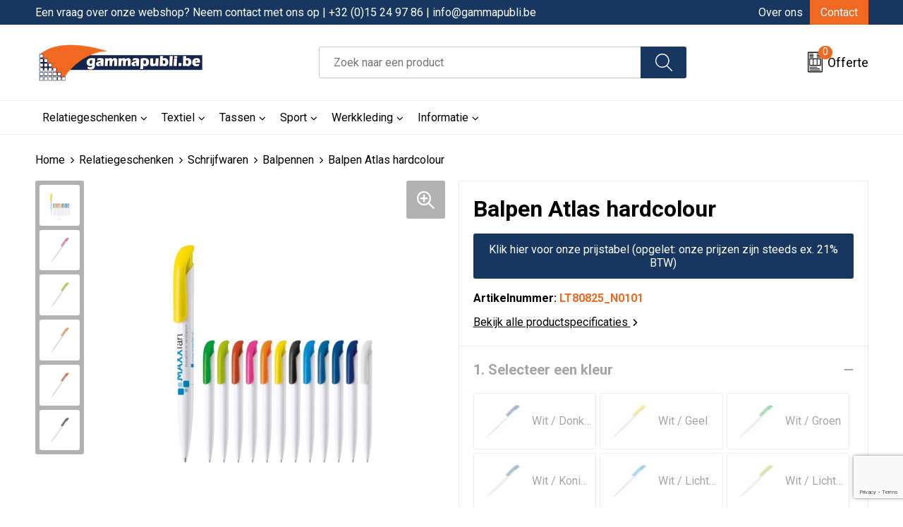

--- FILE ---
content_type: text/html; charset=UTF-8
request_url: https://shop.gammapubli.be/balpen-atlas-hardcolour-balpennen-schrijfwaren-relatiegeschenken
body_size: 28323
content:
<!DOCTYPE HTML>
<html lang="nl">
<head>
    <meta http-equiv="X-UA-Compatible" content="IE=Edge"/>
    <script type="text/javascript" nonce="KFem9Jfo+eAyJMfz3DxTr3+CfzY=">
        var baseUrl = '';
        var permalink = 'balpen-atlas-hardcolour-balpennen-schrijfwaren-relatiegeschenken';
    </script>
    <meta http-equiv="Content-Type" content="text/html;charset=UTF-8" />
<meta name="robots" content="index, follow" />
<meta name="description" content="Toppoint design balpen, geproduceerd in Duitsland. Deze pen bevat een Jumbo vulling voor 4,5km schrijfplezier en heeft een hardcolour finish. Blauwschrijvende vulling." />
<meta property="og:type" content="product" />
<meta property="og:title" content="Balpen Atlas hardcolour" />
<meta property="og:description" content="Toppoint design balpen, geproduceerd in Duitsland. Deze pen bevat een Jumbo vulling voor 4,5km schrijfplezier en heeft een hardcolour finish. Blauwschrijvende vulling." />
<meta property="og:image" content="https://fef5c1f60bff157bfd51-1d2043887f30fc26a838f63fac86383c.ssl.cf1.rackcdn.com/958f3430d944f32625c8567a2fcf123454eeb085_600_600_fill.jpg" />
<meta property="og:url" content="https://shop.gammapubli.be/balpen-atlas-hardcolour-balpennen-schrijfwaren-relatiegeschenken" />
<meta name="viewport" content="width=device-width, initial-scale=1" />
<link rel="shortcut icon" type="image/x-icon" href="https://6cfab01b69aac7c79a73-b8ca47833bc5586837364e888bac4f50.ssl.cf1.rackcdn.com/faviconFile-1523895247.ico" />
<link rel="canonical" href="https://shop.gammapubli.be/balpen-atlas-hardcolour-balpennen-schrijfwaren-relatiegeschenken" />
<link rel="stylesheet" type="text/css" href="/assets/15ae7fc8/css/style.css" />
<link rel="stylesheet" type="text/css" href="/uploads/css/installation.css" />
<link rel="stylesheet" type="text/css" href="/assets/4b9418a4/pager.css" />
<style type="text/css" media="screen">

        #configuration-placeholder-widget-693 a {
            
            color: #ffffff;
            
        }
        
</style>
<style type="text/css">

</style>
<style type="text/css">

</style>
<script type="text/javascript" src="https://www.google.com/recaptcha/api.js?render=6Ldp3PcpAAAAALbWAcbQuT50qVbDFykKMj6ZgcEJ" async="async" nonce="KFem9Jfo+eAyJMfz3DxTr3+CfzY="></script>
<script type="text/javascript" nonce="KFem9Jfo+eAyJMfz3DxTr3+CfzY=">
// https://github.com/filamentgroup/loadCSS
    !function(e){"use strict"
    var n=function(n,t,o){function i(e){return f.body?e():void setTimeout(function(){i(e)})}var d,r,a,l,f=e.document,s=f.createElement("link"),u=o||"all"
    return t?d=t:(r=(f.body||f.getElementsByTagName("head")[0]).childNodes,d=r[r.length-1]),a=f.styleSheets,s.rel="stylesheet",s.href=n,s.media="only x",i(function(){d.parentNode.insertBefore(s,t?d:d.nextSibling)}),l=function(e){for(var n=s.href,t=a.length;t--;)if(a[t].href===n)return e()
    setTimeout(function(){l(e)})},s.addEventListener&&s.addEventListener("load",function(){this.media=u}),s.onloadcssdefined=l,l(function(){s.media!==u&&(s.media=u)}),s}
    "undefined"!=typeof exports?exports.loadCSS=n:e.loadCSS=n}("undefined"!=typeof global?global:this)
loadCSS("/assets/59283338/jquery-ui-1.8.21.custom.css");
loadCSS("/assets/45a91dcd/typeahead.css?v=20161031");
loadCSS("/assets/15ae7fc8/js/vendor/light-gallery/css/lightGallery.css");
</script>
<title>Gammapubli.be - Balpen Atlas hardcolour</title>
    <script src="https://kit.fontawesome.com/76e029abd3.js" crossorigin="anonymous"></script>
<link rel="preconnect" href="https://fonts.googleapis.com">
<link rel="preconnect" href="https://fonts.gstatic.com" crossorigin>
<link href="https://fonts.googleapis.com/css2?family=Roboto:ital,wght@0,300;0,400;0,700;1,300;1,400;1,700&display=swap" rel="stylesheet">
<link href="https://fonts.googleapis.com/css2?family=Source+Sans+Pro:ital,wght@0,300;0,400;0,600;0,700;1,300;1,400;1,600;1,700&display=swap" rel="stylesheet"></head>
<body lang="nl">
<div id="container" class="logged-out productSet productSet-491162 category-225119 rootCategory-225004">
    <header>
    <div id="placeholder-header-top-wrapper">
        <div class="row collapse">
            <div id="placeholder-header-top"><div id="configuration-placeholder-widget-687" data-loadbyajax="0" data-reloadbyajax="0" data-widgetid="19" class="widget widget-19 widget-duplicaat no-padding no-padding twelveColumnWidth" style=""><div id="configuration-placeholder-widget-811" data-loadbyajax="0" data-reloadbyajax="0" data-widgetid="7" class="widget widget-7 widget-menu top-menu twelveColumnWidth tabletTwelveColumnWidth mobileTwelveColumnWidth horizontal-margin show-for-large-up" style=""><ul class="custom no-images" id="yw1">
<li class="custom-item item-0 staticPage resource-628373" data-cachedresource="menu-628373" data-menutype="staticPage"><a target="_self" href="https://shop.gammapubli.be/contact">Een vraag over onze webshop? Neem contact met ons op |  +32 (0)15 24 97 86 | info@gammapubli.be</a></li>
<li class="custom-item item-1 staticPage resource-628374" data-cachedresource="menu-628374" data-menutype="staticPage"><a target="_self" href="https://shop.gammapubli.be/over-ons">Over ons</a></li>
<li class="custom-item item-2 staticPage resource-628375" data-cachedresource="menu-628375" data-menutype="staticPage"><a target="_self" href="https://shop.gammapubli.be/contact">Contact</a></li>
</ul></div><!-- Time: 0.00066685676574707 --><div class="clear"></div></div><!-- Time: 0.0010559558868408 --><div class="clear"></div></div>        </div>
    </div>

    <div id="placeholder-header-wrapper">
        <div class="row collapse">
            <div id="placeholder-header"><div id="configuration-placeholder-widget-688" data-loadbyajax="0" data-reloadbyajax="0" data-widgetid="19" class="widget widget-19 widget-duplicaat no-padding no-padding twelveColumnWidth" style=""><div id="configuration-placeholder-widget-644" data-loadbyajax="0" data-reloadbyajax="0" data-widgetid="12" class="widget widget-12 widget-afbeelding logo my-lg-3 mt-md-2 mt-sm-2 threeColumnWidth tabletSixColumnWidth mobileTwelveColumnWidth horizontal-margin show-for-large-up" style=""><a href="/"><img style="" class="default-image" data-defaultimage="/uploads/editor/1701778405_1603284548_1520843841_gamma_publicity__logo.png" src="/uploads/editor/1701778405_1603284548_1520843841_gamma_publicity__logo.png" alt="Logo" /></a></div><!-- Time: 0.0001981258392334 --><div id="configuration-placeholder-widget-806" data-loadbyajax="0" data-reloadbyajax="0" data-widgetid="9" class="widget widget-9 widget-filter searchbar my-lg-3 my-md-2 my-sm-2 sixColumnWidth mobileTwelveColumnWidth horizontal-margin" style=""><form id="filter-form-static-176870143527547" onsubmit="return false;" action="https://shop.gammapubli.be/site/searchCategory" method="GET"><script type="text/javascript" nonce="KFem9Jfo+eAyJMfz3DxTr3+CfzY=">
    var categoriesLanguage = 'nl';
    var categoriesUrl = '/categories.json';
</script>
<input autocomplete="off" placeholder="Zoek naar een product" type="text"
       value="" name="FilterForm[name]" id="typeahead"/>
<a href="javascript:void(0);" class="search-submit-link" onclick="$(this).closest('form').find('input[type=text]').trigger('submit');">
    <span style="display:none;"></span>
</a></form></div><!-- Time: 0.0037980079650879 --><div id="configuration-placeholder-widget-810" data-loadbyajax="0" data-reloadbyajax="0" data-widgetid="8" class="widget widget-8 widget-winkelwagen offer my-lg-3 my-md-2 my-sm-2 horizontal-margin" style=""><div class="cartDialog" id="shopping-cart-dialog-810">
<p class="row">Het product is aan de winkelmand toegevoegd</p></div><div class="shoppingCart item-0">
    <a>
    <div class="cart-icon">
        <img src="https://f6a1e7968e74dbe7db58-1ce3ae72ccbd299bcbc79de658e419e8.ssl.cf1.rackcdn.com/webshop_designs/cart/offer-new.svg" Title="Offertemand" alt="Offer icon" class="offer-svg" fetchpriority="high" />
        <span class="item-count">0</span>
    </div>
    <span>Offerte</span>
    </a>
    <div class="shopping-cart-detail">
        <div class="shopping-cart" id="shopping-cart-810-1768701435">
<div class="">
<span class="empty">De offertemand is leeg!</span></div><div class="keys" style="display:none" title="/balpen-atlas-hardcolour-balpennen-schrijfwaren-relatiegeschenken"></div>
</div>
<div class="cartfooter">
    <a class="button" href="/offerRequest">Naar offertemand</a>
</div>

    </div>
</div></div><!-- Time: 0.003032922744751 --><div id="configuration-placeholder-widget-812" data-loadbyajax="0" data-reloadbyajax="0" data-widgetid="7" class="widget widget-7 widget-menu no-padding no-padding hide-for-large-up" style=""><div class="mobile-menu">

    <nav class="nav-bar">
        <section class="menu-toggle">
            <a><img class="open" src="https://57e5f77c3915c5107909-3850d28ea2ad19caadcd47824dc23575.ssl.cf1.rackcdn.com/1598451392_menubar.png" alt="Streepjes" /></a>
            <a><img class="close" src="https://57e5f77c3915c5107909-3850d28ea2ad19caadcd47824dc23575.ssl.cf1.rackcdn.com/1598451414_crossbar.png" alt="Kruisje" /></a>
        </section>

        <section class="logo">
            <img src="https://57ea55158afef6a6f011-8ccee56e1986672f2e0b5a57c81cf876.ssl.cf1.rackcdn.com/1701779413_gammapubli-mobile.png" alt="Logo">
        </section>

        <section class="small-menu">
            <a href='tel:003215249786'><i class="fas fa-phone-alt"></i></a>
            <a href='mailto:info@gammapubli.be'><i class="fas fa-envelope"></i></a>
        </section>
    </nav>

    <aside class="nav-bar-menu">
        <ul class="custom no-images" id="yw2">
<li data-permalink="relatiegeschenken" data-isoutlet="" data-cachedresource="menu-628383" class="custom-item item-0 category resource-628383 children" title="Relatiegeschenken" data-menutype="category"><a href="https://shop.gammapubli.be/relatiegeschenken">Relatiegeschenken</a>
<ul>
<li data-permalink="aanstekers-relatiegeschenken" data-isoutlet="" data-cachedresource="category-230076" class="item-0 resource-230076 category-item" title="Aanstekers"><a href="https://shop.gammapubli.be/aanstekers-relatiegeschenken">Aanstekers</a></li>
<li data-permalink="anti-stress-relatiegeschenken" data-isoutlet="" data-cachedresource="category-225918" class="item-1 resource-225918 category-item" title="Anti-stress"><a href="https://shop.gammapubli.be/anti-stress-relatiegeschenken">Anti-stress</a></li>
<li data-permalink="bidons-en-sportflessen-relatiegeschenken" data-isoutlet="" data-cachedresource="category-231613" class="item-2 resource-231613 category-item" title="Bidons en Sportflessen"><a href="https://shop.gammapubli.be/bidons-en-sportflessen-relatiegeschenken">Bidons en Sportflessen</a></li>
<li data-permalink="elektronica-gadgets-en-usb-relatiegeschenken" data-isoutlet="" data-cachedresource="category-225894" class="item-3 resource-225894 category-item" title="Elektronica, Gadgets en USB"><a href="https://shop.gammapubli.be/elektronica-gadgets-en-usb-relatiegeschenken">Elektronica, Gadgets en USB</a></li>
<li data-permalink="feestartikelen-relatiegeschenken" data-isoutlet="" data-cachedresource="category-226711" class="item-4 resource-226711 category-item" title="Feestartikelen"><a href="https://shop.gammapubli.be/feestartikelen-relatiegeschenken">Feestartikelen</a></li>
<li data-permalink="huis-tuin-en-keuken-relatiegeschenken" data-isoutlet="" data-cachedresource="category-225445" class="item-5 resource-225445 category-item" title="Huis, Tuin en Keuken"><a href="https://shop.gammapubli.be/huis-tuin-en-keuken-relatiegeschenken">Huis, Tuin en Keuken</a></li>
<li data-permalink="kantoor-en-zakelijk-relatiegeschenken" data-isoutlet="" data-cachedresource="category-225084" class="item-6 resource-225084 category-item" title="Kantoor en Zakelijk"><a href="https://shop.gammapubli.be/kantoor-en-zakelijk-relatiegeschenken">Kantoor en Zakelijk</a></li>
<li data-permalink="kerst-relatiegeschenken" data-isoutlet="" data-cachedresource="category-227602" class="item-7 resource-227602 category-item" title="Kerst"><a href="https://shop.gammapubli.be/kerst-relatiegeschenken">Kerst</a></li>
<li data-permalink="kinderen-peuters-en-babys-relatiegeschenken" data-isoutlet="" data-cachedresource="category-226264" class="item-8 resource-226264 category-item" title="Kinderen, Peuters en Baby&#039;s"><a href="https://shop.gammapubli.be/kinderen-peuters-en-babys-relatiegeschenken">Kinderen, Peuters en Baby's</a></li>
<li data-permalink="klokken-horloges-en-weerstations-relatiegeschenken" data-isoutlet="" data-cachedresource="category-225723" class="item-9 resource-225723 category-item" title="Klokken, horloges en weerstations"><a href="https://shop.gammapubli.be/klokken-horloges-en-weerstations-relatiegeschenken">Klokken, horloges en weerstations</a></li>
<li data-permalink="lampen-en-gereedschap-relatiegeschenken" data-isoutlet="" data-cachedresource="category-225163" class="item-10 resource-225163 category-item" title="Lampen en Gereedschap"><a href="https://shop.gammapubli.be/lampen-en-gereedschap-relatiegeschenken">Lampen en Gereedschap</a></li>
<li data-permalink="levensmiddelen-relatiegeschenken" data-isoutlet="" data-cachedresource="category-253562" class="item-11 resource-253562 category-item" title="Levensmiddelen"><a href="https://shop.gammapubli.be/levensmiddelen-relatiegeschenken">Levensmiddelen</a></li>
<li data-permalink="paraplus-relatiegeschenken" data-isoutlet="" data-cachedresource="category-225053" class="item-12 resource-225053 category-item" title="Paraplu&#039;s"><a href="https://shop.gammapubli.be/paraplus-relatiegeschenken">Paraplu's</a></li>
<li data-permalink="persoonlijke-verzorging-relatiegeschenken" data-isoutlet="" data-cachedresource="category-225489" class="item-13 resource-225489 category-item" title="Persoonlijke verzorging"><a href="https://shop.gammapubli.be/persoonlijke-verzorging-relatiegeschenken">Persoonlijke verzorging</a></li>
<li data-permalink="reisbenodigdheden-relatiegeschenken" data-isoutlet="" data-cachedresource="category-226662" class="item-14 resource-226662 category-item" title="Reisbenodigdheden"><a href="https://shop.gammapubli.be/reisbenodigdheden-relatiegeschenken">Reisbenodigdheden</a></li>
<li data-permalink="schrijfwaren-relatiegeschenken" data-isoutlet="" data-cachedresource="category-225005" class="item-15 resource-225005 category-item" title="Schrijfwaren"><a href="https://shop.gammapubli.be/schrijfwaren-relatiegeschenken">Schrijfwaren</a></li>
<li data-permalink="sleutelhangers-en-lanyards-relatiegeschenken" data-isoutlet="" data-cachedresource="category-225784" class="item-16 resource-225784 category-item" title="Sleutelhangers en Lanyards"><a href="https://shop.gammapubli.be/sleutelhangers-en-lanyards-relatiegeschenken">Sleutelhangers en Lanyards</a></li>
<li data-permalink="snoepgoed-relatiegeschenken" data-isoutlet="" data-cachedresource="category-226413" class="item-17 resource-226413 category-item" title="Snoepgoed"><a href="https://shop.gammapubli.be/snoepgoed-relatiegeschenken">Snoepgoed</a></li>
<li data-permalink="spellen-voor-binnen-en-buiten-relatiegeschenken" data-isoutlet="" data-cachedresource="category-225168" class="item-18 resource-225168 category-item" title="Spellen voor binnen en buiten"><a href="https://shop.gammapubli.be/spellen-voor-binnen-en-buiten-relatiegeschenken">Spellen voor binnen en buiten</a></li>
<li data-permalink="sport-relatiegeschenken" data-isoutlet="" data-cachedresource="category-226380" class="item-19 resource-226380 category-item" title="Sport"><a href="https://shop.gammapubli.be/sport-relatiegeschenken">Sport</a></li>
<li data-permalink="veiligheid-auto-en-fiets-relatiegeschenken" data-isoutlet="" data-cachedresource="category-225219" class="item-20 resource-225219 category-item" title="Veiligheid, Auto en Fiets"><a href="https://shop.gammapubli.be/veiligheid-auto-en-fiets-relatiegeschenken">Veiligheid, Auto en Fiets</a></li>
<li data-permalink="vrije-tijd-en-strand-relatiegeschenken" data-isoutlet="" data-cachedresource="category-226749" class="item-21 resource-226749 category-item" title="Vrije tijd en Strand"><a href="https://shop.gammapubli.be/vrije-tijd-en-strand-relatiegeschenken">Vrije tijd en Strand</a></li>
</ul>
</li>
<li data-permalink="textiel" data-isoutlet="" data-cachedresource="menu-628384" class="custom-item item-1 category resource-628384 children" title="Textiel" data-menutype="category"><a href="https://shop.gammapubli.be/textiel">Textiel</a>
<ul>
<li data-permalink="t-shirts-textiel" data-isoutlet="" data-cachedresource="category-231296" class="item-0 resource-231296 category-item" title="T-Shirts"><a href="https://shop.gammapubli.be/t-shirts-textiel">T-Shirts</a></li>
<li data-permalink="badtextiel-en-douche-textiel" data-isoutlet="" data-cachedresource="category-235460" class="item-1 resource-235460 category-item" title="Badtextiel en Douche"><a href="https://shop.gammapubli.be/badtextiel-en-douche-textiel">Badtextiel en Douche</a></li>
<li data-permalink="blazers-textiel" data-isoutlet="" data-cachedresource="category-244062" class="item-2 resource-244062 category-item" title="Blazers"><a href="https://shop.gammapubli.be/blazers-textiel">Blazers</a></li>
<li data-permalink="bodywarmers-textiel" data-isoutlet="" data-cachedresource="category-232954" class="item-3 resource-232954 category-item" title="Bodywarmers"><a href="https://shop.gammapubli.be/bodywarmers-textiel">Bodywarmers</a></li>
<li data-permalink="broeken-en-rokken-textiel" data-isoutlet="" data-cachedresource="category-231449" class="item-4 resource-231449 category-item" title="Broeken en Rokken"><a href="https://shop.gammapubli.be/broeken-en-rokken-textiel">Broeken en Rokken</a></li>
<li data-permalink="caps-hoeden-en-mutsen-textiel" data-isoutlet="" data-cachedresource="category-226389" class="item-5 resource-226389 category-item" title="Caps, Hoeden en Mutsen"><a href="https://shop.gammapubli.be/caps-hoeden-en-mutsen-textiel">Caps, Hoeden en Mutsen</a></li>
<li data-permalink="dekens-fleecedekens-en-kussens-textiel" data-isoutlet="" data-cachedresource="category-226582" class="item-6 resource-226582 category-item" title="Dekens, Fleecedekens en Kussens"><a href="https://shop.gammapubli.be/dekens-fleecedekens-en-kussens-textiel">Dekens, Fleecedekens en Kussens</a></li>
<li data-permalink="handschoenen-en-sjaals-textiel" data-isoutlet="" data-cachedresource="category-226541" class="item-7 resource-226541 category-item" title="Handschoenen en Sjaals"><a href="https://shop.gammapubli.be/handschoenen-en-sjaals-textiel">Handschoenen en Sjaals</a></li>
<li data-permalink="polos-textiel" data-isoutlet="" data-cachedresource="category-231430" class="item-8 resource-231430 category-item" title="Polo&#039;s"><a href="https://shop.gammapubli.be/polos-textiel">Polo's</a></li>
<li data-permalink="jassen-textiel" data-isoutlet="" data-cachedresource="category-225246" class="item-9 resource-225246 category-item" title="Jassen"><a href="https://shop.gammapubli.be/jassen-textiel">Jassen</a></li>
<li data-permalink="kledingaccessoires-textiel" data-isoutlet="" data-cachedresource="category-229898" class="item-10 resource-229898 category-item" title="Kledingaccessoires"><a href="https://shop.gammapubli.be/kledingaccessoires-textiel">Kledingaccessoires</a></li>
<li data-permalink="ondergoed-sokken-en-nachtkleding-textiel" data-isoutlet="" data-cachedresource="category-233673" class="item-11 resource-233673 category-item" title="Ondergoed, Sokken en Nachtkleding"><a href="https://shop.gammapubli.be/ondergoed-sokken-en-nachtkleding-textiel">Ondergoed, Sokken en Nachtkleding</a></li>
<li data-permalink="overhemden-textiel" data-isoutlet="" data-cachedresource="category-231026" class="item-12 resource-231026 category-item" title="Overhemden"><a href="https://shop.gammapubli.be/overhemden-textiel">Overhemden</a></li>
<li data-permalink="sweaters-textiel" data-isoutlet="" data-cachedresource="category-230872" class="item-13 resource-230872 category-item" title="Sweaters"><a href="https://shop.gammapubli.be/sweaters-textiel">Sweaters</a></li>
<li data-permalink="regenkleding-textiel" data-isoutlet="" data-cachedresource="category-229857" class="item-14 resource-229857 category-item" title="Regenkleding"><a href="https://shop.gammapubli.be/regenkleding-textiel">Regenkleding</a></li>
<li data-permalink="peuters-en-babys-textiel" data-isoutlet="" data-cachedresource="category-255757" class="item-15 resource-255757 category-item" title="Peuters en Baby&#039;s"><a href="https://shop.gammapubli.be/peuters-en-babys-textiel">Peuters en Baby's</a></li>
<li data-permalink="schoenen-textiel" data-isoutlet="" data-cachedresource="category-261197" class="item-16 resource-261197 category-item" title="Schoenen"><a href="https://shop.gammapubli.be/schoenen-textiel">Schoenen</a></li>
<li data-permalink="vesten-textiel" data-isoutlet="" data-cachedresource="category-230696" class="item-17 resource-230696 category-item" title="Vesten"><a href="https://shop.gammapubli.be/vesten-textiel">Vesten</a></li>
<li data-permalink="gilets-textiel" data-isoutlet="" data-cachedresource="category-383117" class="item-18 resource-383117 category-item" title="Gilets"><a href="https://shop.gammapubli.be/gilets-textiel">Gilets</a></li>
</ul>
</li>
<li data-permalink="tassen" data-isoutlet="" data-cachedresource="menu-628385" class="custom-item item-2 category resource-628385 children" title="Tassen" data-menutype="category"><a href="https://shop.gammapubli.be/tassen">Tassen</a>
<ul>
<li data-permalink="accessoires-voor-tassen-tassen" data-isoutlet="" data-cachedresource="category-230402" class="item-0 resource-230402 category-item" title="Accessoires voor tassen"><a href="https://shop.gammapubli.be/accessoires-voor-tassen-tassen">Accessoires voor tassen</a></li>
<li data-permalink="crossbody-tassen-tassen" data-isoutlet="" data-cachedresource="category-573568" class="item-1 resource-573568 category-item" title="Crossbody tassen"><a href="https://shop.gammapubli.be/crossbody-tassen-tassen">Crossbody tassen</a></li>
<li data-permalink="opbergtassen-tassen" data-isoutlet="" data-cachedresource="category-357180" class="item-2 resource-357180 category-item" title="Opbergtassen"><a href="https://shop.gammapubli.be/opbergtassen-tassen">Opbergtassen</a></li>
<li data-permalink="lunchtassen-tassen" data-isoutlet="" data-cachedresource="category-545271" class="item-3 resource-545271 category-item" title="Lunchtassen"><a href="https://shop.gammapubli.be/lunchtassen-tassen">Lunchtassen</a></li>
<li data-permalink="autotassen-tassen" data-isoutlet="" data-cachedresource="category-281253" class="item-4 resource-281253 category-item" title="Autotassen"><a href="https://shop.gammapubli.be/autotassen-tassen">Autotassen</a></li>
<li data-permalink="boodschappentassen-tassen" data-isoutlet="" data-cachedresource="category-225038" class="item-5 resource-225038 category-item" title="Boodschappentassen"><a href="https://shop.gammapubli.be/boodschappentassen-tassen">Boodschappentassen</a></li>
<li data-permalink="bowlingtassen-tassen" data-isoutlet="" data-cachedresource="category-249544" class="item-6 resource-249544 category-item" title="Bowlingtassen"><a href="https://shop.gammapubli.be/bowlingtassen-tassen">Bowlingtassen</a></li>
<li data-permalink="documententassen-tassen" data-isoutlet="" data-cachedresource="category-225043" class="item-7 resource-225043 category-item" title="Documententassen"><a href="https://shop.gammapubli.be/documententassen-tassen">Documententassen</a></li>
<li data-permalink="fietstassen-tassen" data-isoutlet="" data-cachedresource="category-248782" class="item-8 resource-248782 category-item" title="Fietstassen"><a href="https://shop.gammapubli.be/fietstassen-tassen">Fietstassen</a></li>
<li data-permalink="heuptassen-tassen" data-isoutlet="" data-cachedresource="category-226681" class="item-9 resource-226681 category-item" title="Heuptassen"><a href="https://shop.gammapubli.be/heuptassen-tassen">Heuptassen</a></li>
<li data-permalink="jute-tassen-tassen" data-isoutlet="" data-cachedresource="category-230060" class="item-10 resource-230060 category-item" title="Jute tassen"><a href="https://shop.gammapubli.be/jute-tassen-tassen">Jute tassen</a></li>
<li data-permalink="katoenen-draagtassen-tassen" data-isoutlet="" data-cachedresource="category-227299" class="item-11 resource-227299 category-item" title="Katoenen draagtassen"><a href="https://shop.gammapubli.be/katoenen-draagtassen-tassen">Katoenen draagtassen</a></li>
<li data-permalink="kledingtassen-tassen" data-isoutlet="" data-cachedresource="category-243915" class="item-12 resource-243915 category-item" title="Kledingtassen"><a href="https://shop.gammapubli.be/kledingtassen-tassen">Kledingtassen</a></li>
<li data-permalink="koeltassen-en-koelboxen-tassen" data-isoutlet="" data-cachedresource="category-225019" class="item-13 resource-225019 category-item" title="Koeltassen en Koelboxen"><a href="https://shop.gammapubli.be/koeltassen-en-koelboxen-tassen">Koeltassen en Koelboxen</a></li>
<li data-permalink="koffers-en-trolleys-tassen" data-isoutlet="" data-cachedresource="category-234594" class="item-14 resource-234594 category-item" title="Koffers en Trolleys"><a href="https://shop.gammapubli.be/koffers-en-trolleys-tassen">Koffers en Trolleys</a></li>
<li data-permalink="laptop-hoezen-en-tassen-tassen" data-isoutlet="" data-cachedresource="category-227015" class="item-15 resource-227015 category-item" title="Laptop hoezen en tassen"><a href="https://shop.gammapubli.be/laptop-hoezen-en-tassen-tassen">Laptop hoezen en tassen</a></li>
<li data-permalink="matrozentassen-tassen" data-isoutlet="" data-cachedresource="category-240502" class="item-16 resource-240502 category-item" title="Matrozentassen"><a href="https://shop.gammapubli.be/matrozentassen-tassen">Matrozentassen</a></li>
<li data-permalink="opvouwbare-tassen-tassen" data-isoutlet="" data-cachedresource="category-242931" class="item-17 resource-242931 category-item" title="Opvouwbare tassen"><a href="https://shop.gammapubli.be/opvouwbare-tassen-tassen">Opvouwbare tassen</a></li>
<li data-permalink="papieren-tassen-tassen" data-isoutlet="" data-cachedresource="category-241381" class="item-18 resource-241381 category-item" title="Papieren tassen"><a href="https://shop.gammapubli.be/papieren-tassen-tassen">Papieren tassen</a></li>
<li data-permalink="promotietassen-tassen" data-isoutlet="" data-cachedresource="category-248050" class="item-19 resource-248050 category-item" title="Promotietassen"><a href="https://shop.gammapubli.be/promotietassen-tassen">Promotietassen</a></li>
<li data-permalink="reistassen-tassen" data-isoutlet="" data-cachedresource="category-225030" class="item-20 resource-225030 category-item" title="Reistassen"><a href="https://shop.gammapubli.be/reistassen-tassen">Reistassen</a></li>
<li data-permalink="rugzakken-tassen" data-isoutlet="" data-cachedresource="category-225011" class="item-21 resource-225011 category-item" title="Rugzakken"><a href="https://shop.gammapubli.be/rugzakken-tassen">Rugzakken</a></li>
<li data-permalink="schoenentassen-tassen" data-isoutlet="" data-cachedresource="category-242759" class="item-22 resource-242759 category-item" title="Schoenentassen"><a href="https://shop.gammapubli.be/schoenentassen-tassen">Schoenentassen</a></li>
<li data-permalink="schoudertassen-tassen" data-isoutlet="" data-cachedresource="category-228961" class="item-23 resource-228961 category-item" title="Schoudertassen"><a href="https://shop.gammapubli.be/schoudertassen-tassen">Schoudertassen</a></li>
<li data-permalink="sporttassen-tassen" data-isoutlet="" data-cachedresource="category-225051" class="item-24 resource-225051 category-item" title="Sporttassen"><a href="https://shop.gammapubli.be/sporttassen-tassen">Sporttassen</a></li>
<li data-permalink="strandtassen-tassen" data-isoutlet="" data-cachedresource="category-226772" class="item-25 resource-226772 category-item" title="Strandtassen"><a href="https://shop.gammapubli.be/strandtassen-tassen">Strandtassen</a></li>
<li data-permalink="tablettassen-tassen" data-isoutlet="" data-cachedresource="category-249188" class="item-26 resource-249188 category-item" title="Tablettassen"><a href="https://shop.gammapubli.be/tablettassen-tassen">Tablettassen</a></li>
<li data-permalink="toilettassen-tassen" data-isoutlet="" data-cachedresource="category-232382" class="item-27 resource-232382 category-item" title="Toilettassen"><a href="https://shop.gammapubli.be/toilettassen-tassen">Toilettassen</a></li>
<li data-permalink="waterbestendige-tassen-tassen" data-isoutlet="" data-cachedresource="category-226746" class="item-28 resource-226746 category-item" title="Waterbestendige tassen"><a href="https://shop.gammapubli.be/waterbestendige-tassen-tassen">Waterbestendige tassen</a></li>
<li data-permalink="duffeltassen-tassen" data-isoutlet="" data-cachedresource="category-311601" class="item-29 resource-311601 category-item" title="Duffeltassen"><a href="https://shop.gammapubli.be/duffeltassen-tassen">Duffeltassen</a></li>
<li data-permalink="goodiebags-tassen" data-isoutlet="" data-cachedresource="category-688843" class="item-30 resource-688843 category-item" title="Goodiebags"><a href="https://shop.gammapubli.be/goodiebags-tassen">Goodiebags</a></li>
<li data-permalink="draagtassen-tassen" data-isoutlet="" data-cachedresource="category-401036" class="item-31 resource-401036 category-item" title="Draagtassen"><a href="https://shop.gammapubli.be/draagtassen-tassen">Draagtassen</a></li>
</ul>
</li>
<li data-permalink="sport" data-isoutlet="" data-cachedresource="menu-628386" class="custom-item item-3 category resource-628386 children" title="Sport" data-menutype="category"><a href="https://shop.gammapubli.be/sport">Sport</a>
<ul>
<li data-permalink="overhemden-sport" data-isoutlet="" data-cachedresource="category-516424" class="item-0 resource-516424 category-item" title="Overhemden"><a href="https://shop.gammapubli.be/overhemden-sport">Overhemden</a></li>
<li data-permalink="zwemkleding-sport" data-isoutlet="" data-cachedresource="category-513594" class="item-1 resource-513594 category-item" title="Zwemkleding"><a href="https://shop.gammapubli.be/zwemkleding-sport">Zwemkleding</a></li>
<li data-permalink="bodywarmers-sport" data-isoutlet="" data-cachedresource="category-226258" class="item-2 resource-226258 category-item" title="Bodywarmers"><a href="https://shop.gammapubli.be/bodywarmers-sport">Bodywarmers</a></li>
<li data-permalink="broeken-sport" data-isoutlet="" data-cachedresource="category-242217" class="item-3 resource-242217 category-item" title="Broeken"><a href="https://shop.gammapubli.be/broeken-sport">Broeken</a></li>
<li data-permalink="caps-hoeden-en-mutsen-sport" data-isoutlet="" data-cachedresource="category-282288" class="item-4 resource-282288 category-item" title="Caps, Hoeden en Mutsen"><a href="https://shop.gammapubli.be/caps-hoeden-en-mutsen-sport">Caps, Hoeden en Mutsen</a></li>
<li data-permalink="handschoenen-en-sjaals-sport" data-isoutlet="" data-cachedresource="category-282498" class="item-5 resource-282498 category-item" title="Handschoenen en Sjaals"><a href="https://shop.gammapubli.be/handschoenen-en-sjaals-sport">Handschoenen en Sjaals</a></li>
<li data-permalink="jassen-sport" data-isoutlet="" data-cachedresource="category-225075" class="item-6 resource-225075 category-item" title="Jassen"><a href="https://shop.gammapubli.be/jassen-sport">Jassen</a></li>
<li data-permalink="ondergoed-en-sokken-sport" data-isoutlet="" data-cachedresource="category-259889" class="item-7 resource-259889 category-item" title="Ondergoed en Sokken"><a href="https://shop.gammapubli.be/ondergoed-en-sokken-sport">Ondergoed en Sokken</a></li>
<li data-permalink="polos-sport" data-isoutlet="" data-cachedresource="category-225670" class="item-8 resource-225670 category-item" title="Polo&#039;s"><a href="https://shop.gammapubli.be/polos-sport">Polo's</a></li>
<li data-permalink="sportaccessoires-sport" data-isoutlet="" data-cachedresource="category-228073" class="item-9 resource-228073 category-item" title="Sportaccessoires"><a href="https://shop.gammapubli.be/sportaccessoires-sport">Sportaccessoires</a></li>
<li data-permalink="sweaters-sport" data-isoutlet="" data-cachedresource="category-225374" class="item-10 resource-225374 category-item" title="Sweaters"><a href="https://shop.gammapubli.be/sweaters-sport">Sweaters</a></li>
<li data-permalink="t-shirts-sport" data-isoutlet="" data-cachedresource="category-225639" class="item-11 resource-225639 category-item" title="T-Shirts"><a href="https://shop.gammapubli.be/t-shirts-sport">T-Shirts</a></li>
<li data-permalink="zweetbandjes-sport" data-isoutlet="" data-cachedresource="category-385957" class="item-12 resource-385957 category-item" title="Zweetbandjes"><a href="https://shop.gammapubli.be/zweetbandjes-sport">Zweetbandjes</a></li>
<li data-permalink="trainingspakken-sport" data-isoutlet="" data-cachedresource="category-341556" class="item-13 resource-341556 category-item" title="Trainingspakken"><a href="https://shop.gammapubli.be/trainingspakken-sport">Trainingspakken</a></li>
</ul>
</li>
<li data-permalink="werkkleding" data-isoutlet="" data-cachedresource="menu-628387" class="custom-item item-4 category resource-628387 children" title="Werkkleding" data-menutype="category"><a href="https://shop.gammapubli.be/werkkleding">Werkkleding</a>
<ul>
<li data-permalink="been-en-voetbescherming-werkkleding" data-isoutlet="" data-cachedresource="category-248637" class="item-0 resource-248637 category-item" title="Been- en voetbescherming"><a href="https://shop.gammapubli.be/been-en-voetbescherming-werkkleding">Been- en voetbescherming</a></li>
<li data-permalink="bodywarmers-werkkleding" data-isoutlet="" data-cachedresource="category-238726" class="item-1 resource-238726 category-item" title="Bodywarmers"><a href="https://shop.gammapubli.be/bodywarmers-werkkleding">Bodywarmers</a></li>
<li data-permalink="broeken-en-rokken-werkkleding" data-isoutlet="" data-cachedresource="category-236801" class="item-2 resource-236801 category-item" title="Broeken en Rokken"><a href="https://shop.gammapubli.be/broeken-en-rokken-werkkleding">Broeken en Rokken</a></li>
<li data-permalink="caps-hoeden-en-mutsen-werkkleding" data-isoutlet="" data-cachedresource="category-248337" class="item-3 resource-248337 category-item" title="Caps, Hoeden en Mutsen"><a href="https://shop.gammapubli.be/caps-hoeden-en-mutsen-werkkleding">Caps, Hoeden en Mutsen</a></li>
<li data-permalink="gereedschap-werkkleding" data-isoutlet="" data-cachedresource="category-287524" class="item-4 resource-287524 category-item" title="Gereedschap"><a href="https://shop.gammapubli.be/gereedschap-werkkleding">Gereedschap</a></li>
<li data-permalink="gilets-werkkleding" data-isoutlet="" data-cachedresource="category-260229" class="item-5 resource-260229 category-item" title="Gilets"><a href="https://shop.gammapubli.be/gilets-werkkleding">Gilets</a></li>
<li data-permalink="handschoenen-en-sjaals-werkkleding" data-isoutlet="" data-cachedresource="category-248590" class="item-6 resource-248590 category-item" title="Handschoenen en Sjaals"><a href="https://shop.gammapubli.be/handschoenen-en-sjaals-werkkleding">Handschoenen en Sjaals</a></li>
<li data-permalink="jassen-werkkleding" data-isoutlet="" data-cachedresource="category-225109" class="item-7 resource-225109 category-item" title="Jassen"><a href="https://shop.gammapubli.be/jassen-werkkleding">Jassen</a></li>
<li data-permalink="kledingaccessoires-werkkleding" data-isoutlet="" data-cachedresource="category-239415" class="item-8 resource-239415 category-item" title="Kledingaccessoires"><a href="https://shop.gammapubli.be/kledingaccessoires-werkkleding">Kledingaccessoires</a></li>
<li data-permalink="ondergoed-en-sokken-werkkleding" data-isoutlet="" data-cachedresource="category-239833" class="item-9 resource-239833 category-item" title="Ondergoed en Sokken"><a href="https://shop.gammapubli.be/ondergoed-en-sokken-werkkleding">Ondergoed en Sokken</a></li>
<li data-permalink="overalls-werkkleding" data-isoutlet="" data-cachedresource="category-243745" class="item-10 resource-243745 category-item" title="Overalls"><a href="https://shop.gammapubli.be/overalls-werkkleding">Overalls</a></li>
<li data-permalink="overhemden-werkkleding" data-isoutlet="" data-cachedresource="category-236109" class="item-11 resource-236109 category-item" title="Overhemden"><a href="https://shop.gammapubli.be/overhemden-werkkleding">Overhemden</a></li>
<li data-permalink="polos-werkkleding" data-isoutlet="" data-cachedresource="category-234104" class="item-12 resource-234104 category-item" title="Polo&#039;s"><a href="https://shop.gammapubli.be/polos-werkkleding">Polo's</a></li>
<li data-permalink="reflecterende-polos-werkkleding" data-isoutlet="" data-cachedresource="category-245568" class="item-13 resource-245568 category-item" title="Reflecterende polo&#039;s"><a href="https://shop.gammapubli.be/reflecterende-polos-werkkleding">Reflecterende polo's</a></li>
<li data-permalink="reflecterende-vesten-werkkleding" data-isoutlet="" data-cachedresource="category-248018" class="item-14 resource-248018 category-item" title="Reflecterende vesten"><a href="https://shop.gammapubli.be/reflecterende-vesten-werkkleding">Reflecterende vesten</a></li>
<li data-permalink="regenkleding-werkkleding" data-isoutlet="" data-cachedresource="category-287105" class="item-15 resource-287105 category-item" title="Regenkleding"><a href="https://shop.gammapubli.be/regenkleding-werkkleding">Regenkleding</a></li>
<li data-permalink="schoenen-werkkleding" data-isoutlet="" data-cachedresource="category-260788" class="item-16 resource-260788 category-item" title="Schoenen"><a href="https://shop.gammapubli.be/schoenen-werkkleding">Schoenen</a></li>
<li data-permalink="schorten-en-sloven-werkkleding" data-isoutlet="" data-cachedresource="category-248290" class="item-17 resource-248290 category-item" title="Schorten en Sloven"><a href="https://shop.gammapubli.be/schorten-en-sloven-werkkleding">Schorten en Sloven</a></li>
<li data-permalink="sweaters-werkkleding" data-isoutlet="" data-cachedresource="category-235255" class="item-18 resource-235255 category-item" title="Sweaters"><a href="https://shop.gammapubli.be/sweaters-werkkleding">Sweaters</a></li>
<li data-permalink="t-shirts-werkkleding" data-isoutlet="" data-cachedresource="category-234182" class="item-19 resource-234182 category-item" title="T-Shirts"><a href="https://shop.gammapubli.be/t-shirts-werkkleding">T-Shirts</a></li>
<li data-permalink="veiligheidssignalering-en-verlichting-werkkleding" data-isoutlet="" data-cachedresource="category-248700" class="item-20 resource-248700 category-item" title="Veiligheidssignalering en Verlichting"><a href="https://shop.gammapubli.be/veiligheidssignalering-en-verlichting-werkkleding">Veiligheidssignalering en Verlichting</a></li>
<li data-permalink="veiligheidsvesten-en-veiligheidshesjes-werkkleding" data-isoutlet="" data-cachedresource="category-247929" class="item-21 resource-247929 category-item" title="Veiligheidsvesten en Veiligheidshesjes"><a href="https://shop.gammapubli.be/veiligheidsvesten-en-veiligheidshesjes-werkkleding">Veiligheidsvesten en Veiligheidshesjes</a></li>
<li data-permalink="vesten-werkkleding" data-isoutlet="" data-cachedresource="category-235899" class="item-22 resource-235899 category-item" title="Vesten"><a href="https://shop.gammapubli.be/vesten-werkkleding">Vesten</a></li>
<li data-permalink="gehoorbescherming-werkkleding" data-isoutlet="" data-cachedresource="category-690896" class="item-23 resource-690896 category-item" title="Gehoorbescherming"><a href="https://shop.gammapubli.be/gehoorbescherming-werkkleding">Gehoorbescherming</a></li>
<li data-permalink="oog-en-gelaatsbescherming-werkkleding" data-isoutlet="" data-cachedresource="category-575908" class="item-24 resource-575908 category-item" title="Oog- en gelaatsbescherming"><a href="https://shop.gammapubli.be/oog-en-gelaatsbescherming-werkkleding">Oog- en gelaatsbescherming</a></li>
<li data-permalink="restauranttextiel-werkkleding" data-isoutlet="" data-cachedresource="category-508304" class="item-25 resource-508304 category-item" title="Restauranttextiel"><a href="https://shop.gammapubli.be/restauranttextiel-werkkleding">Restauranttextiel</a></li>
<li data-permalink="hoofdbescherming-werkkleding" data-isoutlet="" data-cachedresource="category-401696" class="item-26 resource-401696 category-item" title="Hoofdbescherming"><a href="https://shop.gammapubli.be/hoofdbescherming-werkkleding">Hoofdbescherming</a></li>
<li data-permalink="hygiene-en-persoonlijke-verzorging-werkkleding" data-isoutlet="" data-cachedresource="category-318323" class="item-27 resource-318323 category-item" title="Hygiëne en Persoonlijke verzorging"><a href="https://shop.gammapubli.be/hygiene-en-persoonlijke-verzorging-werkkleding">Hygiëne en Persoonlijke verzorging</a></li>
<li data-permalink="ehbo-werkkleding" data-isoutlet="" data-cachedresource="category-315167" class="item-28 resource-315167 category-item" title="E.H.B.O."><a href="https://shop.gammapubli.be/ehbo-werkkleding">E.H.B.O.</a></li>
<li data-permalink="ademhalingsbescherming-werkkleding" data-isoutlet="" data-cachedresource="category-699858" class="item-29 resource-699858 category-item" title="Ademhalingsbescherming"><a href="https://shop.gammapubli.be/ademhalingsbescherming-werkkleding">Ademhalingsbescherming</a></li>
</ul>
</li>
<li class="custom-item item-5 custom resource-628391 children" data-cachedresource="menu-628391" data-menutype="custom"><span target="_self">Informatie</span>
<ul>
<li class="custom-item item-0 staticPage resource-628538" data-cachedresource="menu-628538" data-menutype="staticPage"><a target="_self" href="https://shop.gammapubli.be/nieuwsberichten">Nieuwsberichten</a></li>
<li class="custom-item item-1 staticPage resource-628536" data-cachedresource="menu-628536" data-menutype="staticPage"><a target="_self" href="https://shop.gammapubli.be/aanbiedingen">Aanbiedingen</a></li>
<li class="custom-item item-2 staticPage resource-628534" data-cachedresource="menu-628534" data-menutype="staticPage"><a target="_self" href="https://shop.gammapubli.be/wetgeving">Wetgeving</a></li>
<li class="custom-item item-3 staticPage resource-628532" data-cachedresource="menu-628532" data-menutype="staticPage"><a target="_self" href="https://shop.gammapubli.be/catalogi">Catalogi</a></li>
<li class="custom-item item-4 staticPage resource-628535" data-cachedresource="menu-628535" data-menutype="staticPage"><a target="_self" href="https://shop.gammapubli.be/faq">Vraag & Antwoord</a></li>
<li class="custom-item item-5 staticPage resource-628533" data-cachedresource="menu-628533" data-menutype="staticPage"><a target="_self" href="https://shop.gammapubli.be/bedrukkingen">Bedrukkingen</a></li>
</ul>
</li>
</ul>
    </aside>
</div></div><!-- Time: 0.005424976348877 --><div id="configuration-placeholder-widget-905" data-loadbyajax="0" data-reloadbyajax="0" data-widgetid="1003" class="widget widget-1003 widget-html scroll-top mobileTwelveColumnWidth horizontal-margin" style=""><span id="scroll-button"><i class="fas fa-caret-up"></i></span></div><!-- Time: 0.00022196769714355 --><div class="clear"></div></div><!-- Time: 0.01343297958374 --><div class="clear"></div></div>        </div>
    </div>

    <div id="placeholder-header-bottom-wrapper">
        <div class="row collapse">
            <div id="placeholder-header-bottom"><div id="configuration-placeholder-widget-732" data-loadbyajax="0" data-reloadbyajax="0" data-widgetid="19" class="widget widget-19 widget-duplicaat no-padding no-padding twelveColumnWidth" style=""><div id="configuration-placeholder-widget-647" data-loadbyajax="0" data-reloadbyajax="0" data-widgetid="7" class="widget widget-7 widget-menu main-menu twelveColumnWidth tabletTwelveColumnWidth horizontal-margin show-for-large-up" style=""><ul class="custom no-images" id="yw3">
<li data-permalink="relatiegeschenken" data-isoutlet="" data-cachedresource="menu-628383" class="custom-item item-0 category resource-628383 children" title="Relatiegeschenken" data-menutype="category"><a href="https://shop.gammapubli.be/relatiegeschenken">Relatiegeschenken</a>
<ul>
<li data-permalink="aanstekers-relatiegeschenken" data-isoutlet="" data-cachedresource="category-230076" class="item-0 resource-230076 category-item" title="Aanstekers"><a href="https://shop.gammapubli.be/aanstekers-relatiegeschenken">Aanstekers</a></li>
<li data-permalink="anti-stress-relatiegeschenken" data-isoutlet="" data-cachedresource="category-225918" class="item-1 resource-225918 category-item" title="Anti-stress"><a href="https://shop.gammapubli.be/anti-stress-relatiegeschenken">Anti-stress</a></li>
<li data-permalink="bidons-en-sportflessen-relatiegeschenken" data-isoutlet="" data-cachedresource="category-231613" class="item-2 resource-231613 category-item" title="Bidons en Sportflessen"><a href="https://shop.gammapubli.be/bidons-en-sportflessen-relatiegeschenken">Bidons en Sportflessen</a></li>
<li data-permalink="elektronica-gadgets-en-usb-relatiegeschenken" data-isoutlet="" data-cachedresource="category-225894" class="item-3 resource-225894 category-item" title="Elektronica, Gadgets en USB"><a href="https://shop.gammapubli.be/elektronica-gadgets-en-usb-relatiegeschenken">Elektronica, Gadgets en USB</a></li>
<li data-permalink="feestartikelen-relatiegeschenken" data-isoutlet="" data-cachedresource="category-226711" class="item-4 resource-226711 category-item" title="Feestartikelen"><a href="https://shop.gammapubli.be/feestartikelen-relatiegeschenken">Feestartikelen</a></li>
<li data-permalink="huis-tuin-en-keuken-relatiegeschenken" data-isoutlet="" data-cachedresource="category-225445" class="item-5 resource-225445 category-item" title="Huis, Tuin en Keuken"><a href="https://shop.gammapubli.be/huis-tuin-en-keuken-relatiegeschenken">Huis, Tuin en Keuken</a></li>
<li data-permalink="kantoor-en-zakelijk-relatiegeschenken" data-isoutlet="" data-cachedresource="category-225084" class="item-6 resource-225084 category-item" title="Kantoor en Zakelijk"><a href="https://shop.gammapubli.be/kantoor-en-zakelijk-relatiegeschenken">Kantoor en Zakelijk</a></li>
<li data-permalink="kerst-relatiegeschenken" data-isoutlet="" data-cachedresource="category-227602" class="item-7 resource-227602 category-item" title="Kerst"><a href="https://shop.gammapubli.be/kerst-relatiegeschenken">Kerst</a></li>
<li data-permalink="kinderen-peuters-en-babys-relatiegeschenken" data-isoutlet="" data-cachedresource="category-226264" class="item-8 resource-226264 category-item" title="Kinderen, Peuters en Baby&#039;s"><a href="https://shop.gammapubli.be/kinderen-peuters-en-babys-relatiegeschenken">Kinderen, Peuters en Baby's</a></li>
<li data-permalink="klokken-horloges-en-weerstations-relatiegeschenken" data-isoutlet="" data-cachedresource="category-225723" class="item-9 resource-225723 category-item" title="Klokken, horloges en weerstations"><a href="https://shop.gammapubli.be/klokken-horloges-en-weerstations-relatiegeschenken">Klokken, horloges en weerstations</a></li>
<li data-permalink="lampen-en-gereedschap-relatiegeschenken" data-isoutlet="" data-cachedresource="category-225163" class="item-10 resource-225163 category-item" title="Lampen en Gereedschap"><a href="https://shop.gammapubli.be/lampen-en-gereedschap-relatiegeschenken">Lampen en Gereedschap</a></li>
<li data-permalink="levensmiddelen-relatiegeschenken" data-isoutlet="" data-cachedresource="category-253562" class="item-11 resource-253562 category-item" title="Levensmiddelen"><a href="https://shop.gammapubli.be/levensmiddelen-relatiegeschenken">Levensmiddelen</a></li>
<li data-permalink="paraplus-relatiegeschenken" data-isoutlet="" data-cachedresource="category-225053" class="item-12 resource-225053 category-item" title="Paraplu&#039;s"><a href="https://shop.gammapubli.be/paraplus-relatiegeschenken">Paraplu's</a></li>
<li data-permalink="persoonlijke-verzorging-relatiegeschenken" data-isoutlet="" data-cachedresource="category-225489" class="item-13 resource-225489 category-item" title="Persoonlijke verzorging"><a href="https://shop.gammapubli.be/persoonlijke-verzorging-relatiegeschenken">Persoonlijke verzorging</a></li>
<li data-permalink="reisbenodigdheden-relatiegeschenken" data-isoutlet="" data-cachedresource="category-226662" class="item-14 resource-226662 category-item" title="Reisbenodigdheden"><a href="https://shop.gammapubli.be/reisbenodigdheden-relatiegeschenken">Reisbenodigdheden</a></li>
<li data-permalink="schrijfwaren-relatiegeschenken" data-isoutlet="" data-cachedresource="category-225005" class="item-15 resource-225005 category-item" title="Schrijfwaren"><a href="https://shop.gammapubli.be/schrijfwaren-relatiegeschenken">Schrijfwaren</a></li>
<li data-permalink="sleutelhangers-en-lanyards-relatiegeschenken" data-isoutlet="" data-cachedresource="category-225784" class="item-16 resource-225784 category-item" title="Sleutelhangers en Lanyards"><a href="https://shop.gammapubli.be/sleutelhangers-en-lanyards-relatiegeschenken">Sleutelhangers en Lanyards</a></li>
<li data-permalink="snoepgoed-relatiegeschenken" data-isoutlet="" data-cachedresource="category-226413" class="item-17 resource-226413 category-item" title="Snoepgoed"><a href="https://shop.gammapubli.be/snoepgoed-relatiegeschenken">Snoepgoed</a></li>
<li data-permalink="spellen-voor-binnen-en-buiten-relatiegeschenken" data-isoutlet="" data-cachedresource="category-225168" class="item-18 resource-225168 category-item" title="Spellen voor binnen en buiten"><a href="https://shop.gammapubli.be/spellen-voor-binnen-en-buiten-relatiegeschenken">Spellen voor binnen en buiten</a></li>
<li data-permalink="sport-relatiegeschenken" data-isoutlet="" data-cachedresource="category-226380" class="item-19 resource-226380 category-item" title="Sport"><a href="https://shop.gammapubli.be/sport-relatiegeschenken">Sport</a></li>
<li data-permalink="veiligheid-auto-en-fiets-relatiegeschenken" data-isoutlet="" data-cachedresource="category-225219" class="item-20 resource-225219 category-item" title="Veiligheid, Auto en Fiets"><a href="https://shop.gammapubli.be/veiligheid-auto-en-fiets-relatiegeschenken">Veiligheid, Auto en Fiets</a></li>
<li data-permalink="vrije-tijd-en-strand-relatiegeschenken" data-isoutlet="" data-cachedresource="category-226749" class="item-21 resource-226749 category-item" title="Vrije tijd en Strand"><a href="https://shop.gammapubli.be/vrije-tijd-en-strand-relatiegeschenken">Vrije tijd en Strand</a></li>
</ul>
</li>
<li data-permalink="textiel" data-isoutlet="" data-cachedresource="menu-628384" class="custom-item item-1 category resource-628384 children" title="Textiel" data-menutype="category"><a href="https://shop.gammapubli.be/textiel">Textiel</a>
<ul>
<li data-permalink="t-shirts-textiel" data-isoutlet="" data-cachedresource="category-231296" class="item-0 resource-231296 category-item" title="T-Shirts"><a href="https://shop.gammapubli.be/t-shirts-textiel">T-Shirts</a></li>
<li data-permalink="badtextiel-en-douche-textiel" data-isoutlet="" data-cachedresource="category-235460" class="item-1 resource-235460 category-item" title="Badtextiel en Douche"><a href="https://shop.gammapubli.be/badtextiel-en-douche-textiel">Badtextiel en Douche</a></li>
<li data-permalink="blazers-textiel" data-isoutlet="" data-cachedresource="category-244062" class="item-2 resource-244062 category-item" title="Blazers"><a href="https://shop.gammapubli.be/blazers-textiel">Blazers</a></li>
<li data-permalink="bodywarmers-textiel" data-isoutlet="" data-cachedresource="category-232954" class="item-3 resource-232954 category-item" title="Bodywarmers"><a href="https://shop.gammapubli.be/bodywarmers-textiel">Bodywarmers</a></li>
<li data-permalink="broeken-en-rokken-textiel" data-isoutlet="" data-cachedresource="category-231449" class="item-4 resource-231449 category-item" title="Broeken en Rokken"><a href="https://shop.gammapubli.be/broeken-en-rokken-textiel">Broeken en Rokken</a></li>
<li data-permalink="caps-hoeden-en-mutsen-textiel" data-isoutlet="" data-cachedresource="category-226389" class="item-5 resource-226389 category-item" title="Caps, Hoeden en Mutsen"><a href="https://shop.gammapubli.be/caps-hoeden-en-mutsen-textiel">Caps, Hoeden en Mutsen</a></li>
<li data-permalink="dekens-fleecedekens-en-kussens-textiel" data-isoutlet="" data-cachedresource="category-226582" class="item-6 resource-226582 category-item" title="Dekens, Fleecedekens en Kussens"><a href="https://shop.gammapubli.be/dekens-fleecedekens-en-kussens-textiel">Dekens, Fleecedekens en Kussens</a></li>
<li data-permalink="handschoenen-en-sjaals-textiel" data-isoutlet="" data-cachedresource="category-226541" class="item-7 resource-226541 category-item" title="Handschoenen en Sjaals"><a href="https://shop.gammapubli.be/handschoenen-en-sjaals-textiel">Handschoenen en Sjaals</a></li>
<li data-permalink="polos-textiel" data-isoutlet="" data-cachedresource="category-231430" class="item-8 resource-231430 category-item" title="Polo&#039;s"><a href="https://shop.gammapubli.be/polos-textiel">Polo's</a></li>
<li data-permalink="jassen-textiel" data-isoutlet="" data-cachedresource="category-225246" class="item-9 resource-225246 category-item" title="Jassen"><a href="https://shop.gammapubli.be/jassen-textiel">Jassen</a></li>
<li data-permalink="kledingaccessoires-textiel" data-isoutlet="" data-cachedresource="category-229898" class="item-10 resource-229898 category-item" title="Kledingaccessoires"><a href="https://shop.gammapubli.be/kledingaccessoires-textiel">Kledingaccessoires</a></li>
<li data-permalink="ondergoed-sokken-en-nachtkleding-textiel" data-isoutlet="" data-cachedresource="category-233673" class="item-11 resource-233673 category-item" title="Ondergoed, Sokken en Nachtkleding"><a href="https://shop.gammapubli.be/ondergoed-sokken-en-nachtkleding-textiel">Ondergoed, Sokken en Nachtkleding</a></li>
<li data-permalink="overhemden-textiel" data-isoutlet="" data-cachedresource="category-231026" class="item-12 resource-231026 category-item" title="Overhemden"><a href="https://shop.gammapubli.be/overhemden-textiel">Overhemden</a></li>
<li data-permalink="sweaters-textiel" data-isoutlet="" data-cachedresource="category-230872" class="item-13 resource-230872 category-item" title="Sweaters"><a href="https://shop.gammapubli.be/sweaters-textiel">Sweaters</a></li>
<li data-permalink="regenkleding-textiel" data-isoutlet="" data-cachedresource="category-229857" class="item-14 resource-229857 category-item" title="Regenkleding"><a href="https://shop.gammapubli.be/regenkleding-textiel">Regenkleding</a></li>
<li data-permalink="peuters-en-babys-textiel" data-isoutlet="" data-cachedresource="category-255757" class="item-15 resource-255757 category-item" title="Peuters en Baby&#039;s"><a href="https://shop.gammapubli.be/peuters-en-babys-textiel">Peuters en Baby's</a></li>
<li data-permalink="schoenen-textiel" data-isoutlet="" data-cachedresource="category-261197" class="item-16 resource-261197 category-item" title="Schoenen"><a href="https://shop.gammapubli.be/schoenen-textiel">Schoenen</a></li>
<li data-permalink="vesten-textiel" data-isoutlet="" data-cachedresource="category-230696" class="item-17 resource-230696 category-item" title="Vesten"><a href="https://shop.gammapubli.be/vesten-textiel">Vesten</a></li>
<li data-permalink="gilets-textiel" data-isoutlet="" data-cachedresource="category-383117" class="item-18 resource-383117 category-item" title="Gilets"><a href="https://shop.gammapubli.be/gilets-textiel">Gilets</a></li>
</ul>
</li>
<li data-permalink="tassen" data-isoutlet="" data-cachedresource="menu-628385" class="custom-item item-2 category resource-628385 children" title="Tassen" data-menutype="category"><a href="https://shop.gammapubli.be/tassen">Tassen</a>
<ul>
<li data-permalink="accessoires-voor-tassen-tassen" data-isoutlet="" data-cachedresource="category-230402" class="item-0 resource-230402 category-item" title="Accessoires voor tassen"><a href="https://shop.gammapubli.be/accessoires-voor-tassen-tassen">Accessoires voor tassen</a></li>
<li data-permalink="crossbody-tassen-tassen" data-isoutlet="" data-cachedresource="category-573568" class="item-1 resource-573568 category-item" title="Crossbody tassen"><a href="https://shop.gammapubli.be/crossbody-tassen-tassen">Crossbody tassen</a></li>
<li data-permalink="opbergtassen-tassen" data-isoutlet="" data-cachedresource="category-357180" class="item-2 resource-357180 category-item" title="Opbergtassen"><a href="https://shop.gammapubli.be/opbergtassen-tassen">Opbergtassen</a></li>
<li data-permalink="lunchtassen-tassen" data-isoutlet="" data-cachedresource="category-545271" class="item-3 resource-545271 category-item" title="Lunchtassen"><a href="https://shop.gammapubli.be/lunchtassen-tassen">Lunchtassen</a></li>
<li data-permalink="autotassen-tassen" data-isoutlet="" data-cachedresource="category-281253" class="item-4 resource-281253 category-item" title="Autotassen"><a href="https://shop.gammapubli.be/autotassen-tassen">Autotassen</a></li>
<li data-permalink="boodschappentassen-tassen" data-isoutlet="" data-cachedresource="category-225038" class="item-5 resource-225038 category-item" title="Boodschappentassen"><a href="https://shop.gammapubli.be/boodschappentassen-tassen">Boodschappentassen</a></li>
<li data-permalink="bowlingtassen-tassen" data-isoutlet="" data-cachedresource="category-249544" class="item-6 resource-249544 category-item" title="Bowlingtassen"><a href="https://shop.gammapubli.be/bowlingtassen-tassen">Bowlingtassen</a></li>
<li data-permalink="documententassen-tassen" data-isoutlet="" data-cachedresource="category-225043" class="item-7 resource-225043 category-item" title="Documententassen"><a href="https://shop.gammapubli.be/documententassen-tassen">Documententassen</a></li>
<li data-permalink="fietstassen-tassen" data-isoutlet="" data-cachedresource="category-248782" class="item-8 resource-248782 category-item" title="Fietstassen"><a href="https://shop.gammapubli.be/fietstassen-tassen">Fietstassen</a></li>
<li data-permalink="heuptassen-tassen" data-isoutlet="" data-cachedresource="category-226681" class="item-9 resource-226681 category-item" title="Heuptassen"><a href="https://shop.gammapubli.be/heuptassen-tassen">Heuptassen</a></li>
<li data-permalink="jute-tassen-tassen" data-isoutlet="" data-cachedresource="category-230060" class="item-10 resource-230060 category-item" title="Jute tassen"><a href="https://shop.gammapubli.be/jute-tassen-tassen">Jute tassen</a></li>
<li data-permalink="katoenen-draagtassen-tassen" data-isoutlet="" data-cachedresource="category-227299" class="item-11 resource-227299 category-item" title="Katoenen draagtassen"><a href="https://shop.gammapubli.be/katoenen-draagtassen-tassen">Katoenen draagtassen</a></li>
<li data-permalink="kledingtassen-tassen" data-isoutlet="" data-cachedresource="category-243915" class="item-12 resource-243915 category-item" title="Kledingtassen"><a href="https://shop.gammapubli.be/kledingtassen-tassen">Kledingtassen</a></li>
<li data-permalink="koeltassen-en-koelboxen-tassen" data-isoutlet="" data-cachedresource="category-225019" class="item-13 resource-225019 category-item" title="Koeltassen en Koelboxen"><a href="https://shop.gammapubli.be/koeltassen-en-koelboxen-tassen">Koeltassen en Koelboxen</a></li>
<li data-permalink="koffers-en-trolleys-tassen" data-isoutlet="" data-cachedresource="category-234594" class="item-14 resource-234594 category-item" title="Koffers en Trolleys"><a href="https://shop.gammapubli.be/koffers-en-trolleys-tassen">Koffers en Trolleys</a></li>
<li data-permalink="laptop-hoezen-en-tassen-tassen" data-isoutlet="" data-cachedresource="category-227015" class="item-15 resource-227015 category-item" title="Laptop hoezen en tassen"><a href="https://shop.gammapubli.be/laptop-hoezen-en-tassen-tassen">Laptop hoezen en tassen</a></li>
<li data-permalink="matrozentassen-tassen" data-isoutlet="" data-cachedresource="category-240502" class="item-16 resource-240502 category-item" title="Matrozentassen"><a href="https://shop.gammapubli.be/matrozentassen-tassen">Matrozentassen</a></li>
<li data-permalink="opvouwbare-tassen-tassen" data-isoutlet="" data-cachedresource="category-242931" class="item-17 resource-242931 category-item" title="Opvouwbare tassen"><a href="https://shop.gammapubli.be/opvouwbare-tassen-tassen">Opvouwbare tassen</a></li>
<li data-permalink="papieren-tassen-tassen" data-isoutlet="" data-cachedresource="category-241381" class="item-18 resource-241381 category-item" title="Papieren tassen"><a href="https://shop.gammapubli.be/papieren-tassen-tassen">Papieren tassen</a></li>
<li data-permalink="promotietassen-tassen" data-isoutlet="" data-cachedresource="category-248050" class="item-19 resource-248050 category-item" title="Promotietassen"><a href="https://shop.gammapubli.be/promotietassen-tassen">Promotietassen</a></li>
<li data-permalink="reistassen-tassen" data-isoutlet="" data-cachedresource="category-225030" class="item-20 resource-225030 category-item" title="Reistassen"><a href="https://shop.gammapubli.be/reistassen-tassen">Reistassen</a></li>
<li data-permalink="rugzakken-tassen" data-isoutlet="" data-cachedresource="category-225011" class="item-21 resource-225011 category-item" title="Rugzakken"><a href="https://shop.gammapubli.be/rugzakken-tassen">Rugzakken</a></li>
<li data-permalink="schoenentassen-tassen" data-isoutlet="" data-cachedresource="category-242759" class="item-22 resource-242759 category-item" title="Schoenentassen"><a href="https://shop.gammapubli.be/schoenentassen-tassen">Schoenentassen</a></li>
<li data-permalink="schoudertassen-tassen" data-isoutlet="" data-cachedresource="category-228961" class="item-23 resource-228961 category-item" title="Schoudertassen"><a href="https://shop.gammapubli.be/schoudertassen-tassen">Schoudertassen</a></li>
<li data-permalink="sporttassen-tassen" data-isoutlet="" data-cachedresource="category-225051" class="item-24 resource-225051 category-item" title="Sporttassen"><a href="https://shop.gammapubli.be/sporttassen-tassen">Sporttassen</a></li>
<li data-permalink="strandtassen-tassen" data-isoutlet="" data-cachedresource="category-226772" class="item-25 resource-226772 category-item" title="Strandtassen"><a href="https://shop.gammapubli.be/strandtassen-tassen">Strandtassen</a></li>
<li data-permalink="tablettassen-tassen" data-isoutlet="" data-cachedresource="category-249188" class="item-26 resource-249188 category-item" title="Tablettassen"><a href="https://shop.gammapubli.be/tablettassen-tassen">Tablettassen</a></li>
<li data-permalink="toilettassen-tassen" data-isoutlet="" data-cachedresource="category-232382" class="item-27 resource-232382 category-item" title="Toilettassen"><a href="https://shop.gammapubli.be/toilettassen-tassen">Toilettassen</a></li>
<li data-permalink="waterbestendige-tassen-tassen" data-isoutlet="" data-cachedresource="category-226746" class="item-28 resource-226746 category-item" title="Waterbestendige tassen"><a href="https://shop.gammapubli.be/waterbestendige-tassen-tassen">Waterbestendige tassen</a></li>
<li data-permalink="duffeltassen-tassen" data-isoutlet="" data-cachedresource="category-311601" class="item-29 resource-311601 category-item" title="Duffeltassen"><a href="https://shop.gammapubli.be/duffeltassen-tassen">Duffeltassen</a></li>
<li data-permalink="goodiebags-tassen" data-isoutlet="" data-cachedresource="category-688843" class="item-30 resource-688843 category-item" title="Goodiebags"><a href="https://shop.gammapubli.be/goodiebags-tassen">Goodiebags</a></li>
<li data-permalink="draagtassen-tassen" data-isoutlet="" data-cachedresource="category-401036" class="item-31 resource-401036 category-item" title="Draagtassen"><a href="https://shop.gammapubli.be/draagtassen-tassen">Draagtassen</a></li>
</ul>
</li>
<li data-permalink="sport" data-isoutlet="" data-cachedresource="menu-628386" class="custom-item item-3 category resource-628386 children" title="Sport" data-menutype="category"><a href="https://shop.gammapubli.be/sport">Sport</a>
<ul>
<li data-permalink="overhemden-sport" data-isoutlet="" data-cachedresource="category-516424" class="item-0 resource-516424 category-item" title="Overhemden"><a href="https://shop.gammapubli.be/overhemden-sport">Overhemden</a></li>
<li data-permalink="zwemkleding-sport" data-isoutlet="" data-cachedresource="category-513594" class="item-1 resource-513594 category-item" title="Zwemkleding"><a href="https://shop.gammapubli.be/zwemkleding-sport">Zwemkleding</a></li>
<li data-permalink="bodywarmers-sport" data-isoutlet="" data-cachedresource="category-226258" class="item-2 resource-226258 category-item" title="Bodywarmers"><a href="https://shop.gammapubli.be/bodywarmers-sport">Bodywarmers</a></li>
<li data-permalink="broeken-sport" data-isoutlet="" data-cachedresource="category-242217" class="item-3 resource-242217 category-item" title="Broeken"><a href="https://shop.gammapubli.be/broeken-sport">Broeken</a></li>
<li data-permalink="caps-hoeden-en-mutsen-sport" data-isoutlet="" data-cachedresource="category-282288" class="item-4 resource-282288 category-item" title="Caps, Hoeden en Mutsen"><a href="https://shop.gammapubli.be/caps-hoeden-en-mutsen-sport">Caps, Hoeden en Mutsen</a></li>
<li data-permalink="handschoenen-en-sjaals-sport" data-isoutlet="" data-cachedresource="category-282498" class="item-5 resource-282498 category-item" title="Handschoenen en Sjaals"><a href="https://shop.gammapubli.be/handschoenen-en-sjaals-sport">Handschoenen en Sjaals</a></li>
<li data-permalink="jassen-sport" data-isoutlet="" data-cachedresource="category-225075" class="item-6 resource-225075 category-item" title="Jassen"><a href="https://shop.gammapubli.be/jassen-sport">Jassen</a></li>
<li data-permalink="ondergoed-en-sokken-sport" data-isoutlet="" data-cachedresource="category-259889" class="item-7 resource-259889 category-item" title="Ondergoed en Sokken"><a href="https://shop.gammapubli.be/ondergoed-en-sokken-sport">Ondergoed en Sokken</a></li>
<li data-permalink="polos-sport" data-isoutlet="" data-cachedresource="category-225670" class="item-8 resource-225670 category-item" title="Polo&#039;s"><a href="https://shop.gammapubli.be/polos-sport">Polo's</a></li>
<li data-permalink="sportaccessoires-sport" data-isoutlet="" data-cachedresource="category-228073" class="item-9 resource-228073 category-item" title="Sportaccessoires"><a href="https://shop.gammapubli.be/sportaccessoires-sport">Sportaccessoires</a></li>
<li data-permalink="sweaters-sport" data-isoutlet="" data-cachedresource="category-225374" class="item-10 resource-225374 category-item" title="Sweaters"><a href="https://shop.gammapubli.be/sweaters-sport">Sweaters</a></li>
<li data-permalink="t-shirts-sport" data-isoutlet="" data-cachedresource="category-225639" class="item-11 resource-225639 category-item" title="T-Shirts"><a href="https://shop.gammapubli.be/t-shirts-sport">T-Shirts</a></li>
<li data-permalink="zweetbandjes-sport" data-isoutlet="" data-cachedresource="category-385957" class="item-12 resource-385957 category-item" title="Zweetbandjes"><a href="https://shop.gammapubli.be/zweetbandjes-sport">Zweetbandjes</a></li>
<li data-permalink="trainingspakken-sport" data-isoutlet="" data-cachedresource="category-341556" class="item-13 resource-341556 category-item" title="Trainingspakken"><a href="https://shop.gammapubli.be/trainingspakken-sport">Trainingspakken</a></li>
</ul>
</li>
<li data-permalink="werkkleding" data-isoutlet="" data-cachedresource="menu-628387" class="custom-item item-4 category resource-628387 children" title="Werkkleding" data-menutype="category"><a href="https://shop.gammapubli.be/werkkleding">Werkkleding</a>
<ul>
<li data-permalink="been-en-voetbescherming-werkkleding" data-isoutlet="" data-cachedresource="category-248637" class="item-0 resource-248637 category-item" title="Been- en voetbescherming"><a href="https://shop.gammapubli.be/been-en-voetbescherming-werkkleding">Been- en voetbescherming</a></li>
<li data-permalink="bodywarmers-werkkleding" data-isoutlet="" data-cachedresource="category-238726" class="item-1 resource-238726 category-item" title="Bodywarmers"><a href="https://shop.gammapubli.be/bodywarmers-werkkleding">Bodywarmers</a></li>
<li data-permalink="broeken-en-rokken-werkkleding" data-isoutlet="" data-cachedresource="category-236801" class="item-2 resource-236801 category-item" title="Broeken en Rokken"><a href="https://shop.gammapubli.be/broeken-en-rokken-werkkleding">Broeken en Rokken</a></li>
<li data-permalink="caps-hoeden-en-mutsen-werkkleding" data-isoutlet="" data-cachedresource="category-248337" class="item-3 resource-248337 category-item" title="Caps, Hoeden en Mutsen"><a href="https://shop.gammapubli.be/caps-hoeden-en-mutsen-werkkleding">Caps, Hoeden en Mutsen</a></li>
<li data-permalink="gereedschap-werkkleding" data-isoutlet="" data-cachedresource="category-287524" class="item-4 resource-287524 category-item" title="Gereedschap"><a href="https://shop.gammapubli.be/gereedschap-werkkleding">Gereedschap</a></li>
<li data-permalink="gilets-werkkleding" data-isoutlet="" data-cachedresource="category-260229" class="item-5 resource-260229 category-item" title="Gilets"><a href="https://shop.gammapubli.be/gilets-werkkleding">Gilets</a></li>
<li data-permalink="handschoenen-en-sjaals-werkkleding" data-isoutlet="" data-cachedresource="category-248590" class="item-6 resource-248590 category-item" title="Handschoenen en Sjaals"><a href="https://shop.gammapubli.be/handschoenen-en-sjaals-werkkleding">Handschoenen en Sjaals</a></li>
<li data-permalink="jassen-werkkleding" data-isoutlet="" data-cachedresource="category-225109" class="item-7 resource-225109 category-item" title="Jassen"><a href="https://shop.gammapubli.be/jassen-werkkleding">Jassen</a></li>
<li data-permalink="kledingaccessoires-werkkleding" data-isoutlet="" data-cachedresource="category-239415" class="item-8 resource-239415 category-item" title="Kledingaccessoires"><a href="https://shop.gammapubli.be/kledingaccessoires-werkkleding">Kledingaccessoires</a></li>
<li data-permalink="ondergoed-en-sokken-werkkleding" data-isoutlet="" data-cachedresource="category-239833" class="item-9 resource-239833 category-item" title="Ondergoed en Sokken"><a href="https://shop.gammapubli.be/ondergoed-en-sokken-werkkleding">Ondergoed en Sokken</a></li>
<li data-permalink="overalls-werkkleding" data-isoutlet="" data-cachedresource="category-243745" class="item-10 resource-243745 category-item" title="Overalls"><a href="https://shop.gammapubli.be/overalls-werkkleding">Overalls</a></li>
<li data-permalink="overhemden-werkkleding" data-isoutlet="" data-cachedresource="category-236109" class="item-11 resource-236109 category-item" title="Overhemden"><a href="https://shop.gammapubli.be/overhemden-werkkleding">Overhemden</a></li>
<li data-permalink="polos-werkkleding" data-isoutlet="" data-cachedresource="category-234104" class="item-12 resource-234104 category-item" title="Polo&#039;s"><a href="https://shop.gammapubli.be/polos-werkkleding">Polo's</a></li>
<li data-permalink="reflecterende-polos-werkkleding" data-isoutlet="" data-cachedresource="category-245568" class="item-13 resource-245568 category-item" title="Reflecterende polo&#039;s"><a href="https://shop.gammapubli.be/reflecterende-polos-werkkleding">Reflecterende polo's</a></li>
<li data-permalink="reflecterende-vesten-werkkleding" data-isoutlet="" data-cachedresource="category-248018" class="item-14 resource-248018 category-item" title="Reflecterende vesten"><a href="https://shop.gammapubli.be/reflecterende-vesten-werkkleding">Reflecterende vesten</a></li>
<li data-permalink="regenkleding-werkkleding" data-isoutlet="" data-cachedresource="category-287105" class="item-15 resource-287105 category-item" title="Regenkleding"><a href="https://shop.gammapubli.be/regenkleding-werkkleding">Regenkleding</a></li>
<li data-permalink="schoenen-werkkleding" data-isoutlet="" data-cachedresource="category-260788" class="item-16 resource-260788 category-item" title="Schoenen"><a href="https://shop.gammapubli.be/schoenen-werkkleding">Schoenen</a></li>
<li data-permalink="schorten-en-sloven-werkkleding" data-isoutlet="" data-cachedresource="category-248290" class="item-17 resource-248290 category-item" title="Schorten en Sloven"><a href="https://shop.gammapubli.be/schorten-en-sloven-werkkleding">Schorten en Sloven</a></li>
<li data-permalink="sweaters-werkkleding" data-isoutlet="" data-cachedresource="category-235255" class="item-18 resource-235255 category-item" title="Sweaters"><a href="https://shop.gammapubli.be/sweaters-werkkleding">Sweaters</a></li>
<li data-permalink="t-shirts-werkkleding" data-isoutlet="" data-cachedresource="category-234182" class="item-19 resource-234182 category-item" title="T-Shirts"><a href="https://shop.gammapubli.be/t-shirts-werkkleding">T-Shirts</a></li>
<li data-permalink="veiligheidssignalering-en-verlichting-werkkleding" data-isoutlet="" data-cachedresource="category-248700" class="item-20 resource-248700 category-item" title="Veiligheidssignalering en Verlichting"><a href="https://shop.gammapubli.be/veiligheidssignalering-en-verlichting-werkkleding">Veiligheidssignalering en Verlichting</a></li>
<li data-permalink="veiligheidsvesten-en-veiligheidshesjes-werkkleding" data-isoutlet="" data-cachedresource="category-247929" class="item-21 resource-247929 category-item" title="Veiligheidsvesten en Veiligheidshesjes"><a href="https://shop.gammapubli.be/veiligheidsvesten-en-veiligheidshesjes-werkkleding">Veiligheidsvesten en Veiligheidshesjes</a></li>
<li data-permalink="vesten-werkkleding" data-isoutlet="" data-cachedresource="category-235899" class="item-22 resource-235899 category-item" title="Vesten"><a href="https://shop.gammapubli.be/vesten-werkkleding">Vesten</a></li>
<li data-permalink="gehoorbescherming-werkkleding" data-isoutlet="" data-cachedresource="category-690896" class="item-23 resource-690896 category-item" title="Gehoorbescherming"><a href="https://shop.gammapubli.be/gehoorbescherming-werkkleding">Gehoorbescherming</a></li>
<li data-permalink="oog-en-gelaatsbescherming-werkkleding" data-isoutlet="" data-cachedresource="category-575908" class="item-24 resource-575908 category-item" title="Oog- en gelaatsbescherming"><a href="https://shop.gammapubli.be/oog-en-gelaatsbescherming-werkkleding">Oog- en gelaatsbescherming</a></li>
<li data-permalink="restauranttextiel-werkkleding" data-isoutlet="" data-cachedresource="category-508304" class="item-25 resource-508304 category-item" title="Restauranttextiel"><a href="https://shop.gammapubli.be/restauranttextiel-werkkleding">Restauranttextiel</a></li>
<li data-permalink="hoofdbescherming-werkkleding" data-isoutlet="" data-cachedresource="category-401696" class="item-26 resource-401696 category-item" title="Hoofdbescherming"><a href="https://shop.gammapubli.be/hoofdbescherming-werkkleding">Hoofdbescherming</a></li>
<li data-permalink="hygiene-en-persoonlijke-verzorging-werkkleding" data-isoutlet="" data-cachedresource="category-318323" class="item-27 resource-318323 category-item" title="Hygiëne en Persoonlijke verzorging"><a href="https://shop.gammapubli.be/hygiene-en-persoonlijke-verzorging-werkkleding">Hygiëne en Persoonlijke verzorging</a></li>
<li data-permalink="ehbo-werkkleding" data-isoutlet="" data-cachedresource="category-315167" class="item-28 resource-315167 category-item" title="E.H.B.O."><a href="https://shop.gammapubli.be/ehbo-werkkleding">E.H.B.O.</a></li>
<li data-permalink="ademhalingsbescherming-werkkleding" data-isoutlet="" data-cachedresource="category-699858" class="item-29 resource-699858 category-item" title="Ademhalingsbescherming"><a href="https://shop.gammapubli.be/ademhalingsbescherming-werkkleding">Ademhalingsbescherming</a></li>
</ul>
</li>
<li class="custom-item item-5 custom resource-628391 children" data-cachedresource="menu-628391" data-menutype="custom"><span target="_self">Informatie</span>
<ul>
<li class="custom-item item-0 staticPage resource-628538" data-cachedresource="menu-628538" data-menutype="staticPage"><a target="_self" href="https://shop.gammapubli.be/nieuwsberichten">Nieuwsberichten</a></li>
<li class="custom-item item-1 staticPage resource-628536" data-cachedresource="menu-628536" data-menutype="staticPage"><a target="_self" href="https://shop.gammapubli.be/aanbiedingen">Aanbiedingen</a></li>
<li class="custom-item item-2 staticPage resource-628534" data-cachedresource="menu-628534" data-menutype="staticPage"><a target="_self" href="https://shop.gammapubli.be/wetgeving">Wetgeving</a></li>
<li class="custom-item item-3 staticPage resource-628532" data-cachedresource="menu-628532" data-menutype="staticPage"><a target="_self" href="https://shop.gammapubli.be/catalogi">Catalogi</a></li>
<li class="custom-item item-4 staticPage resource-628535" data-cachedresource="menu-628535" data-menutype="staticPage"><a target="_self" href="https://shop.gammapubli.be/faq">Vraag & Antwoord</a></li>
<li class="custom-item item-5 staticPage resource-628533" data-cachedresource="menu-628533" data-menutype="staticPage"><a target="_self" href="https://shop.gammapubli.be/bedrukkingen">Bedrukkingen</a></li>
</ul>
</li>
</ul></div><!-- Time: 0.0013430118560791 --><div class="clear"></div></div><!-- Time: 0.0017251968383789 --><div class="clear"></div></div>        </div>
    </div>
</header><main role="main">
    <div class="fullwidth-row row collapse">
        <div id="placeholder-content-top"><div class="clear"></div></div>    </div>
    <div class="row collapse">
        <div id="placeholder-content"><div id="configuration-placeholder-widget-907" data-loadbyajax="0" data-reloadbyajax="0" data-widgetid="6" class="widget widget-6 widget-kruimelpad mt-3 twelveColumnWidth horizontal-margin" style="color: #d91a1a;"><div class="row">
<ul class="breadcrumbs">
<li><a href="/">Home</a></li><li></li><li><a href="https://shop.gammapubli.be/relatiegeschenken">Relatiegeschenken</a></li><li></li><li><a href="https://shop.gammapubli.be/schrijfwaren-relatiegeschenken">Schrijfwaren</a></li><li></li><li><a href="https://shop.gammapubli.be/balpennen-schrijfwaren-relatiegeschenken">Balpennen</a></li><li></li><li><span>Balpen Atlas hardcolour</span></li></ul>
</div></div><!-- Time: 0.009584903717041 --><div id="configuration-placeholder-widget-692" data-loadbyajax="0" data-reloadbyajax="0" data-widgetid="10" class="widget widget-10 widget-productset-detail main-detail-image mt-2 sixColumnWidth horizontal-margin" style=""><!-- data-cachedresource="productSet-491162" --><div class="product-image">
    
    <a class="product-main-image" href="https://fef5c1f60bff157bfd51-1d2043887f30fc26a838f63fac86383c.ssl.cf1.rackcdn.com/958f3430d944f32625c8567a2fcf123454eeb085_600_600_fill.jpg"><img title="Balpen Atlas hardcolour" height="600" src="https://fef5c1f60bff157bfd51-1d2043887f30fc26a838f63fac86383c.ssl.cf1.rackcdn.com/958f3430d944f32625c8567a2fcf123454eeb085_600_600_fill.jpg" alt="Balpen Atlas hardcolour" /></a>    <ul class="product-images image-count-6">
                <li class="product-image-slide" id="product-image-0" data-src="https://fef5c1f60bff157bfd51-1d2043887f30fc26a838f63fac86383c.ssl.cf1.rackcdn.com/958f3430d944f32625c8567a2fcf123454eeb085_600_600_fill.jpg">
            <a href="https://fef5c1f60bff157bfd51-1d2043887f30fc26a838f63fac86383c.ssl.cf1.rackcdn.com/958f3430d944f32625c8567a2fcf123454eeb085_600_600_fill.jpg"><img width="90" height="90" data-productids="491165,491189,491184,491180,491179,491177,491174,491172,491170,491167,491166" data-productmainurl="https://fef5c1f60bff157bfd51-1d2043887f30fc26a838f63fac86383c.ssl.cf1.rackcdn.com/958f3430d944f32625c8567a2fcf123454eeb085_600_600_fill.jpg" style="" title="Balpen Atlas hardcolour - Wit / Wit" src="https://fef5c1f60bff157bfd51-1d2043887f30fc26a838f63fac86383c.ssl.cf1.rackcdn.com/958f3430d944f32625c8567a2fcf123454eeb085_90_90_fill.jpg" alt="Balpen Atlas hardcolour - Wit / Wit" /></a>        </li>
                <li class="product-image-slide" id="product-image-1" data-src="https://fef5c1f60bff157bfd51-1d2043887f30fc26a838f63fac86383c.ssl.cf1.rackcdn.com/a118faae832d49280a322467d07437bfbc0f2810_600_600_fill.jpg">
            <a href="https://fef5c1f60bff157bfd51-1d2043887f30fc26a838f63fac86383c.ssl.cf1.rackcdn.com/a118faae832d49280a322467d07437bfbc0f2810_600_600_fill.jpg"><img width="90" height="90" data-productids="491189" data-productmainurl="https://fef5c1f60bff157bfd51-1d2043887f30fc26a838f63fac86383c.ssl.cf1.rackcdn.com/a118faae832d49280a322467d07437bfbc0f2810_600_600_fill.jpg" style="" title="Balpen Atlas hardcolour - Wit / Roze" src="https://fef5c1f60bff157bfd51-1d2043887f30fc26a838f63fac86383c.ssl.cf1.rackcdn.com/a118faae832d49280a322467d07437bfbc0f2810_90_90_fill.jpg" alt="Balpen Atlas hardcolour - Wit / Roze" /></a>        </li>
                <li class="product-image-slide" id="product-image-2" data-src="https://fef5c1f60bff157bfd51-1d2043887f30fc26a838f63fac86383c.ssl.cf1.rackcdn.com/f7ca5c5088a89d4ff5470a0510cf1830f4344fd2_600_600_fill.jpg">
            <a href="https://fef5c1f60bff157bfd51-1d2043887f30fc26a838f63fac86383c.ssl.cf1.rackcdn.com/f7ca5c5088a89d4ff5470a0510cf1830f4344fd2_600_600_fill.jpg"><img width="90" height="90" data-productids="491180" data-productmainurl="https://fef5c1f60bff157bfd51-1d2043887f30fc26a838f63fac86383c.ssl.cf1.rackcdn.com/f7ca5c5088a89d4ff5470a0510cf1830f4344fd2_600_600_fill.jpg" style="" title="Balpen Atlas hardcolour - Wit / Lichtgroen" src="https://fef5c1f60bff157bfd51-1d2043887f30fc26a838f63fac86383c.ssl.cf1.rackcdn.com/f7ca5c5088a89d4ff5470a0510cf1830f4344fd2_90_90_fill.jpg" alt="Balpen Atlas hardcolour - Wit / Lichtgroen" /></a>        </li>
                <li class="product-image-slide" id="product-image-3" data-src="https://fef5c1f60bff157bfd51-1d2043887f30fc26a838f63fac86383c.ssl.cf1.rackcdn.com/39482bbc749027309f5a55b3f63c6944a1a6ed95_600_600_fill.jpg">
            <a href="https://fef5c1f60bff157bfd51-1d2043887f30fc26a838f63fac86383c.ssl.cf1.rackcdn.com/39482bbc749027309f5a55b3f63c6944a1a6ed95_600_600_fill.jpg"><img width="90" height="90" data-productids="491177" data-productmainurl="https://fef5c1f60bff157bfd51-1d2043887f30fc26a838f63fac86383c.ssl.cf1.rackcdn.com/39482bbc749027309f5a55b3f63c6944a1a6ed95_600_600_fill.jpg" style="" title="Balpen Atlas hardcolour - Wit / Oranje" src="https://fef5c1f60bff157bfd51-1d2043887f30fc26a838f63fac86383c.ssl.cf1.rackcdn.com/39482bbc749027309f5a55b3f63c6944a1a6ed95_90_90_fill.jpg" alt="Balpen Atlas hardcolour - Wit / Oranje" /></a>        </li>
                <li class="product-image-slide" id="product-image-4" data-src="https://fef5c1f60bff157bfd51-1d2043887f30fc26a838f63fac86383c.ssl.cf1.rackcdn.com/d51b7b1add90ae488b07e9dd64b834e369bda387_600_600_fill.jpg">
            <a href="https://fef5c1f60bff157bfd51-1d2043887f30fc26a838f63fac86383c.ssl.cf1.rackcdn.com/d51b7b1add90ae488b07e9dd64b834e369bda387_600_600_fill.jpg"><img width="90" height="90" data-productids="491174" data-productmainurl="https://fef5c1f60bff157bfd51-1d2043887f30fc26a838f63fac86383c.ssl.cf1.rackcdn.com/d51b7b1add90ae488b07e9dd64b834e369bda387_600_600_fill.jpg" style="" title="Balpen Atlas hardcolour - Wit / Rood" src="https://fef5c1f60bff157bfd51-1d2043887f30fc26a838f63fac86383c.ssl.cf1.rackcdn.com/d51b7b1add90ae488b07e9dd64b834e369bda387_90_90_fill.jpg" alt="Balpen Atlas hardcolour - Wit / Rood" /></a>        </li>
                <li class="product-image-slide" id="product-image-5" data-src="https://fef5c1f60bff157bfd51-1d2043887f30fc26a838f63fac86383c.ssl.cf1.rackcdn.com/3ddeb01172737b8603aad6b4958ab43323e173f9_600_600_fill.jpg">
            <a href="https://fef5c1f60bff157bfd51-1d2043887f30fc26a838f63fac86383c.ssl.cf1.rackcdn.com/3ddeb01172737b8603aad6b4958ab43323e173f9_600_600_fill.jpg"><img width="90" height="90" data-productids="491166" data-productmainurl="https://fef5c1f60bff157bfd51-1d2043887f30fc26a838f63fac86383c.ssl.cf1.rackcdn.com/3ddeb01172737b8603aad6b4958ab43323e173f9_600_600_fill.jpg" style="" title="Balpen Atlas hardcolour - Wit / Zwart" src="https://fef5c1f60bff157bfd51-1d2043887f30fc26a838f63fac86383c.ssl.cf1.rackcdn.com/3ddeb01172737b8603aad6b4958ab43323e173f9_90_90_fill.jpg" alt="Balpen Atlas hardcolour - Wit / Zwart" /></a>        </li>
            </ul>

</div>

<div class="product-questions mt-lg-3 mt-md-3 mt-sm-2">
    <h3>Heb je een vraag over dit product?</h3>
    <p>Wellicht staat jouw antwoord tussen de product omschrijving of specificaties. Staat jouw vraag er niet tussen? Neem dan contact met ons op</p>
    <a id="question" class="button secondary">Neem contact met ons op</a>
</div></div><!-- Time: 0.0023708343505859 --><div id="configuration-placeholder-widget-693" data-loadbyajax="0" data-reloadbyajax="0" data-widgetid="100" class="widget widget-100 widget-voeg-toe-aan-winkelwagen-widget mt-lg-2 mt-md-4 mt-sm-4 fiveColumnWidth tabletFiveColumnWidth mobileTwelveColumnWidth horizontal-margin" style="color: #ffffff; float: right;"><div class="checkout-mode-offerRequest"><div class="product-details">
    <div class="details">
        <div class="main-details">
            <h1>Balpen Atlas hardcolour</h1>
            <a id="price-table" class="button small">Klik hier voor onze prijstabel (opgelet: onze prijzen zijn steeds ex. 21% BTW)</a>
            
        </div>
        <div class="information-details">
            <ul>
                <li class="item"><b>Artikelnummer:</b> <strong><span id='sku-intern' data-attribute='sku' data-resourcetype='product'>LT80825_N0101</span></strong></li>
                
                
                <li class="item"><a id="specify">Bekijk alle productspecificaties <i class="fas fa-angle-right"></i></a></li>
            </ul>
        </div>
    </div>
    <div class="selection">
        <ul id="selector-slider">
            <li class="attribute-filter-item active" data-key="color">
    <div class="title"><label>1. Selecteer een kleur</label></div>
    <div class="attribute-values" style="display:block;"><ul class="color-values color-images">
            <li data-fromcolor="blauw" title="Wit / Donkerblauw" data-value="Wit / Donkerblauw" data-selected="0" class="attribute-value">
            <img class="color-value-image" src="https://975b01e03e94db9022cb-1d2043887f30fc26a838f63fac86383c.ssl.cf1.rackcdn.com/0c069e60bfe4b55f4a8af94745e3e440bfd11e9c_170_170_fill.jpg" alt="Wit / Donkerblauw"/>
            <span class="attribute-value-label">Wit / Donkerblauw</span>
        </li>
                <li data-fromcolor="geel" title="Wit / Geel" data-value="Wit / Geel" data-selected="0" class="attribute-value">
            <img class="color-value-image" src="https://975b01e03e94db9022cb-1d2043887f30fc26a838f63fac86383c.ssl.cf1.rackcdn.com/00437612144c7de70f5ccb701591cf5b4c7b524d_170_170_fill.jpg" alt="Wit / Geel"/>
            <span class="attribute-value-label">Wit / Geel</span>
        </li>
                <li data-fromcolor="groen" title="Wit / Groen" data-value="Wit / Groen" data-selected="0" class="attribute-value">
            <img class="color-value-image" src="https://975b01e03e94db9022cb-1d2043887f30fc26a838f63fac86383c.ssl.cf1.rackcdn.com/17b2fb5ce6bc0ffb60fcf03cbd38efde7f5bf7f6_170_170_fill.jpg" alt="Wit / Groen"/>
            <span class="attribute-value-label">Wit / Groen</span>
        </li>
                <li data-fromcolor="tweekleurig" title="Wit / Koningsblauw" data-value="Wit / Koningsblauw" data-selected="0" class="attribute-value">
            <img class="color-value-image" src="https://975b01e03e94db9022cb-1d2043887f30fc26a838f63fac86383c.ssl.cf1.rackcdn.com/9a08a675689bc9e344253ec49f8128dc8ae005a6_170_170_fill.jpg" alt="Wit / Koningsblauw"/>
            <span class="attribute-value-label">Wit / Koningsblauw</span>
        </li>
                <li data-fromcolor="tweekleurig" title="Wit / Lichtblauw" data-value="Wit / Lichtblauw" data-selected="0" class="attribute-value">
            <img class="color-value-image" src="https://975b01e03e94db9022cb-1d2043887f30fc26a838f63fac86383c.ssl.cf1.rackcdn.com/6c9ff62818d8fb0cc20cb94f64c8d0d56fdfa8b3_170_170_fill.jpg" alt="Wit / Lichtblauw"/>
            <span class="attribute-value-label">Wit / Lichtblauw</span>
        </li>
                <li data-fromcolor="groen" title="Wit / Lichtgroen" data-value="Wit / Lichtgroen" data-selected="0" class="attribute-value">
            <img class="color-value-image" src="https://975b01e03e94db9022cb-1d2043887f30fc26a838f63fac86383c.ssl.cf1.rackcdn.com/7e0c2d01cc8c2169fdaf7b7589f09a7af2c20848_170_170_fill.jpg" alt="Wit / Lichtgroen"/>
            <span class="attribute-value-label">Wit / Lichtgroen</span>
        </li>
                <li data-fromcolor="oranje" title="Wit / Oranje" data-value="Wit / Oranje" data-selected="0" class="attribute-value">
            <img class="color-value-image" src="https://975b01e03e94db9022cb-1d2043887f30fc26a838f63fac86383c.ssl.cf1.rackcdn.com/d4ea507be9db2c0afbd6a9757bc1366ce968ebeb_170_170_fill.jpg" alt="Wit / Oranje"/>
            <span class="attribute-value-label">Wit / Oranje</span>
        </li>
                <li data-fromcolor="rood" title="Wit / Rood" data-value="Wit / Rood" data-selected="0" class="attribute-value">
            <img class="color-value-image" src="https://975b01e03e94db9022cb-1d2043887f30fc26a838f63fac86383c.ssl.cf1.rackcdn.com/ec45e3ad6e4d49baa481cc7713362c670ceae850_170_170_fill.jpg" alt="Wit / Rood"/>
            <span class="attribute-value-label">Wit / Rood</span>
        </li>
                <li data-fromcolor="roze" title="Wit / Roze" data-value="Wit / Roze" data-selected="0" class="attribute-value">
            <img class="color-value-image" src="https://975b01e03e94db9022cb-1d2043887f30fc26a838f63fac86383c.ssl.cf1.rackcdn.com/8c7154c21a66cfe95c47848d84c25b6f4abd9644_170_170_fill.jpg" alt="Wit / Roze"/>
            <span class="attribute-value-label">Wit / Roze</span>
        </li>
                <li data-fromcolor="blauw" title="Wit / Wit" data-value="Wit / Wit" data-selected="0" class="attribute-value">
            <img class="color-value-image" src="https://975b01e03e94db9022cb-1d2043887f30fc26a838f63fac86383c.ssl.cf1.rackcdn.com/3bc97ed47ce391accc3a832b7473bd82a036acf8_170_170_fill.jpg" alt="Wit / Wit"/>
            <span class="attribute-value-label">Wit / Wit</span>
        </li>
                <li data-fromcolor="zwart" title="Wit / Zwart" data-value="Wit / Zwart" data-selected="0" class="attribute-value">
            <img class="color-value-image" src="https://975b01e03e94db9022cb-1d2043887f30fc26a838f63fac86383c.ssl.cf1.rackcdn.com/60949cb38d0e9b97e358b01aa053baa8656b9d2f_170_170_fill.jpg" alt="Wit / Zwart"/>
            <span class="attribute-value-label">Wit / Zwart</span>
        </li>
        </ul>
</div>
</li>
            <li class="attachment-item active" data-key="pcp">
    <div class="title"><label>2. Selecteer een bewerking</label></div>
    <div class="attachment-values" style="display: block"><div class="print-location print-location-1"><div class="pcp-location-title"><div class="pcp-location-label">90 graden van de clip (70mm x 6mm)</div></div><ul class="attachment" data-locationid="289325376" data-locationlabel="90 graden van de clip (70mm x 6mm)"><li class="attachment-value color-0" data-colors="0" data-value="0" data-label="Onbewerkt" data-selected="1"><span>Onbewerkt</span></li><li data-colors="-1" data-value="-1" class="attachment-value color--1" data-label="Full colour"><span>Full colour</span></li></ul></div><div class="print-location print-location-2"><div class="pcp-location-title"><div class="pcp-location-label">270 graden van de clip (70mm x 6mm)</div></div><ul class="attachment" data-locationid="289325387" data-locationlabel="270 graden van de clip (70mm x 6mm)"><li class="attachment-value color-0" data-colors="0" data-value="0" data-label="Onbewerkt" data-selected="1"><span>Onbewerkt</span></li><li data-colors="-1" data-value="-1" class="attachment-value color--1" data-label="Full colour"><span>Full colour</span></li></ul></div><div class="print-location print-location-3"><div class="pcp-location-title"><div class="pcp-location-label">Op de clip (30mm x 8mm)</div></div><ul class="attachment" data-locationid="289325398" data-locationlabel="Op de clip (30mm x 8mm)"><li class="attachment-value color-0" data-colors="0" data-value="0" data-label="Onbewerkt" data-selected="1"><span>Onbewerkt</span></li><li data-colors="1" data-value="1" class="attachment-value color-1" data-label="1 kleur"><span>1</span></li><li data-colors="2" data-value="2" class="attachment-value color-2" data-label="2 kleuren"><span>2</span></li><li data-colors="3" data-value="3" class="attachment-value color-3" data-label="3 kleuren"><span>3</span></li><li data-colors="4" data-value="4" class="attachment-value color-4" data-label="4 kleuren"><span>4</span></li></ul></div><div class="print-location print-location-4"><div class="pcp-location-title"><div class="pcp-location-label">Verlengde van de clip (50mm x 25mm)</div></div><ul class="attachment" data-locationid="289325409" data-locationlabel="Verlengde van de clip (50mm x 25mm)"><li class="attachment-value color-0" data-colors="0" data-value="0" data-label="Onbewerkt" data-selected="1"><span>Onbewerkt</span></li><li data-colors="1" data-value="1" class="attachment-value color-1" data-label="1 kleur"><span>1</span></li><li data-colors="2" data-value="2" class="attachment-value color-2" data-label="2 kleuren"><span>2</span></li><li data-colors="3" data-value="3" class="attachment-value color-3" data-label="3 kleuren"><span>3</span></li><li data-colors="4" data-value="4" class="attachment-value color-4" data-label="4 kleuren"><span>4</span></li></ul></div><div class="print-location print-location-5"><div class="pcp-location-title"><div class="pcp-location-label">180 graden van de clip (50mm x 25mm)</div></div><ul class="attachment" data-locationid="289325420" data-locationlabel="180 graden van de clip (50mm x 25mm)"><li class="attachment-value color-0" data-colors="0" data-value="0" data-label="Onbewerkt" data-selected="1"><span>Onbewerkt</span></li><li data-colors="1" data-value="1" class="attachment-value color-1" data-label="1 kleur"><span>1</span></li><li data-colors="2" data-value="2" class="attachment-value color-2" data-label="2 kleuren"><span>2</span></li><li data-colors="3" data-value="3" class="attachment-value color-3" data-label="3 kleuren"><span>3</span></li><li data-colors="4" data-value="4" class="attachment-value color-4" data-label="4 kleuren"><span>4</span></li></ul></div><div class="print-location print-location-6"><div class="pcp-location-title"><div class="pcp-location-label">270 graden van de clip (50mm x 25mm)</div></div><ul class="attachment" data-locationid="289325431" data-locationlabel="270 graden van de clip (50mm x 25mm)"><li class="attachment-value color-0" data-colors="0" data-value="0" data-label="Onbewerkt" data-selected="1"><span>Onbewerkt</span></li><li data-colors="1" data-value="1" class="attachment-value color-1" data-label="1 kleur"><span>1</span></li><li data-colors="2" data-value="2" class="attachment-value color-2" data-label="2 kleuren"><span>2</span></li><li data-colors="3" data-value="3" class="attachment-value color-3" data-label="3 kleuren"><span>3</span></li><li data-colors="4" data-value="4" class="attachment-value color-4" data-label="4 kleuren"><span>4</span></li></ul></div><div class="print-location print-location-7"><div class="pcp-location-title"><div class="pcp-location-label">90 graden van de clip (50mm x 25mm)</div></div><ul class="attachment" data-locationid="289325442" data-locationlabel="90 graden van de clip (50mm x 25mm)"><li class="attachment-value color-0" data-colors="0" data-value="0" data-label="Onbewerkt" data-selected="1"><span>Onbewerkt</span></li><li data-colors="1" data-value="1" class="attachment-value color-1" data-label="1 kleur"><span>1</span></li><li data-colors="2" data-value="2" class="attachment-value color-2" data-label="2 kleuren"><span>2</span></li><li data-colors="3" data-value="3" class="attachment-value color-3" data-label="3 kleuren"><span>3</span></li><li data-colors="4" data-value="4" class="attachment-value color-4" data-label="4 kleuren"><span>4</span></li></ul></div></div>
</li>
            <li class="quantity-item inactive">
    <div class="title"><label>3. Aantal producten</label></div>
    <div class="quantity-values" style="display:none;"><ul id="quantityRadioButtonList"></ul> <span>Of kies een ander aantal:</span> </div>
</li>
        </ul>
    </div>
    <div class="cart-summary">
        Selecteer jouw opties voor de prijsopgave.
    </div>
    <div class="delivery">
        
        
    </div>
    <div class="buttons">
        <div class="add-to-cart add-to-offer-request-cart inactive" data-carttype="offerRequest" data-cartid="0" data-offerrequestlabel="Vrijblijvende offerte"><span class="label-placeholder">Vrijblijvende offerte</span></div>
        
    </div>
    <div class="upload-logo bg-grey mt-lg-3 mt-md-2 mt-sm-2">
        <i class="fa fa-info-circle"></i><span>Je kunt jouw logo in de winkelwagen/offertemand uploaden</span>
    </div>
    
</div></div></div><!-- Time: 0.091692924499512 --><div id="configuration-placeholder-widget-862" data-loadbyajax="0" data-reloadbyajax="0" data-widgetid="10" class="widget widget-10 widget-productset-detail product-tabs mt-lg-5 mt-md-4 mt-sm-4 pt-5 twelveColumnWidth mobileTwelveColumnWidth horizontal-margin" style=""><!-- data-cachedresource="productSet-491162" -->    <div class="tab">
    <div>
        <h2>Prijsinformatie</h2>
        <p>(opgelet, de <b>opstartkosten</b> moeten nog worden meegerekend bij bedrukking)</p>
        <div data-alert class="alert-box secondary radius">
            Indien de staffels niet aanwezig zijn moet je eerst een optie hierboven selecteren
            <a href="#" class="close">&times;</a>
        </div>
        <div class="small-12 large-12 columns">
            <div class="hide-for-medium-up hide-for-landscape turn-staffel">Draai uw mobiel voor de Prijs informatie</div>
            <div class="hide-for-medium-up">
                <div class="show-for-landscape  hide-for-portrait"><div class="placeholder-staffeltable"></div></div>
            </div>
            <div class="hide-for-small"><div class="placeholder-staffeltable"></div></div>
        </div>
    </div>
    
    <div>
        <h2>Omschrijving</h2>
        <div class="description"><span style="display:inline-block;" data-attribute="description" data-resourcetype="product">Toppoint design balpen, geproduceerd in Duitsland. Deze pen bevat een Jumbo vulling voor 4,5km schrijfplezier en heeft een hardcolour finish. Blauwschrijvende vulling.</span></div>
    </div>
    
    
    
    
    <div class="specifications" id="specsheet">
        <h2>Specificaties</h2>
        
<table class="detail-view">
    <tbody>
            <tr class="odd">
            <th>Artikelnummer</th>
            <td><span data-attribute="sku" data-resourcetype="product">LT80825_N0101</span></td>
        </tr>
                <tr class="even">
            <th>Merk</th>
            <td><span data-attribute="manufacturer" data-resourcetype="product">Toppoint</span></td>
        </tr>
                <tr class="odd">
            <th>Gewicht</th>
            <td><span data-attribute="weight" data-resourcetype="product">10 g</span></td>
        </tr>
                <tr class="even">
            <th>Materiaal</th>
            <td><span data-attribute="material" data-resourcetype="product">ABS</span></td>
        </tr>
                <tr class="odd">
            <th>Diameter</th>
            <td><span data-attribute="diameter" data-resourcetype="product">1.2 cm</span></td>
        </tr>
                <tr class="even">
            <th>Kleur</th>
            <td><span data-attribute="color" data-resourcetype="product">Wit / Wit</span></td>
        </tr>
                <tr class="odd">
            <th>Lengte</th>
            <td><span data-attribute="lengte" data-resourcetype="product">14.7 cm</span></td>
        </tr>
            </tbody>
</table>

    </div>
</div></div><!-- Time: 0.0037028789520264 --><div id="configuration-placeholder-widget-694" data-loadbyajax="0" data-reloadbyajax="0" data-widgetid="4" class="widget widget-4 widget-product-lijst slider my-5 my-md-4 my-sm-4 twelveColumnWidth horizontal-margin" style=""><div class="list-view template-itemTileTemplate" id="product-list-694">
<h2 class="title">Gerelateerde producten</h2>
<div class="items">
<!-- data-cachedresource="productSet-491214" --><!-- Cached --><div class="overlay-wrapper" title='Balpen Riva soft touch'>
    <div class="item">
        <div class="main-image">
            <a href="https://shop.gammapubli.be/balpen-riva-soft-touch-balpennen-schrijfwaren-relatiegeschenken" class="REPLACE_LINK_CLASS">
            
            <img class="main-image" title="Balpen Riva soft touch" data-src="" src="https://fef5c1f60bff157bfd51-1d2043887f30fc26a838f63fac86383c.ssl.cf1.rackcdn.com/e52d037255ac0d7d19aa7d0a75298f58205430a9_600_600_fill.jpg" alt="Balpen Riva soft touch" />
            </a>
            <div class="thumbnails">
                <a href="https://shop.gammapubli.be/balpen-riva-soft-touch-balpennen-schrijfwaren-relatiegeschenken" class="REPLACE_LINK_CLASS"><div class="overlay-gallery"><ul><li ><img src="https://fef5c1f60bff157bfd51-1d2043887f30fc26a838f63fac86383c.ssl.cf1.rackcdn.com/e52d037255ac0d7d19aa7d0a75298f58205430a9_90_90_fill.jpg" width="35" height="35" data-full-image="https://fef5c1f60bff157bfd51-1d2043887f30fc26a838f63fac86383c.ssl.cf1.rackcdn.com/e52d037255ac0d7d19aa7d0a75298f58205430a9_600_600_fill.jpg" /></li><li ><img src="https://fef5c1f60bff157bfd51-1d2043887f30fc26a838f63fac86383c.ssl.cf1.rackcdn.com/44ae3c250ddf4747d638ccda6f04d2d840f23a84_90_90_fill.jpg" width="35" height="35" data-full-image="https://fef5c1f60bff157bfd51-1d2043887f30fc26a838f63fac86383c.ssl.cf1.rackcdn.com/44ae3c250ddf4747d638ccda6f04d2d840f23a84_600_600_fill.jpg" /></li><li ><img src="https://fef5c1f60bff157bfd51-1d2043887f30fc26a838f63fac86383c.ssl.cf1.rackcdn.com/22b57165ca87808840ae5cd8e7240004e3d6260d_90_90_fill.jpg" width="35" height="35" data-full-image="https://fef5c1f60bff157bfd51-1d2043887f30fc26a838f63fac86383c.ssl.cf1.rackcdn.com/22b57165ca87808840ae5cd8e7240004e3d6260d_600_600_fill.jpg" /></li><li ><img src="https://fef5c1f60bff157bfd51-1d2043887f30fc26a838f63fac86383c.ssl.cf1.rackcdn.com/4c71f2e37b9722fd4bf0dae361f46182070c8950_90_90_fill.jpg" width="35" height="35" data-full-image="https://fef5c1f60bff157bfd51-1d2043887f30fc26a838f63fac86383c.ssl.cf1.rackcdn.com/4c71f2e37b9722fd4bf0dae361f46182070c8950_600_600_fill.jpg" /></li><li style="display: none;"><img src="data:," width="35" height="35" data-full-image="https://fef5c1f60bff157bfd51-1d2043887f30fc26a838f63fac86383c.ssl.cf1.rackcdn.com/dc319c16a6109ca4c44125a3107fd8aba3a0ddc5_600_600_fill.jpg" /></li><li style="display: none;"><img src="data:," width="35" height="35" data-full-image="https://fef5c1f60bff157bfd51-1d2043887f30fc26a838f63fac86383c.ssl.cf1.rackcdn.com/a2a27dadfc9d13b7deb4b25193dffa2521872bee_600_600_fill.jpg" /></li><li style="display: none;"><img src="data:," width="35" height="35" data-full-image="https://fef5c1f60bff157bfd51-1d2043887f30fc26a838f63fac86383c.ssl.cf1.rackcdn.com/31f20394291c3d0ca4102a61a4ff3b03732e56df_600_600_fill.jpg" /></li></ul><a style="display:none;" class="overlay-gallery-next"></a><a style="display:none;" class="overlay-gallery-previous"></a></div></a>
            </div>
        </div>
        <div class="main-info">
            <a href="https://shop.gammapubli.be/balpen-riva-soft-touch-balpennen-schrijfwaren-relatiegeschenken" class="REPLACE_LINK_CLASS"><span class="product-name">Balpen Riva soft touch</span></a>
                            <div class="product-sku-category">
                               Artikelnummer: <span class='sku'>LT80836_N0002</span>
                </div>
            <div class="wrapper">
                <div class="price"><a href="https://shop.gammapubli.be/balpen-riva-soft-touch-balpennen-schrijfwaren-relatiegeschenken" class="REPLACE_LINK_CLASS"><span class="from-price">Vanaf</span>€ 0,35</a></div>
                <a href="https://shop.gammapubli.be/balpen-riva-soft-touch-balpennen-schrijfwaren-relatiegeschenken" class="REPLACE_LINK_CLASS"><span class="colors-label">Beschikbare kleuren:</span><div class="colors"><span title="Zwart" data-attribute="67"  data-translatedColor="Zwart"><div class="attachment attachment-type-1"><span class="" style="background:#000000;"></span></div></span><span title="Donkerblauw" data-attribute="67"  data-translatedColor="Blauw"><div class="attachment attachment-type-1"><span class="" style="background:#000080;"></span></div></span><span title="Blauw" data-attribute="67"  data-translatedColor="Blauw"><div class="attachment attachment-type-1"><span class="" style="background:#0000cd;"></span></div></span><span title="Rood" data-attribute="67"  data-translatedColor="Rood"><div class="attachment attachment-type-1"><span class="" style="background:#ff0000;"></span></div></span><span title="Oranje" data-attribute="67"  data-translatedColor="Oranje"><div class="attachment attachment-type-1"><span class="" style="background:#ff8c00;"></span></div></span><span title="Roze" data-attribute="67"  data-translatedColor="Roze"><div class="attachment attachment-type-1"><span class="" style="background:#ff69b4;"></span></div></span></div></a>
            </div>
        </div>
        <div class="specifications">
            <a href="https://shop.gammapubli.be/balpen-riva-soft-touch-balpennen-schrijfwaren-relatiegeschenken" class="REPLACE_LINK_CLASS"></a>
        </div>
    </div>
</div><!-- data-cachedresource="productSet-393003" --><!-- Cached --><div class="overlay-wrapper" title='CARTOON COLOURED - Balpen van papier/maïs PLA'>
    <div class="item">
        <div class="main-image">
            <a href="https://shop.gammapubli.be/cartoon-coloured-balpen-van-papiermais-pla-balpennen-schrijfwaren-relatiegeschenken" class="REPLACE_LINK_CLASS">
            
            <img class="main-image" title="CARTOON COLOURED - Balpen van papier/maïs PLA" data-src="" src="https://fef5c1f60bff157bfd51-1d2043887f30fc26a838f63fac86383c.ssl.cf1.rackcdn.com/fe2aea88a1ab2ffd6f25b67ac9267d8d82a9b0ad_600_600_fill.jpg" alt="CARTOON COLOURED - Balpen van papier/maïs PLA" />
            </a>
            <div class="thumbnails">
                <a href="https://shop.gammapubli.be/cartoon-coloured-balpen-van-papiermais-pla-balpennen-schrijfwaren-relatiegeschenken" class="REPLACE_LINK_CLASS"><div class="overlay-gallery"><ul><li ><img src="https://fef5c1f60bff157bfd51-1d2043887f30fc26a838f63fac86383c.ssl.cf1.rackcdn.com/fe2aea88a1ab2ffd6f25b67ac9267d8d82a9b0ad_90_90_fill.jpg" width="35" height="35" data-full-image="https://fef5c1f60bff157bfd51-1d2043887f30fc26a838f63fac86383c.ssl.cf1.rackcdn.com/fe2aea88a1ab2ffd6f25b67ac9267d8d82a9b0ad_600_600_fill.jpg" /></li><li ><img src="https://fef5c1f60bff157bfd51-1d2043887f30fc26a838f63fac86383c.ssl.cf1.rackcdn.com/0d38d0e7dc271fd2b8680cc4c151e9b7a3aa931d_90_90_fill.jpg" width="35" height="35" data-full-image="https://fef5c1f60bff157bfd51-1d2043887f30fc26a838f63fac86383c.ssl.cf1.rackcdn.com/0d38d0e7dc271fd2b8680cc4c151e9b7a3aa931d_600_600_fill.jpg" /></li><li ><img src="https://fef5c1f60bff157bfd51-1d2043887f30fc26a838f63fac86383c.ssl.cf1.rackcdn.com/96799e6b132cdc51e7f1282e731f159d79e18786_90_90_fill.jpg" width="35" height="35" data-full-image="https://fef5c1f60bff157bfd51-1d2043887f30fc26a838f63fac86383c.ssl.cf1.rackcdn.com/96799e6b132cdc51e7f1282e731f159d79e18786_600_600_fill.jpg" /></li><li ><img src="https://fef5c1f60bff157bfd51-1d2043887f30fc26a838f63fac86383c.ssl.cf1.rackcdn.com/e1acd15506f341cc9af39a5880dd843e13470677_90_90_fill.jpg" width="35" height="35" data-full-image="https://fef5c1f60bff157bfd51-1d2043887f30fc26a838f63fac86383c.ssl.cf1.rackcdn.com/e1acd15506f341cc9af39a5880dd843e13470677_600_600_fill.jpg" /></li><li style="display: none;"><img src="data:," width="35" height="35" data-full-image="https://fef5c1f60bff157bfd51-1d2043887f30fc26a838f63fac86383c.ssl.cf1.rackcdn.com/84cb32053a9f7cb9e1263da310b1c2c93be32dee_600_600_fill.jpg" /></li></ul><a style="display:none;" class="overlay-gallery-next"></a><a style="display:none;" class="overlay-gallery-previous"></a></div></a>
            </div>
        </div>
        <div class="main-info">
            <a href="https://shop.gammapubli.be/cartoon-coloured-balpen-van-papiermais-pla-balpennen-schrijfwaren-relatiegeschenken" class="REPLACE_LINK_CLASS"><span class="product-name">CARTOON COLOURED - Balpen van papier/maïs PLA</span></a>
                            <div class="product-sku-category">
                               Artikelnummer: <span class='sku'>MO9830-03</span>
                </div>
            <div class="wrapper">
                <div class="price"><a href="https://shop.gammapubli.be/cartoon-coloured-balpen-van-papiermais-pla-balpennen-schrijfwaren-relatiegeschenken" class="REPLACE_LINK_CLASS"><span class="from-price">Vanaf</span>€ 0,19</a></div>
                <a href="https://shop.gammapubli.be/cartoon-coloured-balpen-van-papiermais-pla-balpennen-schrijfwaren-relatiegeschenken" class="REPLACE_LINK_CLASS"><span class="colors-label">Beschikbare kleuren:</span><div class="colors"><span title="Zwart" data-attribute="67"  data-translatedColor="Zwart"><div class="attachment attachment-type-1"><span class="" style="background:#000000;"></span></div></span><span title="Blauw" data-attribute="67"  data-translatedColor="Blauw"><div class="attachment attachment-type-1"><span class="" style="background:#1500ff;"></span></div></span><span title="Rood" data-attribute="67"  data-translatedColor="Rood"><div class="attachment attachment-type-1"><span class="" style="background:#ff0000;"></span></div></span><span title="Oranje" data-attribute="67"  data-translatedColor="Oranje"><div class="attachment attachment-type-1"><span class="" style="background:#ffa600;"></span></div></span><span title="Limoen" data-attribute="67"  data-translatedColor="Groen"><div class="attachment attachment-type-1"><span class="" style="background:#00a500;"></span></div></span></div></a>
            </div>
        </div>
        <div class="specifications">
            <a href="https://shop.gammapubli.be/cartoon-coloured-balpen-van-papiermais-pla-balpennen-schrijfwaren-relatiegeschenken" class="REPLACE_LINK_CLASS"></a>
        </div>
    </div>
</div><!-- data-cachedresource="productSet-393187" --><!-- Cached --><div class="overlay-wrapper" title='RPET PEN - RPET balpen'>
    <div class="item">
        <div class="main-image">
            <a href="https://shop.gammapubli.be/rpet-pen-rpet-balpen-balpennen-schrijfwaren-relatiegeschenken" class="REPLACE_LINK_CLASS">
            
            <img class="main-image" title="RPET PEN - RPET balpen" data-src="" src="https://fef5c1f60bff157bfd51-1d2043887f30fc26a838f63fac86383c.ssl.cf1.rackcdn.com/2aa892d43e27acf071f767d0a1a602994ab07017_600_600_fill.jpg" alt="RPET PEN - RPET balpen" />
            </a>
            <div class="thumbnails">
                <a href="https://shop.gammapubli.be/rpet-pen-rpet-balpen-balpennen-schrijfwaren-relatiegeschenken" class="REPLACE_LINK_CLASS"><div class="overlay-gallery"><ul><li ><img src="https://fef5c1f60bff157bfd51-1d2043887f30fc26a838f63fac86383c.ssl.cf1.rackcdn.com/2aa892d43e27acf071f767d0a1a602994ab07017_90_90_fill.jpg" width="35" height="35" data-full-image="https://fef5c1f60bff157bfd51-1d2043887f30fc26a838f63fac86383c.ssl.cf1.rackcdn.com/2aa892d43e27acf071f767d0a1a602994ab07017_600_600_fill.jpg" /></li><li ><img src="https://fef5c1f60bff157bfd51-1d2043887f30fc26a838f63fac86383c.ssl.cf1.rackcdn.com/0dfe8668036596d353b46c10029baad4ab4428d1_90_90_fill.jpg" width="35" height="35" data-full-image="https://fef5c1f60bff157bfd51-1d2043887f30fc26a838f63fac86383c.ssl.cf1.rackcdn.com/0dfe8668036596d353b46c10029baad4ab4428d1_600_600_fill.jpg" /></li><li ><img src="https://fef5c1f60bff157bfd51-1d2043887f30fc26a838f63fac86383c.ssl.cf1.rackcdn.com/265c6be5360447214f70aa5d9d48156399a5a711_90_90_fill.jpg" width="35" height="35" data-full-image="https://fef5c1f60bff157bfd51-1d2043887f30fc26a838f63fac86383c.ssl.cf1.rackcdn.com/265c6be5360447214f70aa5d9d48156399a5a711_600_600_fill.jpg" /></li><li ><img src="https://fef5c1f60bff157bfd51-1d2043887f30fc26a838f63fac86383c.ssl.cf1.rackcdn.com/99326bf8ab0ce7b2074cc2490e2bf3355d3e8a9a_90_90_fill.jpg" width="35" height="35" data-full-image="https://fef5c1f60bff157bfd51-1d2043887f30fc26a838f63fac86383c.ssl.cf1.rackcdn.com/99326bf8ab0ce7b2074cc2490e2bf3355d3e8a9a_600_600_fill.jpg" /></li><li style="display: none;"><img src="data:," width="35" height="35" data-full-image="https://fef5c1f60bff157bfd51-1d2043887f30fc26a838f63fac86383c.ssl.cf1.rackcdn.com/cc79c5b8d9b7cc27a652170019c264240fde39c7_600_600_fill.jpg" /></li><li style="display: none;"><img src="data:," width="35" height="35" data-full-image="https://fef5c1f60bff157bfd51-1d2043887f30fc26a838f63fac86383c.ssl.cf1.rackcdn.com/4bc6291a40332756054484c819df9d33762ca0fc_600_600_fill.jpg" /></li><li style="display: none;"><img src="data:," width="35" height="35" data-full-image="https://fef5c1f60bff157bfd51-1d2043887f30fc26a838f63fac86383c.ssl.cf1.rackcdn.com/29883eab2ec94ac0bcc9d1bba7c8a09aa748eb03_600_600_fill.jpg" /></li></ul><a style="display:none;" class="overlay-gallery-next"></a><a style="display:none;" class="overlay-gallery-previous"></a></div></a>
            </div>
        </div>
        <div class="main-info">
            <a href="https://shop.gammapubli.be/rpet-pen-rpet-balpen-balpennen-schrijfwaren-relatiegeschenken" class="REPLACE_LINK_CLASS"><span class="product-name">RPET PEN - RPET balpen</span></a>
                            <div class="product-sku-category">
                               Artikelnummer: <span class='sku'>MO9900-03</span>
                </div>
            <div class="wrapper">
                <div class="price"><a href="https://shop.gammapubli.be/rpet-pen-rpet-balpen-balpennen-schrijfwaren-relatiegeschenken" class="REPLACE_LINK_CLASS"><span class="from-price">Vanaf</span>€ 0,22</a></div>
                <a href="https://shop.gammapubli.be/rpet-pen-rpet-balpen-balpennen-schrijfwaren-relatiegeschenken" class="REPLACE_LINK_CLASS"><span class="colors-label">Beschikbare kleuren:</span><div class="colors"><span title="Zwart" data-attribute="67"  data-translatedColor="Zwart"><div class="attachment attachment-type-1"><span class="" style="background:#000000;"></span></div></span><span title="Blauw" data-attribute="67"  data-translatedColor="Blauw"><div class="attachment attachment-type-1"><span class="" style="background:#1500ff;"></span></div></span><span title="Rood" data-attribute="67"  data-translatedColor="Rood"><div class="attachment attachment-type-1"><span class="" style="background:#ff0000;"></span></div></span><span title="Groen" data-attribute="67"  data-translatedColor="Groen"><div class="attachment attachment-type-1"><span class="" style="background:#00a500;"></span></div></span><span title="Oranje" data-attribute="67"  data-translatedColor="Oranje"><div class="attachment attachment-type-1"><span class="" style="background:#ffa600;"></span></div></span><span title="Transparant" data-attribute="67"  data-translatedColor="Overig"></span></div></a>
            </div>
        </div>
        <div class="specifications">
            <a href="https://shop.gammapubli.be/rpet-pen-rpet-balpen-balpennen-schrijfwaren-relatiegeschenken" class="REPLACE_LINK_CLASS"></a>
        </div>
    </div>
</div><!-- data-cachedresource="productSet-227387" --><!-- Cached --><div class="overlay-wrapper" title='Balpen topper metaal'>
    <div class="item">
        <div class="main-image">
            <a href="https://shop.gammapubli.be/balpen-topper-metaal-balpennen-schrijfwaren-relatiegeschenken" class="REPLACE_LINK_CLASS">
            
            <img class="main-image" title="Balpen topper metaal" data-src="" src="https://fef5c1f60bff157bfd51-1d2043887f30fc26a838f63fac86383c.ssl.cf1.rackcdn.com/511d3c17ba9f7f1e64622a4ecbf0fbcb60016272_600_600_fill.jpg" alt="Balpen topper metaal" />
            </a>
            <div class="thumbnails">
                <a href="https://shop.gammapubli.be/balpen-topper-metaal-balpennen-schrijfwaren-relatiegeschenken" class="REPLACE_LINK_CLASS"><div class="overlay-gallery"><ul><li ><img src="https://fef5c1f60bff157bfd51-1d2043887f30fc26a838f63fac86383c.ssl.cf1.rackcdn.com/511d3c17ba9f7f1e64622a4ecbf0fbcb60016272_90_90_fill.jpg" width="35" height="35" data-full-image="https://fef5c1f60bff157bfd51-1d2043887f30fc26a838f63fac86383c.ssl.cf1.rackcdn.com/511d3c17ba9f7f1e64622a4ecbf0fbcb60016272_600_600_fill.jpg" /></li><li ><img src="https://fef5c1f60bff157bfd51-1d2043887f30fc26a838f63fac86383c.ssl.cf1.rackcdn.com/e9a1646dfdbb5cb79c1b26da49fff24dcd36d2f8_90_90_fill.jpg" width="35" height="35" data-full-image="https://fef5c1f60bff157bfd51-1d2043887f30fc26a838f63fac86383c.ssl.cf1.rackcdn.com/e9a1646dfdbb5cb79c1b26da49fff24dcd36d2f8_600_600_fill.jpg" /></li><li ><img src="https://fef5c1f60bff157bfd51-1d2043887f30fc26a838f63fac86383c.ssl.cf1.rackcdn.com/c2043c80bb8fb4d12f65dfb805ad46775d1d0c91_90_90_fill.jpg" width="35" height="35" data-full-image="https://fef5c1f60bff157bfd51-1d2043887f30fc26a838f63fac86383c.ssl.cf1.rackcdn.com/c2043c80bb8fb4d12f65dfb805ad46775d1d0c91_600_600_fill.jpg" /></li><li ><img src="https://fef5c1f60bff157bfd51-1d2043887f30fc26a838f63fac86383c.ssl.cf1.rackcdn.com/a037478efa34ee900252d3e15c77b3d95f18441e_90_90_fill.jpg" width="35" height="35" data-full-image="https://fef5c1f60bff157bfd51-1d2043887f30fc26a838f63fac86383c.ssl.cf1.rackcdn.com/a037478efa34ee900252d3e15c77b3d95f18441e_600_600_fill.jpg" /></li><li style="display: none;"><img src="data:," width="35" height="35" data-full-image="https://fef5c1f60bff157bfd51-1d2043887f30fc26a838f63fac86383c.ssl.cf1.rackcdn.com/c3a7f32708911375b04c7a7d846d0fca74425d0b_600_600_fill.jpg" /></li></ul><a style="display:none;" class="overlay-gallery-next"></a><a style="display:none;" class="overlay-gallery-previous"></a></div></a>
            </div>
        </div>
        <div class="main-info">
            <a href="https://shop.gammapubli.be/balpen-topper-metaal-balpennen-schrijfwaren-relatiegeschenken" class="REPLACE_LINK_CLASS"><span class="product-name">Balpen topper metaal</span></a>
                            <div class="product-sku-category">
                               Artikelnummer: <span class='sku'>LT80340_N0020</span>
                </div>
            <div class="wrapper">
                <div class="price"><a href="https://shop.gammapubli.be/balpen-topper-metaal-balpennen-schrijfwaren-relatiegeschenken" class="REPLACE_LINK_CLASS"><span class="from-price">Vanaf</span>€ 1,13</a></div>
                <a href="https://shop.gammapubli.be/balpen-topper-metaal-balpennen-schrijfwaren-relatiegeschenken" class="REPLACE_LINK_CLASS"><span class="colors-label">Beschikbare kleuren:</span><div class="colors"><span title="Donker Rood" data-attribute="67"  data-translatedColor="Rood"><div class="attachment attachment-type-1"><span class="" style="background:#8b0000;"></span></div></span><span title="Wit" data-attribute="67"  data-translatedColor="Wit"><div class="attachment attachment-type-1"><span class="white" style="background:#ffffff;"></span></div></span><span title="Zwart" data-attribute="67"  data-translatedColor="Zwart"><div class="attachment attachment-type-1"><span class="" style="background:#000000;"></span></div></span><span title="Donkerblauw" data-attribute="67"  data-translatedColor="Blauw"><div class="attachment attachment-type-1"><span class="" style="background:#000080;"></span></div></span></div></a>
            </div>
        </div>
        <div class="specifications">
            <a href="https://shop.gammapubli.be/balpen-topper-metaal-balpennen-schrijfwaren-relatiegeschenken" class="REPLACE_LINK_CLASS"></a>
        </div>
    </div>
</div></div>
<div class="pager"><span>Resultaten 1 t/m 4 van de 428</span><ul class="yiiPager " id="yw0"><li class="page selected"><a href="/balpen-atlas-hardcolour-balpennen-schrijfwaren-relatiegeschenken?onlyWidgetId=694">1</a></li>
<li class="page"><a href="/balpen-atlas-hardcolour-balpennen-schrijfwaren-relatiegeschenken?page=2&amp;onlyWidgetId=694">2</a></li>
<li class="page"><a href="/balpen-atlas-hardcolour-balpennen-schrijfwaren-relatiegeschenken?page=3&amp;onlyWidgetId=694">3</a></li>
<li class="page"><a href="/balpen-atlas-hardcolour-balpennen-schrijfwaren-relatiegeschenken?page=4&amp;onlyWidgetId=694">4</a></li>
<li class="page"><a href="/balpen-atlas-hardcolour-balpennen-schrijfwaren-relatiegeschenken?page=5&amp;onlyWidgetId=694">5</a></li>
<li class="page"><a href="/balpen-atlas-hardcolour-balpennen-schrijfwaren-relatiegeschenken?page=6&amp;onlyWidgetId=694">6</a></li>
<li class="next"><a href="/balpen-atlas-hardcolour-balpennen-schrijfwaren-relatiegeschenken?page=2&amp;onlyWidgetId=694"><i class="fas fa-chevron-right"></i></a></li>
<li class="last"><a href="/balpen-atlas-hardcolour-balpennen-schrijfwaren-relatiegeschenken?page=107&amp;onlyWidgetId=694">»</a></li></ul></div><div class="keys" style="display:none" title="/balpen-atlas-hardcolour-balpennen-schrijfwaren-relatiegeschenken"><span>491214</span><span>393003</span><span>393187</span><span>227387</span></div>
</div></div><!-- Time: 0.041811227798462 --><div class="clear"></div></div>    </div>
    <div class="fullwidth-row row collapse">
        <div id="placeholder-content-bottom"><div id="configuration-placeholder-widget-858" data-loadbyajax="0" data-reloadbyajax="0" data-widgetid="7" class="widget widget-7 widget-menu usp twelveColumnWidth horizontal-margin" style="">        </div>
    </div>
</div>
<div class="fullwidth-row usp">
    <div class="row">
        <ul class="custom " id="yw4">
<li class="custom-item item-0 custom resource-628393 children" data-cachedresource="menu-628393" data-menutype="custom"><span target="_self"><span class="menu-item-text">Usp 1</span></span>
<ul>
<li class="custom-item item-0 url resource-628394" data-cachedresource="menu-628394" data-menutype="url"><span target="_self"><span class="custom-icon"><img src="https://0c28594dce15183e03ef-b8ca47833bc5586837364e888bac4f50.ssl.cf1.rackcdn.com/1701772506shipping.png" alt="" /></span><span class="menu-item-text">Icon (Afbeelding)</span></span></li>
<li class="custom-item item-1 custom resource-628395 children" data-cachedresource="menu-628395" data-menutype="custom"><span target="_self"><span class="menu-item-text">Usp tekst</span></span>
<ul>
<li class="custom-item item-0 url resource-628396" data-cachedresource="menu-628396" data-menutype="url"><span target="_self"><span class="menu-item-text">Wij denken graag mee</span></span></li>
<li class="custom-item item-1 url resource-628397" data-cachedresource="menu-628397" data-menutype="url"><span target="_self"><span class="menu-item-text">Voor als u er niet uit komt</span></span></li>
</ul>
</li>
</ul>
</li>
<li class="custom-item item-1 custom resource-628398 children" data-cachedresource="menu-628398" data-menutype="custom"><span target="_self"><span class="menu-item-text">Usp 2</span></span>
<ul>
<li class="custom-item item-0 url resource-628399" data-cachedresource="menu-628399" data-menutype="url"><span target="_self"><span class="custom-icon"><img src="https://0c28594dce15183e03ef-b8ca47833bc5586837364e888bac4f50.ssl.cf1.rackcdn.com/1701772637service.png" alt="" /></span><span class="menu-item-text">Icon (Afbeelding)</span></span></li>
<li class="custom-item item-1 custom resource-628400 children" data-cachedresource="menu-628400" data-menutype="custom"><span target="_self"><span class="menu-item-text">Usp tekst</span></span>
<ul>
<li class="custom-item item-0 url resource-628401" data-cachedresource="menu-628401" data-menutype="url"><span target="_self"><span class="menu-item-text">Persoonlijke service</span></span></li>
<li class="custom-item item-1 url resource-628402" data-cachedresource="menu-628402" data-menutype="url"><span target="_self"><span class="menu-item-text">Ons nodig? Wij zijn er!</span></span></li>
</ul>
</li>
</ul>
</li>
<li class="custom-item item-2 custom resource-628403 children" data-cachedresource="menu-628403" data-menutype="custom"><span target="_self"><span class="menu-item-text">Usp 3</span></span>
<ul>
<li class="custom-item item-0 url resource-628404" data-cachedresource="menu-628404" data-menutype="url"><span target="_self"><span class="custom-icon"><img src="https://0c28594dce15183e03ef-b8ca47833bc5586837364e888bac4f50.ssl.cf1.rackcdn.com/1701772746offer.png" alt="" /></span><span class="menu-item-text">Icon (Afbeelding)</span></span></li>
<li class="custom-item item-1 custom resource-628405 children" data-cachedresource="menu-628405" data-menutype="custom"><span target="_self"><span class="menu-item-text">Usp tekst</span></span>
<ul>
<li class="custom-item item-0 url resource-628406" data-cachedresource="menu-628406" data-menutype="url"><span target="_self"><span class="menu-item-text">Vrijblijvend voorstel</span></span></li>
<li class="custom-item item-1 url resource-628407" data-cachedresource="menu-628407" data-menutype="url"><span target="_self"><span class="menu-item-text">Gratis en voor niets</span></span></li>
</ul>
</li>
</ul>
</li>
<li class="custom-item item-3 custom resource-628408 children" data-cachedresource="menu-628408" data-menutype="custom"><span target="_self"><span class="menu-item-text">Usp 4</span></span>
<ul>
<li class="custom-item item-0 url resource-628409" data-cachedresource="menu-628409" data-menutype="url"><span target="_self"><span class="custom-icon"><img src="https://0c28594dce15183e03ef-b8ca47833bc5586837364e888bac4f50.ssl.cf1.rackcdn.com/1701772996smile.png" alt="" /></span><span class="menu-item-text">Icon (Afbeelding)</span></span></li>
<li class="custom-item item-1 custom resource-628410 children" data-cachedresource="menu-628410" data-menutype="custom"><span target="_self"><span class="menu-item-text">Usp tekst</span></span>
<ul>
<li class="custom-item item-0 url resource-628411" data-cachedresource="menu-628411" data-menutype="url"><span target="_self"><span class="menu-item-text">Steeds met de glimlach</span></span></li>
<li class="custom-item item-1 url resource-628412" data-cachedresource="menu-628412" data-menutype="url"><span target="_self"><span class="menu-item-text">Zo helpen wij u verder!</span></span></li>
</ul>
</li>
</ul>
</li>
</ul>
    </div>
</div>
<div class="row">
    <div>
        <div></div><!-- Time: 0.00045204162597656 --><div class="clear"></div></div>    </div>
</main>
<footer>

    <div id="placeholder-footer-top-wrapper">
        <div class="row collapse">
            <div id="placeholder-footer-top"><div id="configuration-placeholder-widget-695" data-loadbyajax="0" data-reloadbyajax="0" data-widgetid="19" class="widget widget-19 widget-duplicaat no-padding no-padding twelveColumnWidth" style=""><div id="configuration-placeholder-widget-658" data-loadbyajax="0" data-reloadbyajax="0" data-widgetid="7" class="widget widget-7 widget-menu footer-menu contact mt-lg-5 mt-md-4 mt-sm-4 threeColumnWidth tabletSixColumnWidth horizontal-margin" style=""><span class="title">Contact</span>
<ul class="custom " id="yw5">
<li class="custom-item item-0 custom resource-628435" data-cachedresource="menu-628435" data-menutype="custom"><span target="_self"><span class="custom-icon"><img src="https://0c28594dce15183e03ef-b8ca47833bc5586837364e888bac4f50.ssl.cf1.rackcdn.com/17017755811617222850Location_%281%29.png" alt="" /></span><span class="menu-item-text">Hoge Brugstraat 3<br />2220 Heist o/d Berg</span></span></li>
<li class="custom-item item-1 url resource-628436" data-cachedresource="menu-628436" data-menutype="url"><a target="_self" href="tel:003215249786"><span class="custom-icon"><img src="https://0c28594dce15183e03ef-b8ca47833bc5586837364e888bac4f50.ssl.cf1.rackcdn.com/170177558516476161681617222857Phone_%281%29.png" alt="" /></span><span class="menu-item-text">+32 (0)15 24 97 86</span></a></li>
<li class="custom-item item-2 url resource-628437" data-cachedresource="menu-628437" data-menutype="url"><a target="_self" href="mailto:info@gammapubli.be"><span class="custom-icon"><img src="https://0c28594dce15183e03ef-b8ca47833bc5586837364e888bac4f50.ssl.cf1.rackcdn.com/17017755891617222929Mail_1_%281%29.png" alt="" /></span><span class="menu-item-text">info@gammapubli.be</span></a></li>
<li class="custom-item item-3 staticPage resource-628438" data-cachedresource="menu-628438" data-menutype="staticPage"><a target="_self" href="https://shop.gammapubli.be/contact"><span class="menu-item-text">Contacteer ons</span></a></li>
</ul></div><!-- Time: 0.00045609474182129 --><div id="configuration-placeholder-widget-659" data-loadbyajax="0" data-reloadbyajax="0" data-widgetid="7" class="widget widget-7 widget-menu footer-menu mt-lg-5 mt-md-4 mt-sm-4 threeColumnWidth tabletSixColumnWidth horizontal-margin" style=""><span class="title">Informatie</span>
<ul class="custom no-images" id="yw6">
<li class="custom-item item-0 staticPage resource-628440" data-cachedresource="menu-628440" data-menutype="staticPage"><a target="_self" href="https://shop.gammapubli.be/over-ons">Over ons</a></li>
<li class="custom-item item-1 staticPage resource-628444" data-cachedresource="menu-628444" data-menutype="staticPage"><a target="_self" href="https://shop.gammapubli.be/contact">Contact</a></li>
<li class="custom-item item-2 staticPage resource-628442" data-cachedresource="menu-628442" data-menutype="staticPage"><a target="_self" href="https://shop.gammapubli.be/faq">Veelgestelde vragen</a></li>
</ul></div><!-- Time: 0.0004429817199707 --><div id="configuration-placeholder-widget-660" data-loadbyajax="0" data-reloadbyajax="0" data-widgetid="7" class="widget widget-7 widget-menu footer-menu mt-lg-5 mt-md-4 mt-sm-4 threeColumnWidth tabletSixColumnWidth horizontal-margin" style=""><span class="title">Veilig winkelen</span>
<ul class="custom no-images" id="yw7">
<li class="custom-item item-0 staticPage resource-628449" data-cachedresource="menu-628449" data-menutype="staticPage"><a target="_self" href="https://shop.gammapubli.be/algemene-voorwaarden">Algemene voorwaarden</a></li>
<li class="custom-item item-1 staticPage resource-628450" data-cachedresource="menu-628450" data-menutype="staticPage"><a target="_self" href="https://shop.gammapubli.be/cookieverklaring">Cookieverklaring</a></li>
<li class="custom-item item-2 staticPage resource-628451" data-cachedresource="menu-628451" data-menutype="staticPage"><a target="_self" href="https://shop.gammapubli.be/privacyverklaring">Privacyverklaring</a></li>
</ul></div><!-- Time: 0.00043201446533203 --><div id="configuration-placeholder-widget-661" data-loadbyajax="0" data-reloadbyajax="0" data-widgetid="7" class="widget widget-7 widget-menu footer-menu mt-lg-5 mt-md-4 mt-sm-4 threeColumnWidth tabletSixColumnWidth horizontal-margin" style=""><span class="title">Wij zijn lid van</span>
<ul class="custom no-images" id="yw8">
<li class="custom-item item-0 url resource-483867" data-cachedresource="menu-483867" data-menutype="url"><span target="_self">BAPP - Belgische vakvereniging</span></li>
<li class="custom-item item-1 custom resource-483868" data-cachedresource="menu-483868" data-menutype="custom"><span target="_self">BEBAT - recyclage batterijen</span></li>
<li class="custom-item item-2 url resource-483914" data-cachedresource="menu-483914" data-menutype="url"><span target="_self">VAL-I-PAC & FOSTPLUS - milieutaksen voor verpakkingen</span></li>
<li class="custom-item item-3 url resource-483869" data-cachedresource="menu-483869" data-menutype="url"><span target="_self">PSI - Europese vakvereniging</span></li>
<li class="custom-item item-4 custom resource-483899" data-cachedresource="menu-483899" data-menutype="custom"><span target="_self">RECUPEL - recyclage elektronisch materiaal</span></li>
<li class="custom-item item-5 custom resource-483900" data-cachedresource="menu-483900" data-menutype="custom"><span target="_self">AUVIBEL - kopiëervergoeding auteursrechten</span></li>
</ul></div><!-- Time: 0.0004270076751709 --><div class="clear"></div></div><!-- Time: 0.0021660327911377 --><div class="clear"></div></div>        </div>
    </div>
    <div id="placeholder-footer-wrapper">
        <div class="row collapse">
            <div id="placeholder-footer"><div id="configuration-placeholder-widget-697" data-loadbyajax="0" data-reloadbyajax="0" data-widgetid="19" class="widget widget-19 widget-duplicaat no-padding no-padding twelveColumnWidth" style=""><div class="clear"></div></div><!-- Time: 0.00047516822814941 --><div class="clear"></div></div>        </div>
    </div>

    <div id="placeholder-footer-bottom-wrapper">
        <div class="row collapse">
            <div id="placeholder-footer-bottom"><div id="configuration-placeholder-widget-698" data-loadbyajax="0" data-reloadbyajax="0" data-widgetid="19" class="widget widget-19 widget-duplicaat no-padding no-padding twelveColumnWidth" style=""><div id="configuration-placeholder-widget-816" data-loadbyajax="0" data-reloadbyajax="0" data-widgetid="7" class="widget widget-7 widget-menu copyright my-lg-4 mt-md-3 mt-sm-3 horizontal-margin" style=""><ul class="custom no-images" id="yw9">
<li class="custom-item item-0 url resource-628457" data-cachedresource="menu-628457" data-menutype="url"><span target="_self">© Copyright Gammapubli 2023</span></li>
</ul></div><!-- Time: 0.00047898292541504 --><div id="configuration-placeholder-widget-818" data-loadbyajax="0" data-reloadbyajax="0" data-widgetid="7" class="widget widget-7 widget-menu payment my-lg-4 mt-md-2 mb-md-3 mb-sm-3 horizontal-margin" style=""></div><!-- Time: 0.00031614303588867 --><div class="clear"></div></div><!-- Time: 0.0012540817260742 --><div id="configuration-placeholder-widget-863" data-loadbyajax="0" data-reloadbyajax="0" data-widgetid="10" class="widget widget-10 widget-productset-detail  no-padding twelveColumnWidth mobileTwelveColumnWidth" style=""><!-- data-cachedresource="productSet-491162" --><li id="min-order"><span><i class="fas fa-boxes"></i>De minimale bestelafname zonder opdruk is 1 stuk(s)</span></li></div><!-- Time: 0.0021390914916992 --><div id="configuration-placeholder-widget-913" data-loadbyajax="0" data-reloadbyajax="0" data-widgetid="1003" class="widget widget-1003 widget-html  mobileTwelveColumnWidth horizontal-margin" style=""><div class="lightbox">
    <div class="lightbox-wrapper">
        <div class="title">
            <button class="close">✖</button>
        </div>
        <div class="image">
            <img src="">
        </div>
    </div>
</div></div><!-- Time: 0.00018501281738281 --><div id="configuration-placeholder-widget-917" data-loadbyajax="0" data-reloadbyajax="0" data-widgetid="17" class="widget widget-17 widget-contactformulier  mobileTwelveColumnWidth horizontal-margin" style=""><div class="popup">
    <div class="popup-wrapper">
        <div class="title">
            <h4>We helpen je graag</h4>
            <button class="close">✖</button>
        </div>
    <p>Vul onderstaand formulier in en vraag direct een offerte aan.</p>
    <form enctype="multipart/form-data" id="contact-form-917" class="contact-form" action="#configuration-placeholder-widget-917" method="post"><div style="display:none"><input type="hidden" value="1" name="yform_contact-form-917" id="yform_contact-form-917" /></div>
<div class="row field_name">
<label for="ContactDynamicForm_name">Naam</label>
<input name="ContactDynamicForm[name]" id="ContactDynamicForm_name" type="text" value="" />

</div>
<div class="row field_companyName">
<label for="ContactDynamicForm_companyName">Bedrijfsnaam</label>
<input name="ContactDynamicForm[companyName]" id="ContactDynamicForm_companyName" type="text" value="" />

</div>
<div class="row field_emailAddress">
<label for="ContactDynamicForm_emailAddress" class="required">E-mailadres <span class="required">*</span></label>
<input name="ContactDynamicForm[emailAddress]" id="ContactDynamicForm_emailAddress" type="text" value="" />

</div>
<div class="row field_phone">
<label for="ContactDynamicForm_phone">Telefoonnummer</label>
<input name="ContactDynamicForm[phone]" id="ContactDynamicForm_phone" type="text" value="" />

</div>
<div class="row field_file">
<label for="ContactDynamicForm_file">Bestand</label>
<input id="ytContactDynamicForm_file" type="hidden" value="" name="ContactDynamicForm[file]" /><input name="ContactDynamicForm[file]" id="ContactDynamicForm_file" type="file" />

</div>
<div class="row field_question">
<label for="ContactDynamicForm_question" class="required">Vraag/opmerking <span class="required">*</span></label>
<textarea name="ContactDynamicForm[question]" id="ContactDynamicForm_question"></textarea>

</div>
<div class="row field_validation">
<label for="ContactDynamicForm_validation">Verificatiecode</label>
<input name="ContactDynamicForm[validation]" id="ContactDynamicForm_validation" type="text" value="" />

</div>
    <div class="row" style="margin: 0 0 1rem 0;">
        <input style="display:none !important;" tab-index="-1" autocomplete="off" type="text" value="" name="email-confirm" id="email-confirm" /><input class="g-recaptcha-response" type="hidden" value="" name="g-recaptcha-response" id="g-recaptcha-response" />    </div>
    
<div class="row buttons"><input class="button" id="contact-form-submit-917" name="contact-form-submit" type="button" value="Verstuur" />
</div>

</form>
    </div>
    </div></div><!-- Time: 0.0014910697937012 --><div class="clear"></div></div>        </div>
    </div>
</footer></div>
<div id="shopdialog">
<div class="shopdialog-content"></div>
</div><input id="loaded" type="hidden" name="loaded" value=""/>
<script type="text/javascript" src="/assets/465494b5/jquery.min.js" nonce="KFem9Jfo+eAyJMfz3DxTr3+CfzY="></script>
<script type="text/javascript" src="/assets/465494b5/jquery.ba-bbq.min.js" nonce="KFem9Jfo+eAyJMfz3DxTr3+CfzY="></script>
<script type="text/javascript" src="/assets/316a5b79/js/jquery.waituntilexists.js" nonce="KFem9Jfo+eAyJMfz3DxTr3+CfzY="></script>
<script type="text/javascript" src="/assets/7869421b/listview/jquery.yiilistview.js" nonce="KFem9Jfo+eAyJMfz3DxTr3+CfzY="></script>
<script type="text/javascript" src="/assets/7869421b/gridview/jquery.yiigridview.js" nonce="KFem9Jfo+eAyJMfz3DxTr3+CfzY="></script>
<script type="text/javascript" src="/assets/ebac4a50/json_parse.js" nonce="KFem9Jfo+eAyJMfz3DxTr3+CfzY="></script>
<script type="text/javascript" src="/assets/ebac4a50/application.js" nonce="KFem9Jfo+eAyJMfz3DxTr3+CfzY="></script>
<script type="text/javascript" src="/assets/ebac4a50/modernizr.custom.75200.js" nonce="KFem9Jfo+eAyJMfz3DxTr3+CfzY="></script>
<script type="text/javascript" src="/assets/15ae7fc8/js/jquery-ui/jquery-ui.min.custom.js" nonce="KFem9Jfo+eAyJMfz3DxTr3+CfzY="></script>
<script type="text/javascript" src="/assets/15ae7fc8/js/vendor/light-gallery/js/lightGallery.min.js" nonce="KFem9Jfo+eAyJMfz3DxTr3+CfzY="></script>
<script type="text/javascript" src="/assets/15ae7fc8/js/foundation/foundation.min.js" nonce="KFem9Jfo+eAyJMfz3DxTr3+CfzY="></script>
<script type="text/javascript" src="/assets/15ae7fc8/js/theme.js" nonce="KFem9Jfo+eAyJMfz3DxTr3+CfzY="></script>
<script type="text/javascript" src="/uploads/js/installation.js" nonce="KFem9Jfo+eAyJMfz3DxTr3+CfzY="></script>
<script type="text/javascript" src="/assets/ebac4a50/jquery.ui.touch-punch.min.js" nonce="KFem9Jfo+eAyJMfz3DxTr3+CfzY="></script>
<script type="text/javascript" src="/assets/aeaf9782/js/add-to-cart.min.js" nonce="KFem9Jfo+eAyJMfz3DxTr3+CfzY="></script>
<script type="text/javascript" src="/assets/aeaf9782/js/productconfiguration-accordion.js" nonce="KFem9Jfo+eAyJMfz3DxTr3+CfzY="></script>
<script type="text/javascript" src="/assets/aeaf9782/js/quantityRadioButtonList.js" nonce="KFem9Jfo+eAyJMfz3DxTr3+CfzY="></script>
<script type="text/javascript" src="/assets/316a5b79/js/jquery.form.js" nonce="KFem9Jfo+eAyJMfz3DxTr3+CfzY="></script>
<script type="text/javascript" src="/assets/45a91dcd/typeahead.js" nonce="KFem9Jfo+eAyJMfz3DxTr3+CfzY="></script>
<script type="text/javascript" src="/assets/b79e5a1c/base64.js" nonce="KFem9Jfo+eAyJMfz3DxTr3+CfzY="></script>
<script type="text/javascript" nonce="KFem9Jfo+eAyJMfz3DxTr3+CfzY=">
var link = document.createElement('link'); link.rel = 'stylesheet'; link.href = '/assets/45a91dcd/filter-style.css'; document.body.appendChild(link);
var staticFilter;
    $('#filter-form-static-176870143527547').on('submit keyup', ':input', function(event) {
        if($(this).is('#typeahead')){
           return;
        }
		if(event.type == 'keyup' && event.which !== 13) {
			return;
		}
		setTimeout(function(){
			staticFilter = $('#filter-form-static-176870143527547').serialize();
			
			console.log(staticFilter);
	        var timeoutFilter = staticFilter;
    	    setTimeout(function(){
	            if (timeoutFilter != staticFilter) {
            	    return;
        	    }
    	        window.location=$('#filter-form-static-176870143527547').attr('action')+'?filter='+staticFilter;
	        },50);	
		}, 200);
    });


jQuery(function($) {

$(document).on('updateProductWinners', function(e,params) {
    var foundImages = [];
    $('.product-images li img').each(function(y,image){
        var productids = $(image).data('productids')+'';
        productids = productids.split(',');
        for (i in productids) {
            if (parseInt(productids[i]) === parseInt(params.productIds[0])) {
                foundImages.push($(image));
            }
        }
    });
    
    var bestImage = null;
    for (i in foundImages) {
        let foundImage = foundImages[i];
        if (bestImage === null || (bestImage.data('productids').toString().length > foundImage.data('productids').toString().length)) {
            bestImage = foundImage;
        }
    }
    
    if (bestImage !== null) {
        // Fetch the data from the new best image.
        let imgId = bestImage.closest('li').attr('id');
        let imgSrc = bestImage.attr('data-productmainurl');
        let imgHref = bestImage.closest('a').attr('href');
        
        // Fetch the data from the current .product-main-image.
        let currentMainImgRef = $('.product-main-image').data('imgref');
        let initialLoad = currentMainImgRef === undefined;
        let currentMainPromotron = isCurrentMainPromotron(); // url is from promotron (mind the possible race condition)
        let shouldPromotron = $('.product-main-image img').attr('data-tl-spcode') !== undefined; // promotron module is enabled
        
        if (initialLoad) {
            // Make sure an image reference will be set on initialLoad.
            $('.product-main-image').attr('data-imgref', imgId).data('imgref', imgId);
            // Check if promotron should/will load
            if (shouldPromotron) {
                setPromotronGalleryUrls(imgId);
            }
        }
        if (imgId !== currentMainImgRef) {
            if(initialLoad && (currentMainPromotron || shouldPromotron)) {
                return;
            }
            setTimeout(function() {
                // Update the image reference
                $('.product-main-image').attr('data-imgref', imgId).data('imgref', imgId);
                // Set the href and the src of the main image.
                $('.product-main-image').attr('href', imgHref);
                $('.product-main-image img').attr('src', imgSrc);
            }, 10); // Timeout is very important: Race Conditions!
        }
    }
});

function setPromotronGalleryUrls(imgId, attempts) {
    if(attempts === undefined || attempts === null) {
        attempts = 1;
    } else if(attempts > 100) {
        return;
    }
    if(isCurrentMainPromotron()) {
        var currentImg = $(document.getElementById(imgId));
        var currentMainSrc = $('.product-main-image img').attr('src');
        
        $('.product-main-image').attr('href', currentMainSrc);
        currentImg.attr('data-src', currentMainSrc);
        currentImg.find('a').attr('href', currentMainSrc);
        currentImg.find('img')
            .attr('src', currentMainSrc)
            .attr('data-productmainurl', currentMainSrc)
            .data('productmainurl', currentMainSrc);
    } else {
         setTimeout(function() {
            setPromotronGalleryUrls(imgId, attempts + 1)
        }, 50); // Timeout is very important: Race Conditions!
    }
}

function isCurrentMainPromotron() {
    return $('.product-main-image img').attr('src').indexOf('promotron') !== -1;
}

let addToCartParams = {"ap":{"491165":{"color":"Wit \/ Wit","lengte":"14.7 cm"},"491166":{"color":"Wit \/ Zwart","lengte":"14.7 cm"},"491167":{"color":"Wit \/ Donkerblauw","lengte":"14.7 cm"},"491170":{"color":"Wit \/ Lichtblauw","lengte":"14.7 cm"},"491172":{"color":"Wit \/ Koningsblauw","lengte":"14.7 cm"},"491174":{"color":"Wit \/ Rood","lengte":"14.7 cm"},"491177":{"color":"Wit \/ Oranje","lengte":"14.7 cm"},"491179":{"color":"Wit \/ Groen","lengte":"14.7 cm"},"491180":{"color":"Wit \/ Lichtgroen","lengte":"14.7 cm"},"491184":{"color":"Wit \/ Geel","lengte":"14.7 cm"},"491189":{"color":"Wit \/ Roze","lengte":"14.7 cm"}},"ao":["color"],"pcd":{"491165":{"id":491165,"price":null,"unit":"Stuk","minimal":1,"priceUnitId":1,"stock":0,"canOrder":true,"pcpData":[],"staffelData":{"1":{"1":{"onRequest":false,"priceIncludingVat":1.2947,"priceExcludingVat":1.07,"vat":0.2247,"vats":{"1":{"amount":0.2247,"percentage":"21.000000"}},"vatAmountsExcludingVat":{"1":1.07},"vatAmountsIncludingVat":{"1":1.2947}},"50":{"onRequest":false,"priceIncludingVat":1.1979,"priceExcludingVat":0.99,"vat":0.2079,"vats":{"1":{"amount":0.2079,"percentage":"21.000000"}},"vatAmountsExcludingVat":{"1":0.99},"vatAmountsIncludingVat":{"1":1.1979}},"100":{"onRequest":false,"priceIncludingVat":1.1374,"priceExcludingVat":0.94,"vat":0.1974,"vats":{"1":{"amount":0.1974,"percentage":"21.000000"}},"vatAmountsExcludingVat":{"1":0.94},"vatAmountsIncludingVat":{"1":1.1374}},"500":{"onRequest":false,"priceIncludingVat":0.7865,"priceExcludingVat":0.65,"vat":0.1365,"vats":{"1":{"amount":0.1365,"percentage":"21.000000"}},"vatAmountsExcludingVat":{"1":0.65},"vatAmountsIncludingVat":{"1":0.7865}},"1000":{"onRequest":false,"priceIncludingVat":0.7381,"priceExcludingVat":0.61,"vat":0.1281,"vats":{"1":{"amount":0.1281,"percentage":"21.000000"}},"vatAmountsExcludingVat":{"1":0.61},"vatAmountsIncludingVat":{"1":0.7381}}}}},"491172":{"id":491172,"price":null,"unit":"Stuk","minimal":1,"priceUnitId":1,"stock":0,"canOrder":true,"pcpData":[],"staffelData":{"1":{"1":{"onRequest":false,"priceIncludingVat":1.2947,"priceExcludingVat":1.07,"vat":0.2247,"vats":{"1":{"amount":0.2247,"percentage":"21.000000"}},"vatAmountsExcludingVat":{"1":1.07},"vatAmountsIncludingVat":{"1":1.2947}},"50":{"onRequest":false,"priceIncludingVat":1.1979,"priceExcludingVat":0.99,"vat":0.2079,"vats":{"1":{"amount":0.2079,"percentage":"21.000000"}},"vatAmountsExcludingVat":{"1":0.99},"vatAmountsIncludingVat":{"1":1.1979}},"100":{"onRequest":false,"priceIncludingVat":1.1374,"priceExcludingVat":0.94,"vat":0.1974,"vats":{"1":{"amount":0.1974,"percentage":"21.000000"}},"vatAmountsExcludingVat":{"1":0.94},"vatAmountsIncludingVat":{"1":1.1374}},"500":{"onRequest":false,"priceIncludingVat":0.7865,"priceExcludingVat":0.65,"vat":0.1365,"vats":{"1":{"amount":0.1365,"percentage":"21.000000"}},"vatAmountsExcludingVat":{"1":0.65},"vatAmountsIncludingVat":{"1":0.7865}},"1000":{"onRequest":false,"priceIncludingVat":0.7381,"priceExcludingVat":0.61,"vat":0.1281,"vats":{"1":{"amount":0.1281,"percentage":"21.000000"}},"vatAmountsExcludingVat":{"1":0.61},"vatAmountsIncludingVat":{"1":0.7381}}}}},"491180":{"id":491180,"price":null,"unit":"Stuk","minimal":1,"priceUnitId":1,"stock":0,"canOrder":true,"pcpData":[],"staffelData":{"1":{"1":{"onRequest":false,"priceIncludingVat":1.2947,"priceExcludingVat":1.07,"vat":0.2247,"vats":{"1":{"amount":0.2247,"percentage":"21.000000"}},"vatAmountsExcludingVat":{"1":1.07},"vatAmountsIncludingVat":{"1":1.2947}},"50":{"onRequest":false,"priceIncludingVat":1.1979,"priceExcludingVat":0.99,"vat":0.2079,"vats":{"1":{"amount":0.2079,"percentage":"21.000000"}},"vatAmountsExcludingVat":{"1":0.99},"vatAmountsIncludingVat":{"1":1.1979}},"100":{"onRequest":false,"priceIncludingVat":1.1374,"priceExcludingVat":0.94,"vat":0.1974,"vats":{"1":{"amount":0.1974,"percentage":"21.000000"}},"vatAmountsExcludingVat":{"1":0.94},"vatAmountsIncludingVat":{"1":1.1374}},"500":{"onRequest":false,"priceIncludingVat":0.7865,"priceExcludingVat":0.65,"vat":0.1365,"vats":{"1":{"amount":0.1365,"percentage":"21.000000"}},"vatAmountsExcludingVat":{"1":0.65},"vatAmountsIncludingVat":{"1":0.7865}},"1000":{"onRequest":false,"priceIncludingVat":0.7381,"priceExcludingVat":0.61,"vat":0.1281,"vats":{"1":{"amount":0.1281,"percentage":"21.000000"}},"vatAmountsExcludingVat":{"1":0.61},"vatAmountsIncludingVat":{"1":0.7381}}}}},"491166":{"id":491166,"price":null,"unit":"Stuk","minimal":1,"priceUnitId":1,"stock":0,"canOrder":true,"pcpData":[],"staffelData":{"1":{"1":{"onRequest":false,"priceIncludingVat":1.2947,"priceExcludingVat":1.07,"vat":0.2247,"vats":{"1":{"amount":0.2247,"percentage":"21.000000"}},"vatAmountsExcludingVat":{"1":1.07},"vatAmountsIncludingVat":{"1":1.2947}},"50":{"onRequest":false,"priceIncludingVat":1.1979,"priceExcludingVat":0.99,"vat":0.2079,"vats":{"1":{"amount":0.2079,"percentage":"21.000000"}},"vatAmountsExcludingVat":{"1":0.99},"vatAmountsIncludingVat":{"1":1.1979}},"100":{"onRequest":false,"priceIncludingVat":1.1374,"priceExcludingVat":0.94,"vat":0.1974,"vats":{"1":{"amount":0.1974,"percentage":"21.000000"}},"vatAmountsExcludingVat":{"1":0.94},"vatAmountsIncludingVat":{"1":1.1374}},"500":{"onRequest":false,"priceIncludingVat":0.7865,"priceExcludingVat":0.65,"vat":0.1365,"vats":{"1":{"amount":0.1365,"percentage":"21.000000"}},"vatAmountsExcludingVat":{"1":0.65},"vatAmountsIncludingVat":{"1":0.7865}},"1000":{"onRequest":false,"priceIncludingVat":0.7381,"priceExcludingVat":0.61,"vat":0.1281,"vats":{"1":{"amount":0.1281,"percentage":"21.000000"}},"vatAmountsExcludingVat":{"1":0.61},"vatAmountsIncludingVat":{"1":0.7381}}}}},"491174":{"id":491174,"price":null,"unit":"Stuk","minimal":1,"priceUnitId":1,"stock":0,"canOrder":true,"pcpData":[],"staffelData":{"1":{"1":{"onRequest":false,"priceIncludingVat":1.2947,"priceExcludingVat":1.07,"vat":0.2247,"vats":{"1":{"amount":0.2247,"percentage":"21.000000"}},"vatAmountsExcludingVat":{"1":1.07},"vatAmountsIncludingVat":{"1":1.2947}},"50":{"onRequest":false,"priceIncludingVat":1.1979,"priceExcludingVat":0.99,"vat":0.2079,"vats":{"1":{"amount":0.2079,"percentage":"21.000000"}},"vatAmountsExcludingVat":{"1":0.99},"vatAmountsIncludingVat":{"1":1.1979}},"100":{"onRequest":false,"priceIncludingVat":1.1374,"priceExcludingVat":0.94,"vat":0.1974,"vats":{"1":{"amount":0.1974,"percentage":"21.000000"}},"vatAmountsExcludingVat":{"1":0.94},"vatAmountsIncludingVat":{"1":1.1374}},"500":{"onRequest":false,"priceIncludingVat":0.7865,"priceExcludingVat":0.65,"vat":0.1365,"vats":{"1":{"amount":0.1365,"percentage":"21.000000"}},"vatAmountsExcludingVat":{"1":0.65},"vatAmountsIncludingVat":{"1":0.7865}},"1000":{"onRequest":false,"priceIncludingVat":0.7381,"priceExcludingVat":0.61,"vat":0.1281,"vats":{"1":{"amount":0.1281,"percentage":"21.000000"}},"vatAmountsExcludingVat":{"1":0.61},"vatAmountsIncludingVat":{"1":0.7381}}}}},"491184":{"id":491184,"price":null,"unit":"Stuk","minimal":1,"priceUnitId":1,"stock":0,"canOrder":true,"pcpData":[],"staffelData":{"1":{"1":{"onRequest":false,"priceIncludingVat":1.2947,"priceExcludingVat":1.07,"vat":0.2247,"vats":{"1":{"amount":0.2247,"percentage":"21.000000"}},"vatAmountsExcludingVat":{"1":1.07},"vatAmountsIncludingVat":{"1":1.2947}},"50":{"onRequest":false,"priceIncludingVat":1.1979,"priceExcludingVat":0.99,"vat":0.2079,"vats":{"1":{"amount":0.2079,"percentage":"21.000000"}},"vatAmountsExcludingVat":{"1":0.99},"vatAmountsIncludingVat":{"1":1.1979}},"100":{"onRequest":false,"priceIncludingVat":1.1374,"priceExcludingVat":0.94,"vat":0.1974,"vats":{"1":{"amount":0.1974,"percentage":"21.000000"}},"vatAmountsExcludingVat":{"1":0.94},"vatAmountsIncludingVat":{"1":1.1374}},"500":{"onRequest":false,"priceIncludingVat":0.7865,"priceExcludingVat":0.65,"vat":0.1365,"vats":{"1":{"amount":0.1365,"percentage":"21.000000"}},"vatAmountsExcludingVat":{"1":0.65},"vatAmountsIncludingVat":{"1":0.7865}},"1000":{"onRequest":false,"priceIncludingVat":0.7381,"priceExcludingVat":0.61,"vat":0.1281,"vats":{"1":{"amount":0.1281,"percentage":"21.000000"}},"vatAmountsExcludingVat":{"1":0.61},"vatAmountsIncludingVat":{"1":0.7381}}}}},"491167":{"id":491167,"price":null,"unit":"Stuk","minimal":1,"priceUnitId":1,"stock":0,"canOrder":true,"pcpData":[],"staffelData":{"1":{"1":{"onRequest":false,"priceIncludingVat":1.2947,"priceExcludingVat":1.07,"vat":0.2247,"vats":{"1":{"amount":0.2247,"percentage":"21.000000"}},"vatAmountsExcludingVat":{"1":1.07},"vatAmountsIncludingVat":{"1":1.2947}},"50":{"onRequest":false,"priceIncludingVat":1.1979,"priceExcludingVat":0.99,"vat":0.2079,"vats":{"1":{"amount":0.2079,"percentage":"21.000000"}},"vatAmountsExcludingVat":{"1":0.99},"vatAmountsIncludingVat":{"1":1.1979}},"100":{"onRequest":false,"priceIncludingVat":1.1374,"priceExcludingVat":0.94,"vat":0.1974,"vats":{"1":{"amount":0.1974,"percentage":"21.000000"}},"vatAmountsExcludingVat":{"1":0.94},"vatAmountsIncludingVat":{"1":1.1374}},"500":{"onRequest":false,"priceIncludingVat":0.7865,"priceExcludingVat":0.65,"vat":0.1365,"vats":{"1":{"amount":0.1365,"percentage":"21.000000"}},"vatAmountsExcludingVat":{"1":0.65},"vatAmountsIncludingVat":{"1":0.7865}},"1000":{"onRequest":false,"priceIncludingVat":0.7381,"priceExcludingVat":0.61,"vat":0.1281,"vats":{"1":{"amount":0.1281,"percentage":"21.000000"}},"vatAmountsExcludingVat":{"1":0.61},"vatAmountsIncludingVat":{"1":0.7381}}}}},"491177":{"id":491177,"price":null,"unit":"Stuk","minimal":1,"priceUnitId":1,"stock":0,"canOrder":true,"pcpData":[],"staffelData":{"1":{"1":{"onRequest":false,"priceIncludingVat":1.2947,"priceExcludingVat":1.07,"vat":0.2247,"vats":{"1":{"amount":0.2247,"percentage":"21.000000"}},"vatAmountsExcludingVat":{"1":1.07},"vatAmountsIncludingVat":{"1":1.2947}},"50":{"onRequest":false,"priceIncludingVat":1.1979,"priceExcludingVat":0.99,"vat":0.2079,"vats":{"1":{"amount":0.2079,"percentage":"21.000000"}},"vatAmountsExcludingVat":{"1":0.99},"vatAmountsIncludingVat":{"1":1.1979}},"100":{"onRequest":false,"priceIncludingVat":1.1374,"priceExcludingVat":0.94,"vat":0.1974,"vats":{"1":{"amount":0.1974,"percentage":"21.000000"}},"vatAmountsExcludingVat":{"1":0.94},"vatAmountsIncludingVat":{"1":1.1374}},"500":{"onRequest":false,"priceIncludingVat":0.7865,"priceExcludingVat":0.65,"vat":0.1365,"vats":{"1":{"amount":0.1365,"percentage":"21.000000"}},"vatAmountsExcludingVat":{"1":0.65},"vatAmountsIncludingVat":{"1":0.7865}},"1000":{"onRequest":false,"priceIncludingVat":0.7381,"priceExcludingVat":0.61,"vat":0.1281,"vats":{"1":{"amount":0.1281,"percentage":"21.000000"}},"vatAmountsExcludingVat":{"1":0.61},"vatAmountsIncludingVat":{"1":0.7381}}}}},"491189":{"id":491189,"price":null,"unit":"Stuk","minimal":1,"priceUnitId":1,"stock":0,"canOrder":true,"pcpData":[],"staffelData":{"1":{"1":{"onRequest":false,"priceIncludingVat":1.2947,"priceExcludingVat":1.07,"vat":0.2247,"vats":{"1":{"amount":0.2247,"percentage":"21.000000"}},"vatAmountsExcludingVat":{"1":1.07},"vatAmountsIncludingVat":{"1":1.2947}},"50":{"onRequest":false,"priceIncludingVat":1.1979,"priceExcludingVat":0.99,"vat":0.2079,"vats":{"1":{"amount":0.2079,"percentage":"21.000000"}},"vatAmountsExcludingVat":{"1":0.99},"vatAmountsIncludingVat":{"1":1.1979}},"100":{"onRequest":false,"priceIncludingVat":1.1374,"priceExcludingVat":0.94,"vat":0.1974,"vats":{"1":{"amount":0.1974,"percentage":"21.000000"}},"vatAmountsExcludingVat":{"1":0.94},"vatAmountsIncludingVat":{"1":1.1374}},"500":{"onRequest":false,"priceIncludingVat":0.7865,"priceExcludingVat":0.65,"vat":0.1365,"vats":{"1":{"amount":0.1365,"percentage":"21.000000"}},"vatAmountsExcludingVat":{"1":0.65},"vatAmountsIncludingVat":{"1":0.7865}},"1000":{"onRequest":false,"priceIncludingVat":0.7381,"priceExcludingVat":0.61,"vat":0.1281,"vats":{"1":{"amount":0.1281,"percentage":"21.000000"}},"vatAmountsExcludingVat":{"1":0.61},"vatAmountsIncludingVat":{"1":0.7381}}}}},"491170":{"id":491170,"price":null,"unit":"Stuk","minimal":1,"priceUnitId":1,"stock":0,"canOrder":true,"pcpData":[],"staffelData":{"1":{"1":{"onRequest":false,"priceIncludingVat":1.2947,"priceExcludingVat":1.07,"vat":0.2247,"vats":{"1":{"amount":0.2247,"percentage":"21.000000"}},"vatAmountsExcludingVat":{"1":1.07},"vatAmountsIncludingVat":{"1":1.2947}},"50":{"onRequest":false,"priceIncludingVat":1.1979,"priceExcludingVat":0.99,"vat":0.2079,"vats":{"1":{"amount":0.2079,"percentage":"21.000000"}},"vatAmountsExcludingVat":{"1":0.99},"vatAmountsIncludingVat":{"1":1.1979}},"100":{"onRequest":false,"priceIncludingVat":1.1374,"priceExcludingVat":0.94,"vat":0.1974,"vats":{"1":{"amount":0.1974,"percentage":"21.000000"}},"vatAmountsExcludingVat":{"1":0.94},"vatAmountsIncludingVat":{"1":1.1374}},"500":{"onRequest":false,"priceIncludingVat":0.7865,"priceExcludingVat":0.65,"vat":0.1365,"vats":{"1":{"amount":0.1365,"percentage":"21.000000"}},"vatAmountsExcludingVat":{"1":0.65},"vatAmountsIncludingVat":{"1":0.7865}},"1000":{"onRequest":false,"priceIncludingVat":0.7381,"priceExcludingVat":0.61,"vat":0.1281,"vats":{"1":{"amount":0.1281,"percentage":"21.000000"}},"vatAmountsExcludingVat":{"1":0.61},"vatAmountsIncludingVat":{"1":0.7381}}}}},"491179":{"id":491179,"price":null,"unit":"Stuk","minimal":1,"priceUnitId":1,"stock":0,"canOrder":true,"pcpData":[],"staffelData":{"1":{"1":{"onRequest":false,"priceIncludingVat":1.2947,"priceExcludingVat":1.07,"vat":0.2247,"vats":{"1":{"amount":0.2247,"percentage":"21.000000"}},"vatAmountsExcludingVat":{"1":1.07},"vatAmountsIncludingVat":{"1":1.2947}},"50":{"onRequest":false,"priceIncludingVat":1.1979,"priceExcludingVat":0.99,"vat":0.2079,"vats":{"1":{"amount":0.2079,"percentage":"21.000000"}},"vatAmountsExcludingVat":{"1":0.99},"vatAmountsIncludingVat":{"1":1.1979}},"100":{"onRequest":false,"priceIncludingVat":1.1374,"priceExcludingVat":0.94,"vat":0.1974,"vats":{"1":{"amount":0.1974,"percentage":"21.000000"}},"vatAmountsExcludingVat":{"1":0.94},"vatAmountsIncludingVat":{"1":1.1374}},"500":{"onRequest":false,"priceIncludingVat":0.7865,"priceExcludingVat":0.65,"vat":0.1365,"vats":{"1":{"amount":0.1365,"percentage":"21.000000"}},"vatAmountsExcludingVat":{"1":0.65},"vatAmountsIncludingVat":{"1":0.7865}},"1000":{"onRequest":false,"priceIncludingVat":0.7381,"priceExcludingVat":0.61,"vat":0.1281,"vats":{"1":{"amount":0.1281,"percentage":"21.000000"}},"vatAmountsExcludingVat":{"1":0.61},"vatAmountsIncludingVat":{"1":0.7381}}}}}},"ct":"offerRequest","cid":0,"includeVat":false,"cc":"\u20ac","dm":1,"lbl":{"exclImprintPrice":"Prijs is excl. bewerking","inclImprintPrice":"Prijs is incl. bewerking","minimalWarning":"De minimale bestelhoeveelheid is","resetToMinimalWarning":"Het gekozen aantal was lager dan de minimale bestelhoeveelheid en is teruggezet naar","total":"Totaal","quantity":"Aantal","price":"Prijs excl. bewerking","inclPcpBasePriceOf":"Inclusief instelkosten van","inclPcpBasePrice":"Inclusief instelkosten","inclShippingCosts":"Gratis verzending","inStock":"Op voorraad","amountInStockLabel":"Voorraad: {n} stuk(s)","outOfStock":"Niet op voorraad. Neem contact met ons op voor de levertijd","pcpInfoLabelText":"Wij nemen contact met u op over de bewerking","inclPcpPriceAndPcpBasePrice":"Inclusief bewerkingskosten","withoutImprint":"Onbewerkt","withoutImprintStaffel":"Onbewerkt","colorShort":"kl.","staffelTableColorPrefix":"","cartSummaryVatLabel":"BTW","cartSummaryTotalLabel":"Totaal exclusief BTW en verzendkosten","cartSummaryTotalIncVatLabel":"Totaal inclusief BTW en exclusief verzendkosten","cartSummaryTotalIncShippingLabel":"Totaal exclusief BTW","cartSummaryTotalIncVatAndShippingLabel":"Totaal inclusief BTW","cartSummaryTotalPiecePriceLabel":"All-in prijs per stuk","cartSummaryImprintCostLabel":"Kosten bewerking","cartSummarySetupCostLabel":"Instelkosten","cartSummaryShippingLabel":"Verzendkosten","sendPricesMailLabel":"Mail mij deze prijs","sendPricesMailText":"Vul hier je e-mailadres in om deze prijzen te ontvangen","defaultMinimalLabel":"Minimaal aantal: %s stuks","sendPricesMailInputLabel":"E-mailadres","zeroPriceLabel":"gratis","send":"Versturen","close":"Sluiten","sendPricesMailSuccess":"De prijs voor dit product is per e-mail verstuurd.","simpleChosenPcpLabel":"Gekozen bedrukking","chooseDifferentMinimalLabel":"Ander aantal kiezen","nvtLabel":"n.v.t.","onRequestLabel":"Op aanvraag","downloadPricesPdfLabel":"Download deze prijs","showAllColors":"Bekijk alle kleuren","from":"vanaf","changePanel":"Wijzigen","multiple":"Meerdere","pieces":"stuks","inclVatText":"(incl. BTW)","exclVatText":"(excl. BTW)"},"psl":[],"canOrderBelowStock":true,"hide":0,"removeDuplicateStaffelRows":true,"showStockLevels":true,"withpcpcolumns":true,"showstaffeltable":false,"showpcpstaffels":false,"cpcpp":true,"productAttributes":{"491165":{"marge":15,"name":"Balpen Atlas hardcolour - Wit \/ Wit","sku":"LT80825_N0101","description":"Toppoint design balpen, geproduceerd in Duitsland. Deze pen bevat een Jumbo vulling voor 4,5km schrijfplezier en heeft een hardcolour finish. Blauwschrijvende vulling.","manufacturer":"Toppoint","weight":"10 g","material":"ABS","diameter":"1.2 cm","color":"Wit \/ Wit","colorHex":"#ffffff","productKleur":"blauw","lengte":"14.7 cm"},"491166":{"marge":15,"name":"Balpen Atlas hardcolour - Wit \/ Zwart","sku":"LT80825_N0102","description":"Toppoint design balpen, geproduceerd in Duitsland. Deze pen bevat een Jumbo vulling voor 4,5km schrijfplezier en heeft een hardcolour finish. Blauwschrijvende vulling.","manufacturer":"Toppoint","weight":"10 g","material":"ABS","diameter":"1.2 cm","color":"Wit \/ Zwart","colorHex":"#ffffff","productKleur":"zwart","lengte":"14.7 cm"},"491167":{"marge":15,"name":"Balpen Atlas hardcolour - Wit \/ Donkerblauw","sku":"LT80825_N0110","description":"Toppoint design balpen, geproduceerd in Duitsland. Deze pen bevat een Jumbo vulling voor 4,5km schrijfplezier en heeft een hardcolour finish. Blauwschrijvende vulling.","manufacturer":"Toppoint","weight":"10 g","material":"ABS","diameter":"1.2 cm","color":"Wit \/ Donkerblauw","colorHex":"#ffffff","productKleur":"blauw","lengte":"14.7 cm"},"491170":{"marge":15,"name":"Balpen Atlas hardcolour - Wit \/ Lichtblauw","sku":"LT80825_N0112","description":"Toppoint design balpen, geproduceerd in Duitsland. Deze pen bevat een Jumbo vulling voor 4,5km schrijfplezier en heeft een hardcolour finish. Blauwschrijvende vulling.","manufacturer":"Toppoint","weight":"10 g","material":"ABS","diameter":"1.2 cm","color":"Wit \/ Lichtblauw","colorHex":"#ffffff","productKleur":"tweekleurig","lengte":"14.7 cm"},"491172":{"marge":15,"name":"Balpen Atlas hardcolour - Wit \/ Koningsblauw","sku":"LT80825_N0114","description":"Toppoint design balpen, geproduceerd in Duitsland. Deze pen bevat een Jumbo vulling voor 4,5km schrijfplezier en heeft een hardcolour finish. Blauwschrijvende vulling.","manufacturer":"Toppoint","weight":"10 g","material":"ABS","diameter":"1.2 cm","color":"Wit \/ Koningsblauw","colorHex":"#ffffff","productKleur":"tweekleurig","lengte":"14.7 cm"},"491174":{"marge":15,"name":"Balpen Atlas hardcolour - Wit \/ Rood","sku":"LT80825_N0121","description":"Toppoint design balpen, geproduceerd in Duitsland. Deze pen bevat een Jumbo vulling voor 4,5km schrijfplezier en heeft een hardcolour finish. Blauwschrijvende vulling.","manufacturer":"Toppoint","weight":"10 g","material":"ABS","diameter":"1.2 cm","color":"Wit \/ Rood","colorHex":"#ffffff","productKleur":"rood","lengte":"14.7 cm"},"491177":{"marge":15,"name":"Balpen Atlas hardcolour - Wit \/ Oranje","sku":"LT80825_N0126","description":"Toppoint design balpen, geproduceerd in Duitsland. Deze pen bevat een Jumbo vulling voor 4,5km schrijfplezier en heeft een hardcolour finish. Blauwschrijvende vulling.","manufacturer":"Toppoint","weight":"10 g","material":"ABS","diameter":"1.2 cm","color":"Wit \/ Oranje","colorHex":"#ffffff","productKleur":"oranje","lengte":"14.7 cm"},"491179":{"marge":15,"name":"Balpen Atlas hardcolour - Wit \/ Groen","sku":"LT80825_N0131","description":"Toppoint design balpen, geproduceerd in Duitsland. Deze pen bevat een Jumbo vulling voor 4,5km schrijfplezier en heeft een hardcolour finish. Blauwschrijvende vulling.","manufacturer":"Toppoint","weight":"10 g","material":"ABS","diameter":"1.2 cm","color":"Wit \/ Groen","colorHex":"#ffffff","productKleur":"groen","lengte":"14.7 cm"},"491180":{"marge":15,"name":"Balpen Atlas hardcolour - Wit \/ Lichtgroen","sku":"LT80825_N0132","description":"Toppoint design balpen, geproduceerd in Duitsland. Deze pen bevat een Jumbo vulling voor 4,5km schrijfplezier en heeft een hardcolour finish. Blauwschrijvende vulling.","manufacturer":"Toppoint","weight":"10 g","material":"ABS","diameter":"1.2 cm","color":"Wit \/ Lichtgroen","colorHex":"#ffffff","productKleur":"groen","lengte":"14.7 cm"},"491184":{"marge":15,"name":"Balpen Atlas hardcolour - Wit \/ Geel","sku":"LT80825_N0141","description":"Toppoint design balpen, geproduceerd in Duitsland. Deze pen bevat een Jumbo vulling voor 4,5km schrijfplezier en heeft een hardcolour finish. Blauwschrijvende vulling.","manufacturer":"Toppoint","weight":"10 g","material":"ABS","diameter":"1.2 cm","color":"Wit \/ Geel","colorHex":"#ffffff","productKleur":"geel","lengte":"14.7 cm"},"491189":{"marge":15,"name":"Balpen Atlas hardcolour - Wit \/ Roze","sku":"LT80825_N0176","description":"Toppoint design balpen, geproduceerd in Duitsland. Deze pen bevat een Jumbo vulling voor 4,5km schrijfplezier en heeft een hardcolour finish. Blauwschrijvende vulling.","manufacturer":"Toppoint","weight":"10 g","material":"ABS","diameter":"1.2 cm","color":"Wit \/ Roze","colorHex":"#ffffff","productKleur":"roze","lengte":"14.7 cm"}},"rst":false,"shippingData":[],"psid":"491162","winProd":491165,"showvariantstable":false,"enableStock":true,"hideOrderButtonAlways":0,"ipct":"<div class=\"row\">\r\n    <div class=\"large-12 columns\">{input}<\/div>\r\n<\/div>\r\n{stockIndicator}","canOrderZeroPrice":false,"samepagecheckout":false,"onylofferrequestminamount":0,"pca":true,"sct":true,"enableQuantityRadioButtonList":true,"ps":{"points":false,"symbolType":null,"symbol":null,"symbolImage":null,"symbolPosition":null},"templates":{"pcpRow":"<div class=\"row collapse\">\n    <div class=\"large-9 small-8 columns\">\n        <span>{label}<\/span>\n    <\/div>\n    <div class=\"large-3 small-4 columns\">\n        <span class=\"price\">{price}<\/span>\n    <\/div>\n<\/div>","totalPriceRow":"<div class=\"row collapse\">\n    <div class=\"large-9 small-8 columns\">\n        <span>{label}<\/span>\n    <\/div>\n    <div class=\"large-3 small-4 columns\">\n        <span class=\"price\">{price}<\/span>\n    <\/div>\n<\/div><br\/>\n<div class=\"row collapse total ppp-container\">\n    <div class=\"large-9 small-8 columns\">\n        <span>{totalPiecePriceLabel}<span class=\"ppp-btw\"> {vatText}<\/span><\/span>\n    <\/div>\n    <div class=\"large-3 small-4 columns\">\n        <span class=\"price price-per-piece\">{totalPiecePrice}<\/span>\n    <\/div>\n<\/div>","shippingRow":"<div class=\"row collapse\">\n    <div class=\"large-9 small-8 columns\">\n        <span>{label}<\/span>\n    <\/div>\n    <div class=\"large-3 small-4 columns\">\n        <span class=\"price\">{price}<\/span>\n    <\/div>\n<\/div>","productRow":"<div class=\"row collapse\">\n    <div class=\"large-9 small-8 columns\">\n        <span>{quantity}x {name}<\/span>\n    <\/div>\n    <div class=\"large-3 small-4 columns\">\n        <span class=\"price\">{totalPrice}<\/span>\n    <\/div>\n<\/div>","productConfigurationsRow":null,"combineProductRow":false},"cartSummaryType":"totalPiecePrice","isReCaptchaOnSendPricesEnabled":false,"captchaSiteKey":""};
new AddToCart($(".widget-100").first(), addToCartParams).init();

console.log('gridviewsort #product-list-sort-694');
$(document).on('change','#product-list-sort-694',function(){
    console.log('changed sort order');
	var element = $('#configuration-placeholder-widget-694')[0];
	var data = $(element).data('filter');
	if(data === undefined) {
		data = {};
	}
	data.sortBy = $(this).find('option:selected').val();
	data.page = 1;
	jQuery.data(element, 'filter', data);
	$.fn.yiiListView.update(
		'product-list-694',
		{data:data, error:function(XMLHttpRequest, textStatus, errorThrown) { /* console.log(XMLHttpRequest); */ return false; }}
	);

});
$('.sort-order-694').on('click', function(){
	var element = $('#configuration-placeholder-widget-694')[0];
	var data = $(element).data('filter');
	if(data === undefined) {
		data = {};
	}
	data.sortOrder = $(this).data('order');
	data.page = 1;
	jQuery.data(element, 'filter', data);
	$.fn.yiiListView.update(
		'product-list-694',
		{data:data, error:function(XMLHttpRequest, textStatus, errorThrown) { /* console.log(XMLHttpRequest); */ return false; }}
	);
});


$(document).on('click','#product-list-sort-694 .sort-option', function(){
    $('#product-list-sort-694 .sort-option').removeClass('active');
    console.log($(this));
    $(this).addClass('active');
    var sortBy = $(this).data('key');

	var element = $('#configuration-placeholder-widget-694')[0];
	var data = $(element).data('filter');
	if(data === undefined) {
		data = {};
	}
	data.sortBy = sortBy;
	data.page = 1;
	jQuery.data(element, 'filter', data);
	$.fn.yiiListView.update(
		'product-list-694',
		{data:data, error:function(XMLHttpRequest, textStatus, errorThrown) { return false; }}
	);

});


    $('#configuration-placeholder-widget-694').on('click', '.template-switcher', function() {
	    var selector = this;
		var element = $('#configuration-placeholder-widget-694')[0];
		console.log(element);
		console.log($('#configuration-placeholder-widget-694'));
		var data = $(element).data('filter');
		if(data === undefined) {
			data = {};
		}
		data.template = $(this).data('templatename');
		page = $('li.page.selected').first().text();
		data.page = page === '' ? 1 : page;
		console.log(data);
		jQuery.data(element, 'filter', data);
		console.log(data);
		$.fn.yiiListView.update('product-list-694', {
            data: data, 
            error: function(XMLHttpRequest, textStatus, errorThrown) {
                return false;
            }, 
            complete: function() {
                $('.template-switcher-694').removeClass('selected-template');
                $(selector).addClass('selected-template');
            }
        });
		return false;
	});


var itemsShown = $('#product-list-694 .item').length;
if (itemsShown == 0) {
	$('.productNav').hide();
	$('.filter-item').hide();
} else {
	$('.productNav').show();
	$('.filter-item').show();
}

jQuery('#product-list-694').yiiListView({'ajaxUpdate':['product\x2Dlist\x2D694'],'ajaxVar':'ajax','pagerClass':'pager','loadingClass':'list\x2Dview\x2Dloading','sorterClass':'sorter','enableHistory':false,'url':'\x2Fbalpen\x2Datlas\x2Dhardcolour\x2Dbalpennen\x2Dschrijfwaren\x2Drelatiegeschenken\x3FonlyWidgetId\x3D694','afterAjaxUpdate':function() {
            let scrollToTop = false;
            let scrollToTopOffset = -75;
	        if ($('#product-list-694 span.filterdirecturl').length > 0) {
	            window.history.replaceState({}, '', $('#product-list-694 span.filterdirecturl').data('filterdirecturl'));
	        }
	        $('#product-list-694 .show-on-logged-in.is-logged-in').show();
	        $.event.trigger('productListUpdated');
			var itemsShown = $('#product-list-694 .item').length;
			if (itemsShown == 0) {
				$('.productNav').hide();
			} else {
				$('.productNav').show();
			}
			if (scrollToTop && !$('#product-list-694').hasClass('first-load')) {
			    currentPosition = document.documentElement.scrollTop || document.body.scrollTop;
				position = $('#product-list-694').offset().top + scrollToTopOffset;
				if(currentPosition > position) {
				    $('html, body').animate({scrollTop: position}, 200);
				}
			}
			$('#product-list-694').removeClass('first-load');
	}});
var w = Math.max(document.documentElement.clientWidth, window.innerWidth || 0);
if (w <= 640 && $('#product-list-694').hasClass('template-itemListTemplate')) {
    $('#product-list-694 .template-switcher[data-templatename=itemTileTemplate]').click()
}
    if ($('#product-list-694').find('.replace-by-ajax').length > 0 || $('#product-list-694').find('.show-on-logged-in').length > 0) {
        var items = [];
        $('#product-list-694').find('.replace-by-ajax').each(function(i,item){
            var resource = $(item).data('resource');
            var id = $(item).data('id');
            var key = $(item).data('key');
            items.push({
                resource: resource,
                id: id,
                key: key
            });
        });
        $.ajax({
            url: baseUrl+'/widget/getProductSetData',
            type: 'POST',
            data: {
                items: items,
                hidePricesIfNotLoggedIn: ($('#product-list-694').find('.show-on-logged-in.price').length > 0)?1:0
            },
            success: function(data){
                var hidePrices = false;
                if ($('#product-list-694').find('.show-on-logged-in.price').length > 0 && data.shopUser.isGuest) {
                    hidePrices = true;
                }
                for (var productSetId in data.productSetData) {
                    for (var key in data.productSetData[productSetId]) {
                        var value = data.productSetData[productSetId][key];
                        if (key === 'minPrice' && !hidePrices) {
                            $('#product-list-694').find('span[data-resource="productSet"][data-id="'+productSetId+'"][data-key="'+key+'"]').text(value);
                        }
                    }
                }
                if (!data.shopUser.isGuest) {
                    $('#product-list-694').find('.show-on-logged-in').show();
                }
            }
        });
    }

console.log('gridviewsort #product-list-sort-');
$(document).on('change','#product-list-sort-',function(){
    console.log('changed sort order');
	var element = $('#configuration-placeholder-widget-')[0];
	var data = $(element).data('filter');
	if(data === undefined) {
		data = {};
	}
	data.sortBy = $(this).find('option:selected').val();
	data.page = 1;
	jQuery.data(element, 'filter', data);
	$.fn.yiiListView.update(
		'product-list-',
		{data:data, error:function(XMLHttpRequest, textStatus, errorThrown) { /* console.log(XMLHttpRequest); */ return false; }}
	);

});
$('.sort-order-').on('click', function(){
	var element = $('#configuration-placeholder-widget-')[0];
	var data = $(element).data('filter');
	if(data === undefined) {
		data = {};
	}
	data.sortOrder = $(this).data('order');
	data.page = 1;
	jQuery.data(element, 'filter', data);
	$.fn.yiiListView.update(
		'product-list-',
		{data:data, error:function(XMLHttpRequest, textStatus, errorThrown) { /* console.log(XMLHttpRequest); */ return false; }}
	);
});


$(document).on('click','#product-list-sort- .sort-option', function(){
    $('#product-list-sort- .sort-option').removeClass('active');
    console.log($(this));
    $(this).addClass('active');
    var sortBy = $(this).data('key');

	var element = $('#configuration-placeholder-widget-')[0];
	var data = $(element).data('filter');
	if(data === undefined) {
		data = {};
	}
	data.sortBy = sortBy;
	data.page = 1;
	jQuery.data(element, 'filter', data);
	$.fn.yiiListView.update(
		'product-list-',
		{data:data, error:function(XMLHttpRequest, textStatus, errorThrown) { return false; }}
	);

});


    $('#configuration-placeholder-widget-').on('click', '.template-switcher', function() {
	    var selector = this;
		var element = $('#configuration-placeholder-widget-')[0];
		console.log(element);
		console.log($('#configuration-placeholder-widget-'));
		var data = $(element).data('filter');
		if(data === undefined) {
			data = {};
		}
		data.template = $(this).data('templatename');
		page = $('li.page.selected').first().text();
		data.page = page === '' ? 1 : page;
		console.log(data);
		jQuery.data(element, 'filter', data);
		console.log(data);
		$.fn.yiiListView.update('product-list-', {
            data: data, 
            error: function(XMLHttpRequest, textStatus, errorThrown) {
                return false;
            }, 
            complete: function() {
                $('.template-switcher-').removeClass('selected-template');
                $(selector).addClass('selected-template');
            }
        });
		return false;
	});

jQuery('#shopping-cart-dialog-810').dialog({'modal':true,'title':'Product\x20toegevoegd','autoOpen':false,'minHeight':150,'width':'60\x25','hide':{'effect':'fade','duration':'1000'},'show':{'effect':'fade','duration':'1000'},'buttons':[{'text':'Verder\x20winkelen','class':'buttonsmall','click':function(){
var checkUpdatingCart = function(){
                if (!$(".widget-8").hasClass("updating-cart")) {
                    window.location.reload();
                                return;
                }
                console.log('Still updating cart, trying again');
                setTimeout(checkUpdatingCart, 100);
            };
            checkUpdatingCart();
         }},{'text':'Offerte\x20afronden','class':'buttonsmall\x20action','click':function(){
var checkUpdatingCart = function(){
                if (!$(".widget-8").hasClass("updating-cart")) {
                    self.location= "/offerRequest";
                                return;
                }
                console.log('Still updating cart, trying again');
                setTimeout(checkUpdatingCart, 100);
            };
            checkUpdatingCart();
         }}]});
$('#shopping-cart-dialog-810').on('productAddedToBasket', function(e, cartType){
    if (typeof cartType === 'undefined' || cartType === 'offerRequest' || cartType.cartType === 'offerRequest') {
        if (1) {
            $(this).dialog('open');
        } else if (0) {
        var interval = setInterval(function(){
            if ($.active === 0) {
                clearInterval(interval);
                self.location= "/offerRequest";
            } else {
                console.log('waiting for unfinished ajax request');
            }
        },100);
        }
    }
});
jQuery('body').on('click','#product-checkout-clear-cart-0',function(){jQuery.ajax({'beforeSend':function() {
                    $('#configuration-placeholder-widget-810').addClass('loading');
                },'success':function(data){
                    $('#configuration-placeholder-widget-810').removeClass('loading');
                     updateWidgets(data);
                },'url':'\x2Fcart\x2FclearCart\x3FcartId\x3D0\x26cartType\x3DofferRequest\x26returnUrl\x3D\x252Fbalpen\x2Datlas\x2Dhardcolour\x2Dbalpennen\x2Dschrijfwaren\x2Drelatiegeschenken\x253FupdateWidget\x253D8','cache':false});return false;});
jQuery('#shopping-cart-810-1768701435').yiiListView({'ajaxUpdate':['shopping\x2Dcart\x2D810\x2D1768701435'],'ajaxVar':'ajax','pagerClass':'pager','loadingClass':'list\x2Dview\x2Dloading','sorterClass':'sorter','enableHistory':false});
    $('#shopping-cart-810-1768701435 .discount-prompt').click(function(e) {
        $(this).hide();
        $('#shopping-cart-810-1768701435 .hide-discount').show();
    });
    $('#apply-discountCode-shopping-cart-810-1768701435').click(function(e) {
        e.preventDefault();
        var discountCode = $('input#discountCode-shopping-cart-810-1768701435').val();
        if (discountCode !== '') {
            var url = '/cart/applyDiscountCode?code=XXXCODEXXX&cartType=offerRequest&cartId=0';
            url = url.replace('XXXCODEXXX', discountCode);
            var updateUrl = '/balpen-atlas-hardcolour-balpennen-schrijfwaren-relatiegeschenken?updateWidget=8';
            var thisModel = this;
            $.ajax({
                url:url,
                type: 'GET',
                beforeSend: function() {
                     $('#configuration-placeholder-widget-810').addClass('loading');
                     $(thisModel).text($(thisModel).data('loadinglabel'));
                },
                success:function(data) {
                    $(thisModel).text($(thisModel).data('label'));
                    if (data === 'false') {
                        $('#configuration-placeholder-widget-810').removeClass('loading');
                        alert('De\x20ingevulde\x20kortingscode\x20is\x20niet\x20geldig');
                    } else {
                        $.get(updateUrl, function(data){
                            updateWidgets(data);
                             $('#configuration-placeholder-widget-810').removeClass('loading');
                        })
                    }
                }
            });
        }
    });
    
    $('#remove-discountCode-shopping-cart-810-1768701435').click(function(e) {
        e.preventDefault();
        var url = '/cart/removeDiscountCode?cartType=offerRequest&cartId=0';
        var updateUrl = '/balpen-atlas-hardcolour-balpennen-schrijfwaren-relatiegeschenken?updateWidget=8';
        $.ajax({
            url:url,
            type: 'GET',
            beforeSend: function() {
                 $('#configuration-placeholder-widget-810').addClass('loading');
            },
            success:function() {
                $.get(updateUrl, function(data){
                    updateWidgets(data);
                     $('#configuration-placeholder-widget-810').removeClass('loading');
                })
            }
        });
    });
4
jQuery('body').on('click','#contact-form-submit-917',function(){jQuery.ajax({'type':'POST','enctype':'multipart\x2Fform\x2Ddata','processData':false,'contentType':false,'data':new FormData(jQuery(this).parents("form")[0]),'url':'\x2Fbalpen\x2Datlas\x2Dhardcolour\x2Dbalpennen\x2Dschrijfwaren\x2Drelatiegeschenken','success':function(data){
    let form = $(this).closest('form');
    let redirectUrl = '';
    $(form).data('sending','');
    if($(data).find('#contact-form-917').text() === 'redirect') {
        window.location.replace(redirectUrl);
    } else {
        $('#contact-form-917').replaceWith($(data).find('#contact-form-917'));
        if (document.getElementById('captcha')) {
            grecaptcha.render('captcha');
        }
    }
},'beforeSend':function(xhr, opts) {
    let form = $('#contact-form-917');
    if (!($(form).data('sending') !== '1')) {
        return false;
    }
    let capchaSiteKey = '6Ldp3PcpAAAAALbWAcbQuT50qVbDFykKMj6ZgcEJ';
    let recaptchaField = form.find('.g-recaptcha-response');
    if (capchaSiteKey !== '' && recaptchaField.val() === '') {
        grecaptcha.ready(function() {
            grecaptcha.execute(capchaSiteKey, {action: 'contactForm'}).then(function(token) {
                recaptchaField.val(token);
                $(form).data('sending', '0');
                $('#contact-form-submit-917').click();
            });
        });
        return false;
    }
    let buttonText = $('#contact-form-submit-917').val();
    $('#contact-form-submit-917').val(buttonText + '...');
    $(form).data('sending','1');
},'cache':false});return false;});
$('#contact-form-917').on('submit',function(){
    $('#contact-form-submit-917').click(function(){
        return false;
    });
});
jQuery('#shopdialog').dialog({'title':'','width':700,'modal':true,'autoOpen':false,'dialogClass':'theme\x2Ddialog','buttons':[{'text':'Sluiten','click':function() { $(this).dialog('close') }}]});
});
</script>
</body>
</html>



--- FILE ---
content_type: text/html; charset=utf-8
request_url: https://www.google.com/recaptcha/api2/anchor?ar=1&k=6Ldp3PcpAAAAALbWAcbQuT50qVbDFykKMj6ZgcEJ&co=aHR0cHM6Ly9zaG9wLmdhbW1hcHVibGkuYmU6NDQz&hl=en&v=PoyoqOPhxBO7pBk68S4YbpHZ&size=invisible&anchor-ms=20000&execute-ms=30000&cb=33s8i7pqn36f
body_size: 48431
content:
<!DOCTYPE HTML><html dir="ltr" lang="en"><head><meta http-equiv="Content-Type" content="text/html; charset=UTF-8">
<meta http-equiv="X-UA-Compatible" content="IE=edge">
<title>reCAPTCHA</title>
<style type="text/css">
/* cyrillic-ext */
@font-face {
  font-family: 'Roboto';
  font-style: normal;
  font-weight: 400;
  font-stretch: 100%;
  src: url(//fonts.gstatic.com/s/roboto/v48/KFO7CnqEu92Fr1ME7kSn66aGLdTylUAMa3GUBHMdazTgWw.woff2) format('woff2');
  unicode-range: U+0460-052F, U+1C80-1C8A, U+20B4, U+2DE0-2DFF, U+A640-A69F, U+FE2E-FE2F;
}
/* cyrillic */
@font-face {
  font-family: 'Roboto';
  font-style: normal;
  font-weight: 400;
  font-stretch: 100%;
  src: url(//fonts.gstatic.com/s/roboto/v48/KFO7CnqEu92Fr1ME7kSn66aGLdTylUAMa3iUBHMdazTgWw.woff2) format('woff2');
  unicode-range: U+0301, U+0400-045F, U+0490-0491, U+04B0-04B1, U+2116;
}
/* greek-ext */
@font-face {
  font-family: 'Roboto';
  font-style: normal;
  font-weight: 400;
  font-stretch: 100%;
  src: url(//fonts.gstatic.com/s/roboto/v48/KFO7CnqEu92Fr1ME7kSn66aGLdTylUAMa3CUBHMdazTgWw.woff2) format('woff2');
  unicode-range: U+1F00-1FFF;
}
/* greek */
@font-face {
  font-family: 'Roboto';
  font-style: normal;
  font-weight: 400;
  font-stretch: 100%;
  src: url(//fonts.gstatic.com/s/roboto/v48/KFO7CnqEu92Fr1ME7kSn66aGLdTylUAMa3-UBHMdazTgWw.woff2) format('woff2');
  unicode-range: U+0370-0377, U+037A-037F, U+0384-038A, U+038C, U+038E-03A1, U+03A3-03FF;
}
/* math */
@font-face {
  font-family: 'Roboto';
  font-style: normal;
  font-weight: 400;
  font-stretch: 100%;
  src: url(//fonts.gstatic.com/s/roboto/v48/KFO7CnqEu92Fr1ME7kSn66aGLdTylUAMawCUBHMdazTgWw.woff2) format('woff2');
  unicode-range: U+0302-0303, U+0305, U+0307-0308, U+0310, U+0312, U+0315, U+031A, U+0326-0327, U+032C, U+032F-0330, U+0332-0333, U+0338, U+033A, U+0346, U+034D, U+0391-03A1, U+03A3-03A9, U+03B1-03C9, U+03D1, U+03D5-03D6, U+03F0-03F1, U+03F4-03F5, U+2016-2017, U+2034-2038, U+203C, U+2040, U+2043, U+2047, U+2050, U+2057, U+205F, U+2070-2071, U+2074-208E, U+2090-209C, U+20D0-20DC, U+20E1, U+20E5-20EF, U+2100-2112, U+2114-2115, U+2117-2121, U+2123-214F, U+2190, U+2192, U+2194-21AE, U+21B0-21E5, U+21F1-21F2, U+21F4-2211, U+2213-2214, U+2216-22FF, U+2308-230B, U+2310, U+2319, U+231C-2321, U+2336-237A, U+237C, U+2395, U+239B-23B7, U+23D0, U+23DC-23E1, U+2474-2475, U+25AF, U+25B3, U+25B7, U+25BD, U+25C1, U+25CA, U+25CC, U+25FB, U+266D-266F, U+27C0-27FF, U+2900-2AFF, U+2B0E-2B11, U+2B30-2B4C, U+2BFE, U+3030, U+FF5B, U+FF5D, U+1D400-1D7FF, U+1EE00-1EEFF;
}
/* symbols */
@font-face {
  font-family: 'Roboto';
  font-style: normal;
  font-weight: 400;
  font-stretch: 100%;
  src: url(//fonts.gstatic.com/s/roboto/v48/KFO7CnqEu92Fr1ME7kSn66aGLdTylUAMaxKUBHMdazTgWw.woff2) format('woff2');
  unicode-range: U+0001-000C, U+000E-001F, U+007F-009F, U+20DD-20E0, U+20E2-20E4, U+2150-218F, U+2190, U+2192, U+2194-2199, U+21AF, U+21E6-21F0, U+21F3, U+2218-2219, U+2299, U+22C4-22C6, U+2300-243F, U+2440-244A, U+2460-24FF, U+25A0-27BF, U+2800-28FF, U+2921-2922, U+2981, U+29BF, U+29EB, U+2B00-2BFF, U+4DC0-4DFF, U+FFF9-FFFB, U+10140-1018E, U+10190-1019C, U+101A0, U+101D0-101FD, U+102E0-102FB, U+10E60-10E7E, U+1D2C0-1D2D3, U+1D2E0-1D37F, U+1F000-1F0FF, U+1F100-1F1AD, U+1F1E6-1F1FF, U+1F30D-1F30F, U+1F315, U+1F31C, U+1F31E, U+1F320-1F32C, U+1F336, U+1F378, U+1F37D, U+1F382, U+1F393-1F39F, U+1F3A7-1F3A8, U+1F3AC-1F3AF, U+1F3C2, U+1F3C4-1F3C6, U+1F3CA-1F3CE, U+1F3D4-1F3E0, U+1F3ED, U+1F3F1-1F3F3, U+1F3F5-1F3F7, U+1F408, U+1F415, U+1F41F, U+1F426, U+1F43F, U+1F441-1F442, U+1F444, U+1F446-1F449, U+1F44C-1F44E, U+1F453, U+1F46A, U+1F47D, U+1F4A3, U+1F4B0, U+1F4B3, U+1F4B9, U+1F4BB, U+1F4BF, U+1F4C8-1F4CB, U+1F4D6, U+1F4DA, U+1F4DF, U+1F4E3-1F4E6, U+1F4EA-1F4ED, U+1F4F7, U+1F4F9-1F4FB, U+1F4FD-1F4FE, U+1F503, U+1F507-1F50B, U+1F50D, U+1F512-1F513, U+1F53E-1F54A, U+1F54F-1F5FA, U+1F610, U+1F650-1F67F, U+1F687, U+1F68D, U+1F691, U+1F694, U+1F698, U+1F6AD, U+1F6B2, U+1F6B9-1F6BA, U+1F6BC, U+1F6C6-1F6CF, U+1F6D3-1F6D7, U+1F6E0-1F6EA, U+1F6F0-1F6F3, U+1F6F7-1F6FC, U+1F700-1F7FF, U+1F800-1F80B, U+1F810-1F847, U+1F850-1F859, U+1F860-1F887, U+1F890-1F8AD, U+1F8B0-1F8BB, U+1F8C0-1F8C1, U+1F900-1F90B, U+1F93B, U+1F946, U+1F984, U+1F996, U+1F9E9, U+1FA00-1FA6F, U+1FA70-1FA7C, U+1FA80-1FA89, U+1FA8F-1FAC6, U+1FACE-1FADC, U+1FADF-1FAE9, U+1FAF0-1FAF8, U+1FB00-1FBFF;
}
/* vietnamese */
@font-face {
  font-family: 'Roboto';
  font-style: normal;
  font-weight: 400;
  font-stretch: 100%;
  src: url(//fonts.gstatic.com/s/roboto/v48/KFO7CnqEu92Fr1ME7kSn66aGLdTylUAMa3OUBHMdazTgWw.woff2) format('woff2');
  unicode-range: U+0102-0103, U+0110-0111, U+0128-0129, U+0168-0169, U+01A0-01A1, U+01AF-01B0, U+0300-0301, U+0303-0304, U+0308-0309, U+0323, U+0329, U+1EA0-1EF9, U+20AB;
}
/* latin-ext */
@font-face {
  font-family: 'Roboto';
  font-style: normal;
  font-weight: 400;
  font-stretch: 100%;
  src: url(//fonts.gstatic.com/s/roboto/v48/KFO7CnqEu92Fr1ME7kSn66aGLdTylUAMa3KUBHMdazTgWw.woff2) format('woff2');
  unicode-range: U+0100-02BA, U+02BD-02C5, U+02C7-02CC, U+02CE-02D7, U+02DD-02FF, U+0304, U+0308, U+0329, U+1D00-1DBF, U+1E00-1E9F, U+1EF2-1EFF, U+2020, U+20A0-20AB, U+20AD-20C0, U+2113, U+2C60-2C7F, U+A720-A7FF;
}
/* latin */
@font-face {
  font-family: 'Roboto';
  font-style: normal;
  font-weight: 400;
  font-stretch: 100%;
  src: url(//fonts.gstatic.com/s/roboto/v48/KFO7CnqEu92Fr1ME7kSn66aGLdTylUAMa3yUBHMdazQ.woff2) format('woff2');
  unicode-range: U+0000-00FF, U+0131, U+0152-0153, U+02BB-02BC, U+02C6, U+02DA, U+02DC, U+0304, U+0308, U+0329, U+2000-206F, U+20AC, U+2122, U+2191, U+2193, U+2212, U+2215, U+FEFF, U+FFFD;
}
/* cyrillic-ext */
@font-face {
  font-family: 'Roboto';
  font-style: normal;
  font-weight: 500;
  font-stretch: 100%;
  src: url(//fonts.gstatic.com/s/roboto/v48/KFO7CnqEu92Fr1ME7kSn66aGLdTylUAMa3GUBHMdazTgWw.woff2) format('woff2');
  unicode-range: U+0460-052F, U+1C80-1C8A, U+20B4, U+2DE0-2DFF, U+A640-A69F, U+FE2E-FE2F;
}
/* cyrillic */
@font-face {
  font-family: 'Roboto';
  font-style: normal;
  font-weight: 500;
  font-stretch: 100%;
  src: url(//fonts.gstatic.com/s/roboto/v48/KFO7CnqEu92Fr1ME7kSn66aGLdTylUAMa3iUBHMdazTgWw.woff2) format('woff2');
  unicode-range: U+0301, U+0400-045F, U+0490-0491, U+04B0-04B1, U+2116;
}
/* greek-ext */
@font-face {
  font-family: 'Roboto';
  font-style: normal;
  font-weight: 500;
  font-stretch: 100%;
  src: url(//fonts.gstatic.com/s/roboto/v48/KFO7CnqEu92Fr1ME7kSn66aGLdTylUAMa3CUBHMdazTgWw.woff2) format('woff2');
  unicode-range: U+1F00-1FFF;
}
/* greek */
@font-face {
  font-family: 'Roboto';
  font-style: normal;
  font-weight: 500;
  font-stretch: 100%;
  src: url(//fonts.gstatic.com/s/roboto/v48/KFO7CnqEu92Fr1ME7kSn66aGLdTylUAMa3-UBHMdazTgWw.woff2) format('woff2');
  unicode-range: U+0370-0377, U+037A-037F, U+0384-038A, U+038C, U+038E-03A1, U+03A3-03FF;
}
/* math */
@font-face {
  font-family: 'Roboto';
  font-style: normal;
  font-weight: 500;
  font-stretch: 100%;
  src: url(//fonts.gstatic.com/s/roboto/v48/KFO7CnqEu92Fr1ME7kSn66aGLdTylUAMawCUBHMdazTgWw.woff2) format('woff2');
  unicode-range: U+0302-0303, U+0305, U+0307-0308, U+0310, U+0312, U+0315, U+031A, U+0326-0327, U+032C, U+032F-0330, U+0332-0333, U+0338, U+033A, U+0346, U+034D, U+0391-03A1, U+03A3-03A9, U+03B1-03C9, U+03D1, U+03D5-03D6, U+03F0-03F1, U+03F4-03F5, U+2016-2017, U+2034-2038, U+203C, U+2040, U+2043, U+2047, U+2050, U+2057, U+205F, U+2070-2071, U+2074-208E, U+2090-209C, U+20D0-20DC, U+20E1, U+20E5-20EF, U+2100-2112, U+2114-2115, U+2117-2121, U+2123-214F, U+2190, U+2192, U+2194-21AE, U+21B0-21E5, U+21F1-21F2, U+21F4-2211, U+2213-2214, U+2216-22FF, U+2308-230B, U+2310, U+2319, U+231C-2321, U+2336-237A, U+237C, U+2395, U+239B-23B7, U+23D0, U+23DC-23E1, U+2474-2475, U+25AF, U+25B3, U+25B7, U+25BD, U+25C1, U+25CA, U+25CC, U+25FB, U+266D-266F, U+27C0-27FF, U+2900-2AFF, U+2B0E-2B11, U+2B30-2B4C, U+2BFE, U+3030, U+FF5B, U+FF5D, U+1D400-1D7FF, U+1EE00-1EEFF;
}
/* symbols */
@font-face {
  font-family: 'Roboto';
  font-style: normal;
  font-weight: 500;
  font-stretch: 100%;
  src: url(//fonts.gstatic.com/s/roboto/v48/KFO7CnqEu92Fr1ME7kSn66aGLdTylUAMaxKUBHMdazTgWw.woff2) format('woff2');
  unicode-range: U+0001-000C, U+000E-001F, U+007F-009F, U+20DD-20E0, U+20E2-20E4, U+2150-218F, U+2190, U+2192, U+2194-2199, U+21AF, U+21E6-21F0, U+21F3, U+2218-2219, U+2299, U+22C4-22C6, U+2300-243F, U+2440-244A, U+2460-24FF, U+25A0-27BF, U+2800-28FF, U+2921-2922, U+2981, U+29BF, U+29EB, U+2B00-2BFF, U+4DC0-4DFF, U+FFF9-FFFB, U+10140-1018E, U+10190-1019C, U+101A0, U+101D0-101FD, U+102E0-102FB, U+10E60-10E7E, U+1D2C0-1D2D3, U+1D2E0-1D37F, U+1F000-1F0FF, U+1F100-1F1AD, U+1F1E6-1F1FF, U+1F30D-1F30F, U+1F315, U+1F31C, U+1F31E, U+1F320-1F32C, U+1F336, U+1F378, U+1F37D, U+1F382, U+1F393-1F39F, U+1F3A7-1F3A8, U+1F3AC-1F3AF, U+1F3C2, U+1F3C4-1F3C6, U+1F3CA-1F3CE, U+1F3D4-1F3E0, U+1F3ED, U+1F3F1-1F3F3, U+1F3F5-1F3F7, U+1F408, U+1F415, U+1F41F, U+1F426, U+1F43F, U+1F441-1F442, U+1F444, U+1F446-1F449, U+1F44C-1F44E, U+1F453, U+1F46A, U+1F47D, U+1F4A3, U+1F4B0, U+1F4B3, U+1F4B9, U+1F4BB, U+1F4BF, U+1F4C8-1F4CB, U+1F4D6, U+1F4DA, U+1F4DF, U+1F4E3-1F4E6, U+1F4EA-1F4ED, U+1F4F7, U+1F4F9-1F4FB, U+1F4FD-1F4FE, U+1F503, U+1F507-1F50B, U+1F50D, U+1F512-1F513, U+1F53E-1F54A, U+1F54F-1F5FA, U+1F610, U+1F650-1F67F, U+1F687, U+1F68D, U+1F691, U+1F694, U+1F698, U+1F6AD, U+1F6B2, U+1F6B9-1F6BA, U+1F6BC, U+1F6C6-1F6CF, U+1F6D3-1F6D7, U+1F6E0-1F6EA, U+1F6F0-1F6F3, U+1F6F7-1F6FC, U+1F700-1F7FF, U+1F800-1F80B, U+1F810-1F847, U+1F850-1F859, U+1F860-1F887, U+1F890-1F8AD, U+1F8B0-1F8BB, U+1F8C0-1F8C1, U+1F900-1F90B, U+1F93B, U+1F946, U+1F984, U+1F996, U+1F9E9, U+1FA00-1FA6F, U+1FA70-1FA7C, U+1FA80-1FA89, U+1FA8F-1FAC6, U+1FACE-1FADC, U+1FADF-1FAE9, U+1FAF0-1FAF8, U+1FB00-1FBFF;
}
/* vietnamese */
@font-face {
  font-family: 'Roboto';
  font-style: normal;
  font-weight: 500;
  font-stretch: 100%;
  src: url(//fonts.gstatic.com/s/roboto/v48/KFO7CnqEu92Fr1ME7kSn66aGLdTylUAMa3OUBHMdazTgWw.woff2) format('woff2');
  unicode-range: U+0102-0103, U+0110-0111, U+0128-0129, U+0168-0169, U+01A0-01A1, U+01AF-01B0, U+0300-0301, U+0303-0304, U+0308-0309, U+0323, U+0329, U+1EA0-1EF9, U+20AB;
}
/* latin-ext */
@font-face {
  font-family: 'Roboto';
  font-style: normal;
  font-weight: 500;
  font-stretch: 100%;
  src: url(//fonts.gstatic.com/s/roboto/v48/KFO7CnqEu92Fr1ME7kSn66aGLdTylUAMa3KUBHMdazTgWw.woff2) format('woff2');
  unicode-range: U+0100-02BA, U+02BD-02C5, U+02C7-02CC, U+02CE-02D7, U+02DD-02FF, U+0304, U+0308, U+0329, U+1D00-1DBF, U+1E00-1E9F, U+1EF2-1EFF, U+2020, U+20A0-20AB, U+20AD-20C0, U+2113, U+2C60-2C7F, U+A720-A7FF;
}
/* latin */
@font-face {
  font-family: 'Roboto';
  font-style: normal;
  font-weight: 500;
  font-stretch: 100%;
  src: url(//fonts.gstatic.com/s/roboto/v48/KFO7CnqEu92Fr1ME7kSn66aGLdTylUAMa3yUBHMdazQ.woff2) format('woff2');
  unicode-range: U+0000-00FF, U+0131, U+0152-0153, U+02BB-02BC, U+02C6, U+02DA, U+02DC, U+0304, U+0308, U+0329, U+2000-206F, U+20AC, U+2122, U+2191, U+2193, U+2212, U+2215, U+FEFF, U+FFFD;
}
/* cyrillic-ext */
@font-face {
  font-family: 'Roboto';
  font-style: normal;
  font-weight: 900;
  font-stretch: 100%;
  src: url(//fonts.gstatic.com/s/roboto/v48/KFO7CnqEu92Fr1ME7kSn66aGLdTylUAMa3GUBHMdazTgWw.woff2) format('woff2');
  unicode-range: U+0460-052F, U+1C80-1C8A, U+20B4, U+2DE0-2DFF, U+A640-A69F, U+FE2E-FE2F;
}
/* cyrillic */
@font-face {
  font-family: 'Roboto';
  font-style: normal;
  font-weight: 900;
  font-stretch: 100%;
  src: url(//fonts.gstatic.com/s/roboto/v48/KFO7CnqEu92Fr1ME7kSn66aGLdTylUAMa3iUBHMdazTgWw.woff2) format('woff2');
  unicode-range: U+0301, U+0400-045F, U+0490-0491, U+04B0-04B1, U+2116;
}
/* greek-ext */
@font-face {
  font-family: 'Roboto';
  font-style: normal;
  font-weight: 900;
  font-stretch: 100%;
  src: url(//fonts.gstatic.com/s/roboto/v48/KFO7CnqEu92Fr1ME7kSn66aGLdTylUAMa3CUBHMdazTgWw.woff2) format('woff2');
  unicode-range: U+1F00-1FFF;
}
/* greek */
@font-face {
  font-family: 'Roboto';
  font-style: normal;
  font-weight: 900;
  font-stretch: 100%;
  src: url(//fonts.gstatic.com/s/roboto/v48/KFO7CnqEu92Fr1ME7kSn66aGLdTylUAMa3-UBHMdazTgWw.woff2) format('woff2');
  unicode-range: U+0370-0377, U+037A-037F, U+0384-038A, U+038C, U+038E-03A1, U+03A3-03FF;
}
/* math */
@font-face {
  font-family: 'Roboto';
  font-style: normal;
  font-weight: 900;
  font-stretch: 100%;
  src: url(//fonts.gstatic.com/s/roboto/v48/KFO7CnqEu92Fr1ME7kSn66aGLdTylUAMawCUBHMdazTgWw.woff2) format('woff2');
  unicode-range: U+0302-0303, U+0305, U+0307-0308, U+0310, U+0312, U+0315, U+031A, U+0326-0327, U+032C, U+032F-0330, U+0332-0333, U+0338, U+033A, U+0346, U+034D, U+0391-03A1, U+03A3-03A9, U+03B1-03C9, U+03D1, U+03D5-03D6, U+03F0-03F1, U+03F4-03F5, U+2016-2017, U+2034-2038, U+203C, U+2040, U+2043, U+2047, U+2050, U+2057, U+205F, U+2070-2071, U+2074-208E, U+2090-209C, U+20D0-20DC, U+20E1, U+20E5-20EF, U+2100-2112, U+2114-2115, U+2117-2121, U+2123-214F, U+2190, U+2192, U+2194-21AE, U+21B0-21E5, U+21F1-21F2, U+21F4-2211, U+2213-2214, U+2216-22FF, U+2308-230B, U+2310, U+2319, U+231C-2321, U+2336-237A, U+237C, U+2395, U+239B-23B7, U+23D0, U+23DC-23E1, U+2474-2475, U+25AF, U+25B3, U+25B7, U+25BD, U+25C1, U+25CA, U+25CC, U+25FB, U+266D-266F, U+27C0-27FF, U+2900-2AFF, U+2B0E-2B11, U+2B30-2B4C, U+2BFE, U+3030, U+FF5B, U+FF5D, U+1D400-1D7FF, U+1EE00-1EEFF;
}
/* symbols */
@font-face {
  font-family: 'Roboto';
  font-style: normal;
  font-weight: 900;
  font-stretch: 100%;
  src: url(//fonts.gstatic.com/s/roboto/v48/KFO7CnqEu92Fr1ME7kSn66aGLdTylUAMaxKUBHMdazTgWw.woff2) format('woff2');
  unicode-range: U+0001-000C, U+000E-001F, U+007F-009F, U+20DD-20E0, U+20E2-20E4, U+2150-218F, U+2190, U+2192, U+2194-2199, U+21AF, U+21E6-21F0, U+21F3, U+2218-2219, U+2299, U+22C4-22C6, U+2300-243F, U+2440-244A, U+2460-24FF, U+25A0-27BF, U+2800-28FF, U+2921-2922, U+2981, U+29BF, U+29EB, U+2B00-2BFF, U+4DC0-4DFF, U+FFF9-FFFB, U+10140-1018E, U+10190-1019C, U+101A0, U+101D0-101FD, U+102E0-102FB, U+10E60-10E7E, U+1D2C0-1D2D3, U+1D2E0-1D37F, U+1F000-1F0FF, U+1F100-1F1AD, U+1F1E6-1F1FF, U+1F30D-1F30F, U+1F315, U+1F31C, U+1F31E, U+1F320-1F32C, U+1F336, U+1F378, U+1F37D, U+1F382, U+1F393-1F39F, U+1F3A7-1F3A8, U+1F3AC-1F3AF, U+1F3C2, U+1F3C4-1F3C6, U+1F3CA-1F3CE, U+1F3D4-1F3E0, U+1F3ED, U+1F3F1-1F3F3, U+1F3F5-1F3F7, U+1F408, U+1F415, U+1F41F, U+1F426, U+1F43F, U+1F441-1F442, U+1F444, U+1F446-1F449, U+1F44C-1F44E, U+1F453, U+1F46A, U+1F47D, U+1F4A3, U+1F4B0, U+1F4B3, U+1F4B9, U+1F4BB, U+1F4BF, U+1F4C8-1F4CB, U+1F4D6, U+1F4DA, U+1F4DF, U+1F4E3-1F4E6, U+1F4EA-1F4ED, U+1F4F7, U+1F4F9-1F4FB, U+1F4FD-1F4FE, U+1F503, U+1F507-1F50B, U+1F50D, U+1F512-1F513, U+1F53E-1F54A, U+1F54F-1F5FA, U+1F610, U+1F650-1F67F, U+1F687, U+1F68D, U+1F691, U+1F694, U+1F698, U+1F6AD, U+1F6B2, U+1F6B9-1F6BA, U+1F6BC, U+1F6C6-1F6CF, U+1F6D3-1F6D7, U+1F6E0-1F6EA, U+1F6F0-1F6F3, U+1F6F7-1F6FC, U+1F700-1F7FF, U+1F800-1F80B, U+1F810-1F847, U+1F850-1F859, U+1F860-1F887, U+1F890-1F8AD, U+1F8B0-1F8BB, U+1F8C0-1F8C1, U+1F900-1F90B, U+1F93B, U+1F946, U+1F984, U+1F996, U+1F9E9, U+1FA00-1FA6F, U+1FA70-1FA7C, U+1FA80-1FA89, U+1FA8F-1FAC6, U+1FACE-1FADC, U+1FADF-1FAE9, U+1FAF0-1FAF8, U+1FB00-1FBFF;
}
/* vietnamese */
@font-face {
  font-family: 'Roboto';
  font-style: normal;
  font-weight: 900;
  font-stretch: 100%;
  src: url(//fonts.gstatic.com/s/roboto/v48/KFO7CnqEu92Fr1ME7kSn66aGLdTylUAMa3OUBHMdazTgWw.woff2) format('woff2');
  unicode-range: U+0102-0103, U+0110-0111, U+0128-0129, U+0168-0169, U+01A0-01A1, U+01AF-01B0, U+0300-0301, U+0303-0304, U+0308-0309, U+0323, U+0329, U+1EA0-1EF9, U+20AB;
}
/* latin-ext */
@font-face {
  font-family: 'Roboto';
  font-style: normal;
  font-weight: 900;
  font-stretch: 100%;
  src: url(//fonts.gstatic.com/s/roboto/v48/KFO7CnqEu92Fr1ME7kSn66aGLdTylUAMa3KUBHMdazTgWw.woff2) format('woff2');
  unicode-range: U+0100-02BA, U+02BD-02C5, U+02C7-02CC, U+02CE-02D7, U+02DD-02FF, U+0304, U+0308, U+0329, U+1D00-1DBF, U+1E00-1E9F, U+1EF2-1EFF, U+2020, U+20A0-20AB, U+20AD-20C0, U+2113, U+2C60-2C7F, U+A720-A7FF;
}
/* latin */
@font-face {
  font-family: 'Roboto';
  font-style: normal;
  font-weight: 900;
  font-stretch: 100%;
  src: url(//fonts.gstatic.com/s/roboto/v48/KFO7CnqEu92Fr1ME7kSn66aGLdTylUAMa3yUBHMdazQ.woff2) format('woff2');
  unicode-range: U+0000-00FF, U+0131, U+0152-0153, U+02BB-02BC, U+02C6, U+02DA, U+02DC, U+0304, U+0308, U+0329, U+2000-206F, U+20AC, U+2122, U+2191, U+2193, U+2212, U+2215, U+FEFF, U+FFFD;
}

</style>
<link rel="stylesheet" type="text/css" href="https://www.gstatic.com/recaptcha/releases/PoyoqOPhxBO7pBk68S4YbpHZ/styles__ltr.css">
<script nonce="Z8iO3QC_gk1O1RjHpMHt1g" type="text/javascript">window['__recaptcha_api'] = 'https://www.google.com/recaptcha/api2/';</script>
<script type="text/javascript" src="https://www.gstatic.com/recaptcha/releases/PoyoqOPhxBO7pBk68S4YbpHZ/recaptcha__en.js" nonce="Z8iO3QC_gk1O1RjHpMHt1g">
      
    </script></head>
<body><div id="rc-anchor-alert" class="rc-anchor-alert"></div>
<input type="hidden" id="recaptcha-token" value="[base64]">
<script type="text/javascript" nonce="Z8iO3QC_gk1O1RjHpMHt1g">
      recaptcha.anchor.Main.init("[\x22ainput\x22,[\x22bgdata\x22,\x22\x22,\[base64]/[base64]/[base64]/[base64]/[base64]/UltsKytdPUU6KEU8MjA0OD9SW2wrK109RT4+NnwxOTI6KChFJjY0NTEyKT09NTUyOTYmJk0rMTxjLmxlbmd0aCYmKGMuY2hhckNvZGVBdChNKzEpJjY0NTEyKT09NTYzMjA/[base64]/[base64]/[base64]/[base64]/[base64]/[base64]/[base64]\x22,\[base64]\\u003d\\u003d\x22,\x22w4cew71sw41tw4w4woDDg8OSTcOhbsKvwozCv8OnwpR/bsOaDgzCm8K4w4rCucKDwq8MNVXCkEbCusOcJD0Pw7/DlsKWHxnCqEzDpwdhw5TCq8OVTAhAbVEtwogEw7bCtDYsw4BGeMOzwqAmw58iw4nCqQJ3w7Z+wqPDi2NVEsKrJ8OBE1zDoXxXaMOLwqd3wrvClClfwrlUwqY4V8KNw5FEwq/DrcKbwq0fUVTCtXLCk8OvZ0HCssOjEl7CkcKfwrQyb3AtNjxRw7seZcKUEG92DnoqKsONJcKMw5MBYSvDqnQWw4UZwoxRw6HCnHHCscOAX0UwCcKqC1VxEVbDsmtXNcKcw6YUfcK8VmPClz8hPhHDg8Odw6bDnsKcw4vDuXbDmMK3LF3ClcO0w4LDs8Kaw7pHEVc/[base64]/DncK4w7bCpglrwoDCpgs8G8KJJsKvWcKqw7howqwvw7l/VFfCmcOGE33CrcKSMF1gw5bDkjw9QjTCiMOxw54dwrolARR/VcOgwqjDmFDDusOcZsKrWMKGC8OfYm7CrMOjw6XDqSIZw5bDv8KJwqXDjSxTwojCscK/[base64]/[base64]/Dr8KvwofDqcORQAXCtm/Cr0lEwqvDrMKHDMKiccKgw7F5wrrDjMORwpEKwq7Cj8Ofw5HCkRDDlGNxFcOSwq0eAkDDkMKvw7XCrMOCwpfCrWvCgsOkw57CmSfDgcKtw6vDqMKgw6ItITN/[base64]/OldpwpQbIC3ChlzDgcOdHVLCilDDrhNdesOgwq/DuGsowo7CicK4AFBsw5zCtMOOf8OUDCHDjF3ClRAIwoJcYj3DnsOkw4oKTA7DqhrDuMOPNEfDncKTCRsuAMK7NkFHwrbDhcO5SmQVwodMQD0xw5YxHgTDk8KNwr0UCsOFw4PChMOJDg/DkcK4w4zDsVHDnMOXw4cnw7tNOGrCsMKefMONdxjDssK0AU3DjMKhwp1JVBQUw6w9GWNqdMKgwo91woHCucKEw6YvSibCgGcbwpVYw4gqw7IGw71Iw7TCosOyw5UDcsKKUQ7DucKsw6RAwrzDgDbDoMO/w6IoFzNWw6vDtcOlw51BLAsNw7/Ck3PDo8OWL8KawrnCtQJyw5RTw6Ybw7jCkMKsw6gBSw/[base64]/woZgw5BibDYzM0RUwpM8RzbDgMK6w7pkwqjChX7DmSjDt8O+w4fCugDCjMOQbsK0w6AJwpLCvEUSJycfF8KUGgFaEMO0QsKZWR3CiT3DgcK0fjoWwpU2w51nwqHDo8OmVmUJb8OWw67ChxrDhSnDk8Kvwr/CmkZ3Zi8EwpNRwqTCn3zDrG7Cry5KwozCqGjDtAvCnxnDqMOww4YIw6FdFHfDgsKxwq8Ww6gkTsKUw6zDvsKwwrnCui5RworClcKkA8OxwoTDn8O8w5h4w5DDncKQw74bwpPCmcOSw5FSwp3Cm0IdwpLClMKnw7d/w4cjw40qFcOqdQ7DmFDDl8KJwolBwoXDjMO3T2HCtcK9wq7CmlZrNsKiw7ZKwrbCtMKEKsK/FRHCgyjChCrClXkpNcKTYE7CusKuwotIwrZCbsK1woLCjhvDmcOFImTCoVgxVcKcTcK0ZWrCiR3Dr1vCgl0zZ8KTwqPCsDdsOnxLUxB/[base64]/woR2wr3CoBPDpcO4wqM8ERIdwrZqBsKXw7XCr0nDq2fCvC7CuMOBw6lbwoTCg8KhwqnCrGJ1ZMO5w57DlcKNwqRHNkrDssKywo8bZcO/[base64]/CmMKXwqUWw4jCpcOTQcOowrITw7hOwrnCrC/[base64]/[base64]/DscKSCVjCiMKfw5RLdsKNNAM/JijDu1Ezwod8CwLDs3vDpsO1w6gEwp1Dw7leEMOFwq1CMsK6wqsBeiMAw4fDkcOmeMOoaj8ywpRtXcKlwqN5ODVTw5jDnsO0w4sxUkfCl8O2BcOTwrnCqsKNw5zDuDjCscKkOgzDugLCmkDCnjYwEMKEwpfChTfCvWUzRBHDrDQpw4nDjMOUIV5kw5JWwp9pwr/DocOPw5QYwrw1wo/[base64]/CqG/CicKdwpxnMMOGw5TClCrCgynDi8KCIndFwoVIHVFqfsKDwq0SFQ/CpMOswrllw6zDp8KfaQobwqg8wqfCpsKjLRcBSMOUJ2lUw79Pwq/Dg1ErMsKhw4w7IWdwFld9YWAww7RiUMOXOcKpcyPCp8KLflzCmgHCk8KsaMKNMHFSO8O6w4pHSMOzWzvDusOKOsKFw71QwpgyHknDgcOSV8KfXHvCuMK9w783w4Msw6/CiMO8w69Wc0cQYMKkw7QFG8OqwppTwqpWwpAdJ8KOA0jDl8KafMKWZMOEEiTCi8O1woTCnsO+SHtAw7zDlnw0WRrDmFzCvRVcw4rCuSbDkA5xQFfCqGtcwo/DhsOkw5XDgiwIw7TCqMOKw5LClzIyIMKtwqVrwoFHGcO6CiXCh8O1A8K9KBjCvMKawp5MwqVcPsKLwoPChgYhw7HDiMKWJijCj0cYw4FSwrbDpsOXw7Zrwp3ClAdXw44ywpZOXzbDk8K+EMOGPMKtLsOeQ8KeGE9GUAFad1XCpcOPw6jCtHF6wpR/[base64]/w7TClMO7w74Hw7d8wq3Cn8Ohwo1ywqpzwpHCqsOMOMOQZsK2V2gTNcO+w6nCt8OJP8Kzw5bCjwPDjsKwTVDDnsO1VBpywpAgZcOdbsKMOsKLIcOIwpTDvwMewrJ/[base64]/w6jDt8OoIMOrcMKmXQRxw6vDsDXCkATCgX9pacKJw6BJJiQYwp5eTh7CoioqbsOSwqrCm080w4vDmjbDmMOBwqrCnGrDpcK5J8OWw63Don3DksKKwpXCkkzCpxhewpU0wrwUPFPCssO/w6DCpcOifsOEWgXCk8ORaxQNw5smajLDlUXCsWYMNMOOX0DDsH7CuMKLwrXCusKqcnQTw6jDqcOmwqhGw6V3w5nDshPDvMKAw7Jhwo9Bw4FpwoReAcKtU2TDqcOlwrDDlsO/O8Klw5TCvG4QUMOFdzXDj2Z6f8KlCsOhw550cXARwqcBwpjCt8OKYWXDlMKyJ8O+DsOkw5fCm2hbRMKuw7BGDHXCjBPCvCvDv8K5wrZTCE7Do8K/wpXDigASZ8KHw7LCjcK5GWPClsOHwpIGR3dZw4tLw5/Cg8O8bsOtw7DCusO0w64Ew5IYwqM0w5TCmsKLR8OvNnnDj8KiWxQGPWzCni1ndj7Ci8KMTMO/wqUMw4hsw5Vzw4/DtcKiwq54w5HClsKPw7pdw4LDuMOzwq4lBsOvKsOGecOHS2d2CjjCscOsL8Kiw4LDocKtw7LCpWErwr7CrmYQPgLCnF/DoXvCt8O3WxrCiMK6GyEOw7/DlMKOwqRzXsKkw4cpw4gsw7M2GwRqcsOowpQMwpjCiHfDtsKWOyLCjx/DvcK9wpZvc2h7bALCh8O9XMKKbMKwT8OZw6wTwqTDj8OgA8OBwr5nEsONA3PDiTpBwpvCssObw6Q0w5nCuMK+woQBYMKlOcK9D8K2W8KxGDLDvFJCw6JkwqPDizxRw6/[base64]/DpsOQZsKjwrgVFMOAKDXClcKdw7jCrWvCkw53w5nDlsOow4ksRXlIL8ONKx/CkELCnHUXw47Dr8Kyw7fCoDXDpXMCIDFkG8K/wqk7Q8OHw6cDw4FYL8OYw4zDk8Kuwoxuw7/[base64]/Ck8OkwoY/BxXCs8OHw7PDmRsMFMKMwpvDojVkwrcrAVZ9wpAHA2TDh3dowq8kFH5Fwo/CoFxrwpZGKsKxahLDklHCm8OJw7vDvcOcfsKRwpdjwp3CpcKJw6pII8OWw6PCnsKxOsOtXj/DgcKVCi/[base64]/DlhgZWMKuwrHConrDr8O8w7JOwqtywo7Ck8O7w77CsRtmw7JDwqtdwpXCvg/CgnoAQSZdF8Ksw7kpYMOhw7XDol7DrsOHwq9WbMO5CCrCksKAOxEEZSo1wpZawp5MbUfDqMOve0jDrMKHIF49wpRsEsKTw6fCiCfDm3TClzfCsMK5wr/CvMO5YMKUTW/Dn29Kw5lnd8OmwrMbw5FQAMOGGEHDuMKRU8Oaw5/DrMKxAHEyLcOiwojCn1wvwoHCgX7DmsOqIMOqSSjDiEbCogLCs8OkdXTDqBVowoZ9BhlSesOZwrh/[base64]/[base64]/DmkXCiEUyJsK5N8OMLXzCisOQOgshasK3f1lMOxLDsMOVw7XDjVbDlMKtw44qw5AUwpR4wowdYArChMODGcKfEMOcJsKYX8Krwp8mw5MYWyUeU2Ivw4bDq2PCl2FBwonCi8O4KAEtPUzDk8KGBAJED8OgHWTCg8OePCYow6ViwpXCtMKZSlPCh2/Dl8KcwqHDmsKQABbCgGbDtG/CgcOiFVLDjD46LgnCrRMcw5bCuMOOXBHDlR0Vw4fCqcKowrXCj8KdTGxPZjgXBMKZwoBzI8OsKWV/[base64]/ChwQ+Y2rDsSACw6kENcK6JgPDkkLDpcKMazkVMQbDiQ5Kw783QnEWwpNFwp8wQ3LDg8OKw67CpGYdNsKrZsKrFcO0TV5NH8KTKMOTwqU+wp3Cvw1JNwnDhB82MsKWcFZXGiQrN1ADJDTCt3jDrnfCkCYgwqAyw4JeacKIIn8dK8K/w7bCpMOOworDqydvwrAGH8KCccOPE1jCjAcCw7RIBTHDrQbCtsKpw4zCrGlnbWHDth54VMOWwp1iNwdGVl5PVFBaMXTDonfCicKtVTjDvRXDpzjCiwTCvD/Cnj/[base64]/Dkwl+wqXDghXCnMKMVzRDUxTCvcK/UMOnwrIcVMKew7PCpnPCisO0MsODFmLDvFIUwoXCoRfCnSE1McKewrDDgB/CucOwesK9dXMBWMOlw6APLnPCgwLCjXpwJsOiFMOlwovDiibDq8KFbATDqDLCoG9lYcKZwrrDgx7CgzTDl1/[base64]/KMOHQC0Iw4I5O8OEw6tIwp9bfA8xw54sw5TDhMKCHcKFw63CpAnClUsuZnXDqsKpCzVdw7fCjjjClsKvwqcBTTfDlcOSMH7CrcOERVYtQsOqecKnw6kVZw3DusKlw5DDpCbCs8OQb8KHaMKCU8O+cnQaBsKRw7XDol4nwpk0HQvDqBTDmhjCnsOYNxESw7/Dg8OhworCgMOlw6YgwpBuwpoKw4RXw70Dw5zDlsKVwrFBwpZ6M1LCm8Kxwqc9wq1fwqR/P8OyHcKkw6fClMKQw7Y2NgvCssO+w4XCv0/Dm8Kew7jCqsOiwrEZecOfY8KRa8OIfMKswp0zbMKNfgRYw5HDvRcsw55bw7zDkxfDh8OKRMONKTfDsMKHw5XDig5owpoSHCUPw50zZ8K4PcOgw51eIBhcwpxGPCDDvUx5X8OgWRQsXsKEw5XCoC5Me8K5dsKPEcOsAinCtEzDs8ORw5/CnsK4wpfCoMO5UcKSwog7YsKfw6otwoXCgQk/wqpOwq/DkCTDgHgkFcONV8O6FQI1woUXaMKbTMOfXCxOIijDizjDjmzCvR/[base64]/CrxRSKHEFZh8LNsOtwrYuwoBZwq/DosOeCcKdCsOKw5rCr8OFemXDnsKhw5rClxkawow1w4PCucKPacKmM8OlLExGw7t1c8OJD2sFwpzDlAXDk1xlwpxYHgbDisKHF2NNAj3DpcKVwrxhMsOVw6HCqMOewp/Di1kWBXvCksKpwq3Dv1EZwo3DvsOFwrEFwoHDsMKUwpbCo8KsSxoswpbCi1jDokgFw7jCosKBwrhrCcKDw6J6GMKtwogqC8KcwpDCi8KuS8O6GMK2wpPCg1nDgcKrw7o1fsOSNcK2X8Ozw4jCu8OfOcOSdQTDjmIkw6J1wrjDp8K/GcOjBcKyAsOZTFMWUR3ClD3ChMKaWyNBw6oNw6/Di0khAwzCsxBLdsOcNMOaw5fDvMOHw43CpBDCl0LDlVF4w7rCjy7DqsOQwonDgQnDn8KNwoBEw5t+w7g4w4YfGwHDrzLDlXgNw5/CqgZyFMODwrccwpJ+WcKnwrvDj8OOOMKRw6vDsEzCqmfChXPDn8OgGzMZwo9Ja0QTwqDDvnw9MiXCmcOYGsKRfxLDpcOwQsKuS8O8UAbDuh3DucKgb3t3PcOWS8KEwqnDt27DvWUFw67Di8OETsOSw5LCgXzDocONw7/DqMKZLsOpwqDDpBpJw4l2BsKFw7LDqkdEWHXDvSVDwqDDmMO7ZMOnw7zDjsKbHcK6w7QvWcOuYMOmZcK1FE4ewrxPwopNwrt6wqLDnmVswrcVaH/CiHAbwoTCgcOJFhoHTFV2HR7Ck8O9wpXDnjd3w7UQORQ3Pl1jwpUBRlsOEXwFFH3CoRxkw7HDggDCqcOow5PCj1pHHEw0wqzDl3jCuMObw5ZBwrhhw5XDl8KEwrEKeiXDgMKWwqIlwqppwofClMKUw5jCmU1RLmNDw4h0SEM/[base64]/[base64]/Co8OgDzVuwp4Uw6FFLTDDuxh7E8OfwrRIwonDoA9NwrZIYsOyTsKuwpvDlcKfwr3CoHojwrVxw7vCj8OvwpTCrkvDtcOdO8OxworCmipzBUwFEBHCkMKgwoZuw6VJwq44b8OdI8KrwoPDpBbDiCMXw4IIE0/DhsKiwpNuTgBpesKDwrk8WcO/E3xJwqFBwohVKX7CtMOxw4nDqsOUERMDw6bDhcKrwrrDmiHCg0fDmnfCmMOtw4BFw6Inw7TDnhfCnwIEwr8zcSXDtcK7BTLDlcKHC0TClsOkUsKuVynDlsKMw5/Cgwc9L8Knw4DCqVFqw7sAwoPCkz8Fw55vbWd4KcOEwphTw4IZw5I1CwQPw6A+wqldS2RvFMOkw7PChm9nw5pdDAZPSU/DnMOww7VYS8KAMcOpBcKCFcO4wo/[base64]/CknLCtHdzfVZTVMOPM0VfB3/DmVDDrMOhwqLCkcKFOAvCsmfChj8EZzTCsMOaw49Lw7J0w61/w6pFMyjClmDCjcOWXcOTesKrNDx6wrzCsFNUw5vCumXDvcOhZcOhPh/CtMOYw63DssKAw6VSw63CrsOow6LCrn5Pw6tGFVPCkMK1w6DCgsODfTdeKRE9wrk/e8KGwoxHOMOIwrXDtcO0woXDh8Kyw4J4w7HDucKiw4FvwrdtwqvCjRcue8KKS3RAworDisOJwrZ/w6RVw6nDoyUWXMKtEMOHNEM7Pkd1JC4fdiPClDPDkyHCoMKMwoYPwp7Dr8O/[base64]/ClQhlL3fCkF3CoQ0TD8KkwrsNRkoKTxjCi8Kvw6tJAcKEQsOQRjFLw45TwpPCmQnCoMKfw5vDtMKZw4LCmD0ewqjClVY1woDDjcKfQsKRw7PDp8KvZ2rDh8KfTcOzBMObw5BZCcOydQTDhcOdBRrDr8OWwq/CnMOyMsKhw77DpXXCtsOlSMKJwpUsWiPDtcKecsOuw7VLwqtqwrY/FsKLDGdcwrcvw60FEMK/w7DDsmkGXsOzSjEbwpbDr8OAwrkmw4I/w4ofwpvDh8KBHsOUPMO8wqR2wojCgFrCq8OGNkRCU8OHO8OvSV12ZHjCpMOuTMK5wqABOMKEw6FCwppPwppDTsKnwofCsMORwoYUFMKnQsO0NjnDk8KowqzDoMKCwpnCjExeQsKTw6PCq1dsw5/CucOtU8Ohw73CqsO2QHANw7zClDoDwozCj8KpZlk7U8ObagbDu8OSwrnDtQBXGMKxUnDDm8KAKlkpQcO/bEhMw7TCr0AOw51eLXPDl8KvwqvDvcOBw4bDj8OtacOPw5TCtsKLbsOew5nDrsKdwpXDngU0H8OEw5PDtMKUw4YyTBcGacOaw6LDlQJow6V/[base64]/DpsOuwotaw7k4esO0wpMWwp/[base64]/DtjkmwonDocK3fm4ewqsGw7bClcOuwo45CsKAcMKGw4MewoZ4WsKiw7LCo8Otw7hpfsOoZgjCjGzDvcOHSA/Com1CXMOdwoU/wonCpsKRYXfCljAlO8KTdsK7D1gFw78sQ8OZAcOKDcO1wqRxwoBfWcOTwo4lIgwwwqNxV8KmwqRjw79Lw47CkkZ2L8Ohwq8iw6A3w4/CpMOtwozCssO4R8KBW18Sw41mJ8OWwqHCshTCosKEwrLChcKdIC/DiBzCpMKDAMOnLk8/[base64]/DqilyD8O/dHbCshHDhcOiRcOtw7XDq1MmQ8OiOMKWwrEFwrTDu2nCuC04w6zDmMKGe8ONJ8OFw4xOw4FMd8O4GQkhw4xkIxDDgMKHwqVXG8OQwr3DnEYecsOMwq7Do8Kew4rCmXAUVsOMEcKGwqBhOV4mwoA4wqrDrsK4woI5VSbDnT/Dp8Kuw7Zfwqp2wqbCqht2C8OFYw9dw7TDj1DDqMOMw6xXwojCn8OsJh16ZcObwoXDvsKcFcOgw5V1w64ow59lF8Omw7zCgcOVw6/DgsOvwrpxE8OvMX7DhipwwrkEw49iPsKqOQ56GjvCksKWeABJFnp/wqgwwqfCpyLChWduwrUlLMORRMOKwp5PV8O+E2cdw5nDicKGXsOAwovCvUlbG8OUw4zCh8O/UDTCp8OJX8OYw63CiMK5JcOGesO7woPDjVlYw5FPwqfDvTx3XMKgFBguwq/DqQjCr8OIJsOOQ8OKwozCuMOZbMO0wpbDgsOhw5JVWl5SwqPCi8K7w7FTXcOYccKJwrJZYcKuw6VZw6XCtMOqZsKOw6/DosKEJEbDqDnDpsKQw6DCu8KGa3VaacONdsOEw7UBwoJuVlscJml0w63Cgn3Cg8KLRxPDoVPCkm8yan3CpwtABMOBR8O5AT7CvF3Dh8O7wr1ZwrJQNwLDo8Ouw7kdDyfCvhzDiylhHMOXwobDuUtZwqTCgcOgGwM8w53DqMKgQ27ChnQXw694dsK0XsK2w6DDvV/Dm8KCwqXCicK/[base64]/[base64]/DqV92w4PDtFJ3wqLCo8O7w5TCqjnDssKIw7FowrHDuMOfw7wbw6JMwrjDmjfCg8O9YRY3XMOOTxYfB8KJwq/CksOKwo7CpMK8w6fDmcKSd03CpMOnwoXDisOuJmASw4NeFCBTf8OrM8OHf8KDwph6w59vOT4Aw4PDh3oTwq4ew7PCjRcawo/ClMObwozCjhtqUAh9dB/CtcONNQUcw5pKU8OPwpsZaMOMCcK0w6rDpS3Dm8ONw73Duzxtw5nDrDnCsMKTXMKEw6PCmj1Hw41OHMOmw68XGBDCuBZiZcOgw4jDhsOOw5bDtRp0wpAVHQfDnx/CulrDkMOySCYNwqPDt8O+w7DCvsOFwrjCjsOuXAHCrMKQwoLDlXkOw6bCvX7DicOkTcKYwr3DkMKceT/[base64]/Chn7CtFA2YsOVcwfCicKmMgt5aHTDosOUwqPCsBEzU8OCw5TCmTpMJXnDvBTDoSohwp1DNMKbw5vCp8OIHS0iwpDCrQDCoDd8wp0LwofCsGo+TBkAwpLDgMKtJsKsMiLCq3rDscKkwoDDnHxADcKca2/DkCbCtsOowqxgfGzCg8KVdkcAAVTChMOww4ZJwpHDkMOzw5LDrsO5wp3ClXDCqxgeXGFxw6vDuMOPLSLCnMOhwpMnw4HDtMOGwo/CiMOPw4/CvcO1wrDCiMKPFsOUQMK+wpDCjVMrw7XDnAUIZ8OfKho/V8OYw71Vwphow7jDocOvHVh9wq0Ca8OIwpRyw4LCsGXCqSzCqHUcwprChl1dw4ZXOWfCklTCv8OTAMOHXR4OY8OVR8OrMQnDijPCqcKuZC/CrsOOwozCj34RTsO5RsOLw4Que8OIw5/ChBQtw6rChcOAGBfDoxLDvcKvw5DDj0TDqhYsW8K6aTzDqXrCn8KJw4JAfsObdiVoGsK8wrLDg3HDscKyWcKHw6/Ct8KGw5gUXBDCiE7DkSMAw4Z5wpLDicKGw4HCm8KswpLDiChrTsKaeFACQm/Di10GwrHDlVvDs0zCqMOYwoRUw55CHMKFY8KAbMKaw6x7bAzDlcKkw6d+asOZfTzCmsK2wozDvsOJSzrCpCEKNcK2wrrCgFHCmS/CtDfCn8OeBsOew45eKsOwZRQWEsKXw7XDkcKswp1vc1HDo8O3w5XCl3jDkhPDonIWHsOGbcO2wo/ClMOIwrPCsg/[base64]/Cqm3CnUs4wqtFw6zDpMKJw6nDnVPDmMKAw5HDpMOsw5IRMcO4OsKjGCJMLjgqVsK/w61cw4F7wqIuwrIqwqtNwqo2w7/DssOnAiNmwp5xfyjCo8KGP8Kuw5LCscO4EcO5EDvDoCXCkMKkay/CssKdwr/CncODb8OZdMOdGsK6ZRTDrcK+Vw4RwpcHG8Oyw4Y6w5/Dr8KrPCtxwoEaHcKueMKSTB3CkGbCv8K3JcOuDcO3C8KLEXRUwq51wpwlw6oGZcOHw5nDqlvDhMOvwoDCmcKkw4HDiMKywq/CkMOuw7fDsBNsSWpIaMKDwosVYFXCgD/DvB/CjsKfFsK+w6QsZMOzA8KDVMKYYWd1C8ORAkorHBvCmzzDsT13D8O6w6TDrsOrw6MRC3TDo1Iiw7HDpjjCsWV+wqrDssKFFB3Do0PCscO9NHbCjnDCqcO3DcORQ8K4wonDhMKCwq0bw5zChcO0Lw7CmT/CiWfCvEFJw4rDnmglSHwvKcOWYcKrw7HDvMKYEMOuwqkBDMOawqHDgcKUw6PCmMK/wrHCghTCrjPDp2dPP0zDnxvChiDDpsO5M8KAe1RlBVbCmsOaEV7DssOGw53DjMOjJR5xwqHDlyzDvcKmw5ZJw4swWcKzBMKSVsKYB3PDgmPCtMOUKmBgwrRVwptyw4bDhlkdPXk5EcKow5x9V3LCi8K8e8OlPMK/w5YawrDDhC3CnmXChCvDhMKoLMKHG1ddFG9MQcKaPsOGM8OFY3RCw4fChUvDh8OzT8KDwpjCusOuw6l9S8KhwqbCoifCscKHwqnCmiNOwrhcw57CocK5w4/CtGLDrBIowqjDuMKwwoExwrHDt24bw6HClC9lFsOEb8OvwpZlwqpYwpTDr8O8Jitkwq5Pw4PCq0/DjnXDlBLDlWYLwppMYMKvAnrDpDJBSGRRGsKow4PCqU1jw7/[base64]/w7fDkxrDk37Ch8KtVyo8eMKwwqxqLAzCjcK9w5fCnMOJfsOrwocWfwI4RifCpiTChMOrEMKSU1TCsm5PYcKJwohxw558wrjCpsOVwrzCqMKnLsOCSBbDv8O/wrfCq29mwrQGV8Knw6UOTcO7Ng3DhVrCpHUmDcK4bmbDj8KYwo/CjC3DlCXCo8KrZW96wprCh37Cil/[base64]/[base64]/w4FVLgkPw5PDmcKgZsOfSMKSwq9VwrTDgU/DoMK9PAzDgSrCksOSw4M/FQrDlWNCwoQ/wrYTa1rCscOww6JZcXDCpMKQEzPDsmNLwo7CqhnDtGvDuBd7woLDtRHCvygiIU5Sw7DCqnHClsKVfyx4SMOGXlDCgcOLwrbDmD7Cv8K5fnJuw7RCwoFIDi7CvDPCjsO7w7Iiw5DCrDPDtQNjwrXDmlpmDFZlwrcxwr/DhsOQw4R1w7NDZ8OWVH8lLREAVXfCtMK3w58Qwosbwq7DmcOoFsKtcMKVCHrCpHTDoMOqTAEzPTJPwqpMEz3DscKMZ8OswqXCo2XCg8KmwrzDjsKOwpnDlQvCr8KRfQ7DrMKCwqLDo8Kew7XDuMO0PCzDnnDDl8Oqw4zCkMOWZMKZw5/Ds19KIgUQBsOoaBB3EsO0O8O0BF5QwofCrcO6M8OedGwFwrHCgGYPwoUgJMKzwqHCpGpxw7wkD8K3w57CpsOfw4nCn8KRCMK1CRZRLDrDuMOxwrsawrpFdXcFw4/Du3jDpcKQw5/DtMOrwr3CtMO+wq8OCcKRHFzCrg7Dh8KEwp1kR8KJG2DCkifDvMOLw47DuMKDfQHDlMKEOxXDvWk3SsOQw7PDsMKBw4wVMm5PTGPCj8KYw6gUd8OROX/DkcKLb37Cr8ObwrtEasKJO8KCJ8KDLMKzwq1AwpTCgCFYwqNRw6bDjzVhwqzCrH0lwo/[base64]/wrvCgijCmSHDowANw6DDusKVw4d7w5p+f1bCjcKVw7HDt8OQTcODCsOHwqISw6UQTFnDvMK9wqDDlR4YYVrCvMOEVMKrw7R5worCi21vP8O6PMKbYmzDhG4RFG3DimXDoMObwrk/acK/cMOzw5p4N8OdOcOvw4vCt33ClcKowrU7UsOoSiptCcOqw6DCmsOQw5TCmnh2w49NwqjCq1otJzQiw6nCnynDmU02bTsZBzp8w6LDoAd9FFFbdsKmw6Abw6PCisONHcOgwrljZMKzCcOTeVlywrDDqg3DqcKqwpPCg27DgA/[base64]/DkBspGMKfQxHCnkrDhlsVwrHCisKDFhVdw7fDmj3CuMObDMKfw4cRwpYcw48LWsOxAMKkw7nDjcKQPAJcw7rDoMK5w5U8bsOUw47CsRjCosOzwrkZw5DDu8ONwrXCv8KxwpTDvMKEw4lVw7LDtsOhazs/T8Kjw6bDmcOiw4ooYjoqwpVdY0HDrzbDtcKLw6XCscKLCMKWci/[base64]/CrcOjSjltw5x2w7NBwqbCucKJw6jCrsOJYi16wr0wwqBndA3CvcKRw54lwrlEwplIQyfDhMKyBjggChHCtsK8E8O/w7DCkMObaMKdw7omIcK7w7gSwrjCtMKbWGUcwpojw5l+wqwVw6DDncKNX8KlwoZ3Vw/CnEcFw5IYTQdZwpFpw7TDgsOfwpTDt8KGw5oTwpZ/OH/DosORwo/[base64]/[base64]/[base64]/DiDpSwqwELQbCmSDDlTFdGMOhwqLCrEHDscKdR3BLwrhvV1gZw5XDjcK/wr0Tw5knwqBxw6TDlkgxelTDkU0lQMOOH8O5wrjCvTXChQTDuAEDcMO1woEoBmDCtsOWwpfDmhvCm8KBwpTDj1dqWCDDnxzDmMO1wotWw5TCojVvw6/Dv2kewpvDthEhbsK/f8O/fcKewopfwqrDpsKOYiXDrEjDgmrCohzDvETDhkjCohLDtsKJHMKUfMK0J8KcHnLCjWJbwpLChmsOFmIHaiDDsnnCpjPChMK9b2RNwpRzw6ldw7jDhMO5KkIKw5jCosK9wqLDu8KVwrXDlcOif0bCriwRCMOKwrDDolgTwoFRc07ClSZsw5vCoMKGfQ/[base64]/CsSBBLEDDksOew7lmTQ0Dw73DjiLCncKrwoIZwqPDm3HDv1xkYUnChGfDonp0F0DDqHHCssKxwoPDn8Kpw6sCWMK5SsOhw4nCjR7Cun3CvznCnDHDtX/CvcOTw7xgwqZww4xSYyfCqsOgwrvDvMO0w5vChm3CnMKOw7dQGys1wocXw4IcSF/Ci8OWw7Esw7dTGi3DgcO0TMKsblAHwq9GN0vChcKIwovDuMOaT1nCmAvChMOQYsOWJcKPwpHCm8OIBh9UwoXDucOIPcKnTWjDuFzCscKMw7k1IUXDuCvClMOtw67Du0IEbsOtw5lfw78zwrNQYjAdfxsAwp/CqQAOBcOWwrdLwqs7wq/[base64]/DnsO+CXvCgMKyTMKUHcOlw7rDnh5uAMKrwp/Cn8KjHsO0woclw6zCkT4Ow601S8K+wqfCvMOxH8OdfULCsToJex40S2PCr0DClcKVTVYAw73Dtl5/[base64]/wqTDisOiwrXCoB5sd1vDjTQoLMKoaEnCrQTDtUTCqsOvfcOkw4nDnsOdc8OyKFzCpsOzw6Jww6EWesOzw5/DpzrDq8KlRSdowqMhwp7CgBrDuAbCuDIBwroXPhDCucOlwpfDqsKeV8KowrjCpATDtzJoPinCoBMyZERhwq/DgcOaK8Kjw7Apw5/CuVTCmsO3DVzCicOgwrTCvn0Bw5phwqbCpknDlsOsw7Elw708VTDDhjHDiMKfwrA7wofCu8K9wqPDlsKOJjZlwoPCmQQyBkfCrMOqTsOnPMK1wrJ3RsKjBsKcwqAMLml+GyJ9woDDrlzCpEICXcOFajLDrsKqOxPCjMKoEMKzw5RTARzCpjp/[base64]/DqXgdwolUwrxhw4LClizDvjzCsMOSTV/[base64]/[base64]/Cr8O8wq3CpXFpSMKVVXnCgS51wrrClsOCZ0/[base64]/Dq8KawrvDg8KTw7nDtC3DiAfDq8ODw4YawoDCgMKoYmhRcMKbwp7DhG3CiR3ClAHDrsK1PhRgLEIaSnRFw7gEw7BVwqfCnMKiwohyw7/DlUzCkGHDnjswI8KaOgN3J8OXHMKvwqPDlsKbVWMGw6TCo8K7wrpaw7XDhcKIS2rDlMKdbBvDoFQ8wrslYcK1Z2Ydw6AGwrVUwqvCogvCjVZrw6LDrMKUw5xqesOBwrXDtsKowr7CvXvChyETcQ/[base64]/[base64]/wrzCtzXCtsKVw4jCrnTCucOIdsOhUsOGaxLCjMKie8KpfE5ywrVkwr/Cgg7DmMOywrcTwqUYUS5EwrrDmMKrw7jClMO7w4LDmMKJw4pmwqNlDMOTSMOHwqvDr8KKwr/DvMOXwoIdw6HCni8UaDIzUsOAwqQsw57Cki/DoAzDvcO0wqjDhSzDusOvwpFew6HDpE/[base64]/PsKYER05w4jCpMKewqbCizVkw4fCgMKZw4gqM8ONHcOqZsO9VA1Qa8Oiw5jDi3cpZcONdzEwGg7Cl2nDqcKDT2pxw4HCvGE+wpJnInzDvRhCwq/DjzjDoH4abGFmw5LCsRxiZsORw6EMw5DDtDAgw5XChA8uMMOMWcK0GsOwEMO/N0HDtg98w5bCmiHDmSpyZcOMw74hwqnDjsOPdMODA3TDkcOrbcO+ScKGw7TDqcKqPA99a8Krw47CvHnDiU0NwoAqFMK8wo3CssO1HA5cQcOaw6jCrl85dMKUw4nCt3fDp8Oiw5ZfenBiwqfDtV/[base64]/DosKPw5jDiUR9JcOaeWLDrjE2w4HCkHhWw7xBDFbCuBPCg3XCu8OaIcODBcKYBMO7ZUVaAGkGwrd9EsK9w5PCpX9yw54Dw5fDksKdZMKbwoZYw5TDhzTCgDRADyrDvBbCsnciwqpsw7BRF33CkMOxwo/CiMKfw64WwqbCoMOzwr9OwooDTcO1EMO9DcKQdcOww63ChsKSw5XDisKbE0E+cCR+wr7Cs8KhC0zDlmtrEMKmGsO4w7/DsMKRHcOResKWwobDp8OswqTDn8OQFSNRw6IUwqUcOMKIJMOje8OOw6tIK8KAEkfCvUrDhcKjwrcvdlDCu2HDksKZeMOkTsO7EMO/w75cGsKebDA9YAzDqn3CgMKmw6hiIEfDjTlldCR9dTMBI8OGwo7CssOrTMOLUlEvO1fCq8KpRcOeDMK/wr4HQ8OpwphiHcKrwqMaNxg1PCs0aHpnQMOBCQ7DrkbCrhRPw5RfwpzDlcOMFk8qw4VEZMOvwq/CgMKcw5PCosOdw7TDj8ObWsOqw6MUw4fCr2zDr8Oda8OKdcOhTxzDt1JXw7c4cMOYwqPDhGtHwqk2ZsKiSzrDocOvw5xnwrPCh0guw6DCpUFcw5vDqm0Lwr1gw79GfjDClMO+I8OIw4IMwrbCsMOmw5TChnDCh8KbRcKbw6LDpMOHRMK8wobCvG/CgsOqT0LDvlA8f8ObwrrCpcK+aTxdw71twq4iAnwuQ8OLwp3DucKBwrHCqXjCj8OCw7R3OSzCgsK0ZMKewqPDriYSwoPCuMOxwod2PcOpwoAVX8KAPSzCisOnJB/DpE7CiCfDlRrDisKFw6k6wqzDj3gxFBpww4bDgGjCrU0mIBwfUcOEFsKZNkfDjMOAIEsOfDHCjGDDncO9w7gBw4DDlMKdwptYw75mw4LCjFjDlcK/Q1zCswXCtWc1w5TDjsKCwrh8WsKnw4XCgFEhw7LCjsKIwppVw7DCqn1bOcODWCDDmMKPJsONwqI4w4MWL3jDu8KkHj3CsT9LwpYwCcODwrjDoj/Cp8K+wptZwqbCqUctwr09wqzDsUrDrQHDvMKBw4DDujrDhMOww5rCpMObwpFGw6nDsi9RDhZIwqFAI8KhZ8K/PcOCwrBneizCv2PDkAzDtsKuOX3DqMKmwoTCoiRcw43CtcO1FAnDin1UYcOTaA3DvlYOO3phMsKlA34+AGXDulXDp2fDlcKOw7HDlcO3esOMHUPDtMKhTlhNWMK3w5h1EiHDmydJV8Onw4jDjMOIYMONwpzCjm/DtMOMw4gzwojDugDDqMKqw4Fswp9SwrLDr8KvQMKrwpF3w7TDilTDgEFgw4LDu17CmBPDnMKCLMOaYcKuNk5dw7xpw58tw4/DqxRAbSoswrZqMcOpB3lUwqXCuT0gIgTDr8OmbcOXw4hZw5jChMK2c8Odw47CqsKnbQ7Dm8Kuf8Orw7zDlWFMwp0Ww7HDoMK1bVMIwpnDuGUAw4TCmUnCgmEUFnbCosOTw4nCsShbw6fDmcKPM0REw63DrRoqwq7Cp2wGw6DCkcK4R8KewppUw7x0esKuMU/[base64]/DiWnCtcKfDxrCnR/DvQnCq8OdwpPClWMGLlk+bwwke8Kif8Oqw5vCrkDDrGUOw5rCvX1DGHbDjgXDnsOxwpfCnmQwRcOhwpYtw59xw6bDgsKFw7cFacOADxIGwrpOw4fDlcKkW2oCKScQw6tow74ew53CnzXCtcKqwo1yEsOBwpfDmFbCtCXCqcKRSBbCqD11Cm/DvsK+H3QDOAnCpsKDSRd+FsOMw7ZRAcOhw7rCiA7DnkVmw6BMFm9bw6UrcmzDqV3CmiLDp8OLw7DDgBs3OGvCnn8tw47CgcOI\x22],null,[\x22conf\x22,null,\x226Ldp3PcpAAAAALbWAcbQuT50qVbDFykKMj6ZgcEJ\x22,0,null,null,null,1,[21,125,63,73,95,87,41,43,42,83,102,105,109,121],[1017145,304],0,null,null,null,null,0,null,0,null,700,1,null,0,\[base64]/76lBhnEnQkZnOKMAhk\\u003d\x22,0,0,null,null,1,null,0,0,null,null,null,0],\x22https://shop.gammapubli.be:443\x22,null,[3,1,1],null,null,null,1,3600,[\x22https://www.google.com/intl/en/policies/privacy/\x22,\x22https://www.google.com/intl/en/policies/terms/\x22],\x22xvFUcghPSdvw5IinOXcSy7oCubeITXGLxpwKxDYKD4M\\u003d\x22,1,0,null,1,1768705039871,0,0,[164,103,117,62],null,[190,157,169],\x22RC-M_2wZ4H3-Rs_rQ\x22,null,null,null,null,null,\x220dAFcWeA7nRNPnQW4nEGyVl0AXct-DuaqeElBQN0uoxbBTASY4SMMSjzV0YX-0kni7DHSuqwV4FM8deSGNfKx_yNXAHP4nAKwqcQ\x22,1768787839882]");
    </script></body></html>